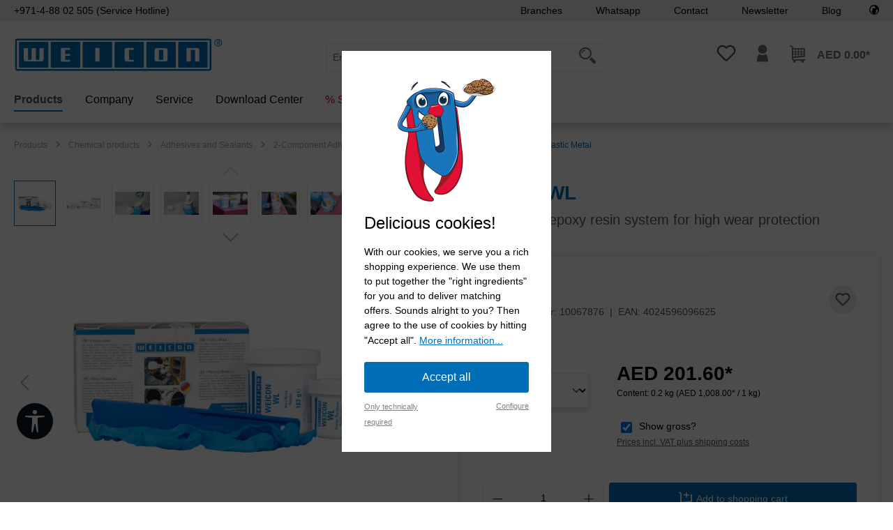

--- FILE ---
content_type: text/html; charset=UTF-8
request_url: https://www.weicon.ae/weicon-wl-ceramic-filled-epoxy-resin-system-for-high-wear-protection/10067876
body_size: 78006
content:
<!DOCTYPE html>
<html lang="en-PK"
      itemscope="itemscope"
      itemtype="https://schema.org/WebPage">


    
                            
    <head>
                
        
    	                            <meta charset="utf-8">
            
                            <meta name="viewport"
                      content="width=device-width, initial-scale=1, shrink-to-fit=no">
            
                                <meta name="author"
                      content="">
                <meta name="robots"
                      content="index,follow">
                <meta name="revisit-after"
                      content="15 days">
                <meta name="keywords"
                      content="">
                <meta name="description"
                      content="The WEICON WL epoxy resin system is used to coat surfaces that are subject to stresses. It has a high adhesive strength, especially on stainless steel. It is liquid, sprayable, spreadable (can be applied with a brush), self-levelling, retains residual el…">
            

            <meta name="google-site-verification" content="4wMgGxJq9HjBFhWlOdZUZAXIkoSHPJ-vNJv4XVsboZY"/>
    
                <meta property="og:type"
          content="product">
    <meta property="og:site_name"
          content="WEICON ">
    <meta property="og:url"
          content="https://www.weicon.ae/weicon-wl-ceramic-filled-epoxy-resin-system-for-high-wear-protection/10067876">
    <meta property="og:title"
          content="WEICON WL | Ceramic-filled epoxy resin system for high wear protection | 10067876">

    <meta property="og:description"
          content="The WEICON WL epoxy resin system is used to coat surfaces that are subject to stresses. It has a high adhesive strength, especially on stainless steel. It is liquid, sprayable, spreadable (can be applied with a brush), self-levelling, retains residual el…">
    <meta property="og:image"
          content="https://www.weicon.ae/media/c7/d0/40/1704882862/PA_10380002_WEICON_WL_200g.jpg?ts=1767838930">

            <meta property="product:brand"
              content="WEICON">
    
            <meta property="product:price:amount"
          content="201.6">
    <meta property="product:price:currency"
          content="AED">
    <meta property="product:product_link"
          content="https://www.weicon.ae/weicon-wl-ceramic-filled-epoxy-resin-system-for-high-wear-protection/10067876">

    <meta name="twitter:card"
          content="product">
    <meta name="twitter:site"
          content="WEICON ">
    <meta name="twitter:title"
          content="WEICON WL | Ceramic-filled epoxy resin system for high wear protection | 10067876">
    <meta name="twitter:description"
          content="The WEICON WL epoxy resin system is used to coat surfaces that are subject to stresses. It has a high adhesive strength, especially on stainless steel. It is liquid, sprayable, spreadable (can be applied with a brush), self-levelling, retains residual el…">
    <meta name="twitter:image"
          content="https://www.weicon.ae/media/c7/d0/40/1704882862/PA_10380002_WEICON_WL_200g.jpg?ts=1767838930">

                            <meta itemprop="copyrightHolder"
                      content="WEICON ">
                <meta itemprop="copyrightYear"
                      content="">
                <meta itemprop="isFamilyFriendly"
                      content="false">
                <meta itemprop="image"
                      content="https://www.weicon.ae/media/2e/97/85/1705399726/logo_weicon_rgb_(6).svg?ts=1705399727">
            
                                            <meta name="theme-color"
                      content="#fff">
                            
                                                

    
	
	
		
		<!-- Copyright (c) 2000-2020 etracker GmbH. All rights reserved. -->
		<!-- This material may not be reproduced, displayed, modified or distributed -->
		<!-- without the express prior written permission of the copyright holder. -->
		<!-- etracker tracklet 5.0 -->
		<script type="text/javascript" charset="UTF-8">
			            	var et_pagename = "WEICON WL | Ceramic-filled epoxy resin system for high wear protection | 10067876";
            
			_etr = {
                debugMode: false            };

			
					</script>

		<script id="_etLoader" type="text/javascript" charset="UTF-8"
				data-plugin-version="Shopware6_3.1.7"
				
				data-block-cookies="true"
				data-secure-code="irK9j9"
				src="//code.etracker.com/code/e.js" async>

		</script>

		<script>
            window.addEventListener('load', function () {
                window.$etracker = etCommerce;
            });
		</script>

		
	
	                        		<script type="text/javascript" charset="UTF-8">
            let product = {
                id: '10067876',
                name: 'WEICON WL | Ceramic-filled epoxy resin system for high wear protection',
                category: ['Home','Products','Chemical products','Adhesives and Sealants'],
                price: '201.6',
                currency: 'AED'
            };
            window.addEventListener('load', function () {
                etCommerce.sendEvent('viewProduct', product);
            });
		</script>
	
    <script>
        function etrackerWishlistRemove(productId) {
            const hiddenInput = document.getElementById('etracker-wishlist-product-' + productId);
            if (hiddenInput && hiddenInput.value) {
                const productInfo = JSON.parse(hiddenInput.value) || false
                etCommerce.sendEvent('removeFromWatchlist', productInfo, 1);
            }
        }
    </script>



                    <link rel="icon" href="https://www.weicon.ae/media/e0/92/b1/1705399727/favicon_(53).png?ts=1705399727">
        
                                <link rel="apple-touch-icon"
                  href="https://www.weicon.ae/media/e0/92/b1/1705399727/favicon_(53).png?ts=1705399727">
                    
            
    
    <link rel="canonical" href="https://www.weicon.ae/weicon-wl-ceramic-filled-epoxy-resin-system-for-high-wear-protection/10067876">

            
    
                <title itemprop="name">WEICON WL | Ceramic-filled epoxy resin system for high wear protection | 10067876</title>
        

                                                                                    <link rel="stylesheet"
                      href="https://www.weicon.ae/theme/df3b0f39f81938e940a730900a8495df/css/all.css?1767606192">
                                    

            <link rel="stylesheet" href="https://cdnjs.cloudflare.com/ajax/libs/font-awesome/5.15.4/css/all.min.css" crossorigin="anonymous"/>
    
            <link rel="stylesheet" href="https://www.weicon.ae/bundles/moorlfoundation/storefront/css/animate.css?1765786715">
    
    
            <style>
            :root {
                --moorl-advanced-search-width: 600px;
            }
        </style>
    
                            
        <style type="text/css">
            .avency-notice-box__icon .icon {
                color: #ffffff;
                font-size: 18px;
                width: 1em;
                height: 1em;
            }

            .avency-notice-box__icon .icon  svg {
                top: 0.1rem;
            }
            
            .avency-notice-box {
                background: #f19401;
                padding-top: 5px;
                padding-bottom: 5px;
            }
        </style>
    

    <script type="text/javascript">
                window.COOKIE_ACCEPT_RELOAD = 0;
            </script>

                    
    <script>
        window.features = {"V6_5_0_0":true,"v6.5.0.0":true,"V6_6_0_0":true,"v6.6.0.0":true,"V6_7_0_0":false,"v6.7.0.0":false,"V6_8_0_0":false,"v6.8.0.0":false,"ADDRESS_SELECTION_REWORK":false,"address.selection.rework":false,"DISABLE_VUE_COMPAT":false,"disable.vue.compat":false,"ACCESSIBILITY_TWEAKS":false,"accessibility.tweaks":false,"ADMIN_VITE":false,"admin.vite":false,"TELEMETRY_METRICS":false,"telemetry.metrics":false,"PERFORMANCE_TWEAKS":false,"performance.tweaks":false,"CACHE_REWORK":false,"cache.rework":false,"SSO":false,"sso":false,"FEATURE_SWAGCMSEXTENSIONS_1":true,"feature.swagcmsextensions.1":true,"FEATURE_SWAGCMSEXTENSIONS_2":true,"feature.swagcmsextensions.2":true,"FEATURE_SWAGCMSEXTENSIONS_8":true,"feature.swagcmsextensions.8":true,"FEATURE_SWAGCMSEXTENSIONS_63":true,"feature.swagcmsextensions.63":true,"RULE_BUILDER":true,"rule.builder":true,"FLOW_BUILDER":true,"flow.builder":true,"ADVANCED_SEARCH":true,"advanced.search":true,"RETURNS_MANAGEMENT":true,"returns.management":true,"TEXT_GENERATOR":true,"text.generator":true,"CHECKOUT_SWEETENER":true,"checkout.sweetener":true,"IMAGE_CLASSIFICATION":true,"image.classification":true,"PROPERTY_EXTRACTOR":true,"property.extractor":true,"REVIEW_SUMMARY":true,"review.summary":true,"REVIEW_TRANSLATOR":true,"review.translator":true,"CONTENT_GENERATOR":true,"content.generator":true,"EXPORT_ASSISTANT":true,"export.assistant":true,"QUICK_ORDER":true,"quick.order":true,"EMPLOYEE_MANAGEMENT":true,"employee.management":true,"QUOTE_MANAGEMENT":true,"quote.management":true,"CAPTCHA":true,"captcha":true,"NATURAL_LANGUAGE_SEARCH":true,"natural.language.search":true,"IMAGE_UPLOAD_SEARCH":true,"image.upload.search":true,"ORDER_APPROVAL":true,"order.approval":true,"SPATIAL_CMS_ELEMENT":true,"spatial.cms.element":true,"SHOPPING_LISTS":true,"shopping.lists":true,"TEXT_TO_IMAGE_GENERATION":true,"text.to.image.generation":true,"SPATIAL_SCENE_EDITOR":false,"spatial.scene.editor":false};
    </script>
        
                                                        
            <script>
            window.dataLayer = window.dataLayer || [];
            function gtag() { dataLayer.push(arguments); }

            (() => {
                const analyticsStorageEnabled = document.cookie.split(';').some((item) => item.trim().includes('google-analytics-enabled=1'));
                const adsEnabled = document.cookie.split(';').some((item) => item.trim().includes('google-ads-enabled=1'));

                // Always set a default consent for consent mode v2
                gtag('consent', 'default', {
                    'ad_user_data': adsEnabled ? 'granted' : 'denied',
                    'ad_storage': adsEnabled ? 'granted' : 'denied',
                    'ad_personalization': adsEnabled ? 'granted' : 'denied',
                    'analytics_storage': analyticsStorageEnabled ? 'granted' : 'denied'
                });
            })();
        </script>
    

    <!-- Shopware Analytics -->
    <script>
        window.shopwareAnalytics = {
            trackingId: '',
            merchantConsent: true,
            debug: false,
            storefrontController: 'Product',
            storefrontAction: 'index',
            storefrontRoute: 'frontend.detail.page',
            storefrontCmsPageType:  'product_detail' ,
        };
    </script>
    <!-- End Shopware Analytics -->
        

            
    

    <script>
        window.weiconImperActive = false;
        window.weiconImperKey = '';
        window.microsoftClarityActive = false;
        window.microsoftClarityKey = '';
    </script>

                                
            

    
                
                                    <script>
                    window.useDefaultCookieConsent = true;
                </script>
                    
                                                <script>
                window.activeNavigationId = 'cedb0f1d9cba94cdb32f8ee05c8485e3';
                window.router = {
                    'frontend.cart.offcanvas': '/checkout/offcanvas',
                    'frontend.cookie.offcanvas': '/cookie/offcanvas',
                    'frontend.checkout.finish.page': '/checkout/finish',
                    'frontend.checkout.info': '/widgets/checkout/info',
                    'frontend.menu.offcanvas': '/widgets/menu/offcanvas',
                    'frontend.cms.page': '/widgets/cms',
                    'frontend.cms.navigation.page': '/widgets/cms/navigation',
                    'frontend.account.addressbook': '/widgets/account/address-book',
                    'frontend.country.country-data': '/country/country-state-data',
                    'frontend.app-system.generate-token': '/app-system/Placeholder/generate-token',
                    };
                window.salesChannelId = '6c91683a09044312a46b8fd8205d6333';
            </script>
        

        
    <script>
        window.router['widgets.swag.cmsExtensions.quickview'] = '/swag/cms-extensions/quickview';
        window.router['widgets.swag.cmsExtensions.quickview.variant'] = '/swag/cms-extensions/quickview/variant';
    </script>


    
    

    <script>
        window.router['frontend.shopware_analytics.customer.data'] = '/storefront/script/shopware-analytics-customer'
    </script>


    <script>
        window.router['frontend.product.review.translate'] = '/translate-review';
    </script>

                                <script>
                
                window.breakpoints = {"xs":0,"sm":576,"md":768,"lg":992,"xl":1200,"xxl":1400};
            </script>
        
                                    <script>
                    window.customerLoggedInState = 0;

                    window.wishlistEnabled = 1;
                </script>
                    
                    <script src="https://www.weicon.ae/bundles/vdctsimpleevents/assets/jquery-3.5.1.min.js?1765786715"></script>

                            <script>
                window.themeAssetsPublicPath = 'https://www.weicon.ae/theme/3f54f45bae4345f59c7e8ea029051380/assets/';
            </script>
        
                        
    <script>
        window.validationMessages = {"required":"Input should not be empty.","email":"Invalid email address. Email addresses must use the format \"user@example.com\".","confirmation":"Confirmation field does not match.","minLength":"Input is too short."};
    </script>
        
                                                            <script>
                        window.themeJsPublicPath = 'https://www.weicon.ae/theme/df3b0f39f81938e940a730900a8495df/js/';
                    </script>
                                            <script type="text/javascript" src="https://www.weicon.ae/theme/df3b0f39f81938e940a730900a8495df/js/storefront/storefront.js?1767606192" defer></script>
                                            <script type="text/javascript" src="https://www.weicon.ae/theme/df3b0f39f81938e940a730900a8495df/js/icorp-cms-extend-parallax-box/icorp-cms-extend-parallax-box.js?1767606192" defer></script>
                                            <script type="text/javascript" src="https://www.weicon.ae/theme/df3b0f39f81938e940a730900a8495df/js/avency-shopware-cms/avency-shopware-cms.js?1767606192" defer></script>
                                            <script type="text/javascript" src="https://www.weicon.ae/theme/df3b0f39f81938e940a730900a8495df/js/avency-shopware-theme-configuration/avency-shopware-theme-configuration.js?1767606192" defer></script>
                                            <script type="text/javascript" src="https://www.weicon.ae/theme/df3b0f39f81938e940a730900a8495df/js/moorl-foundation/moorl-foundation.js?1767606192" defer></script>
                                            <script type="text/javascript" src="https://www.weicon.ae/theme/df3b0f39f81938e940a730900a8495df/js/swag-cms-extensions/swag-cms-extensions.js?1767606192" defer></script>
                                            <script type="text/javascript" src="https://www.weicon.ae/theme/df3b0f39f81938e940a730900a8495df/js/digi1-cms-element-flippingcard/digi1-cms-element-flippingcard.js?1767606192" defer></script>
                                            <script type="text/javascript" src="https://www.weicon.ae/theme/df3b0f39f81938e940a730900a8495df/js/avency-weicon-base/avency-weicon-base.js?1767606192" defer></script>
                                            <script type="text/javascript" src="https://www.weicon.ae/theme/df3b0f39f81938e940a730900a8495df/js/cogi-etracker/cogi-etracker.js?1767606192" defer></script>
                                            <script type="text/javascript" src="https://www.weicon.ae/theme/df3b0f39f81938e940a730900a8495df/js/avency-weicon-cms/avency-weicon-cms.js?1767606192" defer></script>
                                            <script type="text/javascript" src="https://www.weicon.ae/theme/df3b0f39f81938e940a730900a8495df/js/moorl-product-video/moorl-product-video.js?1767606192" defer></script>
                                            <script type="text/javascript" src="https://www.weicon.ae/theme/df3b0f39f81938e940a730900a8495df/js/moorl-magazine/moorl-magazine.js?1767606192" defer></script>
                                            <script type="text/javascript" src="https://www.weicon.ae/theme/df3b0f39f81938e940a730900a8495df/js/nimbits-article-questions-next/nimbits-article-questions-next.js?1767606192" defer></script>
                                            <script type="text/javascript" src="https://www.weicon.ae/theme/df3b0f39f81938e940a730900a8495df/js/shop-studio-pixel-your-shop/shop-studio-pixel-your-shop.js?1767606192" defer></script>
                                            <script type="text/javascript" src="https://www.weicon.ae/theme/df3b0f39f81938e940a730900a8495df/js/vdct-simple-events/vdct-simple-events.js?1767606192" defer></script>
                                            <script type="text/javascript" src="https://www.weicon.ae/theme/df3b0f39f81938e940a730900a8495df/js/acris-store-locator-c-s/acris-store-locator-c-s.js?1767606192" defer></script>
                                            <script type="text/javascript" src="https://www.weicon.ae/theme/df3b0f39f81938e940a730900a8495df/js/stripe-shopware-payment/stripe-shopware-payment.js?1767606192" defer></script>
                                            <script type="text/javascript" src="https://www.weicon.ae/theme/df3b0f39f81938e940a730900a8495df/js/swag-pay-pal/swag-pay-pal.js?1767606192" defer></script>
                                            <script type="text/javascript" src="https://www.weicon.ae/theme/df3b0f39f81938e940a730900a8495df/js/c108-interactive-side-element/c108-interactive-side-element.js?1767606192" defer></script>
                                            <script type="text/javascript" src="https://www.weicon.ae/theme/df3b0f39f81938e940a730900a8495df/js/neti-next-modal/neti-next-modal.js?1767606192" defer></script>
                                            <script type="text/javascript" src="https://www.weicon.ae/theme/df3b0f39f81938e940a730900a8495df/js/subscription/subscription.js?1767606192" defer></script>
                                            <script type="text/javascript" src="https://www.weicon.ae/theme/df3b0f39f81938e940a730900a8495df/js/checkout-sweetener/checkout-sweetener.js?1767606192" defer></script>
                                            <script type="text/javascript" src="https://www.weicon.ae/theme/df3b0f39f81938e940a730900a8495df/js/text-translator/text-translator.js?1767606192" defer></script>
                                            <script type="text/javascript" src="https://www.weicon.ae/theme/df3b0f39f81938e940a730900a8495df/js/employee-management/employee-management.js?1767606192" defer></script>
                                            <script type="text/javascript" src="https://www.weicon.ae/theme/df3b0f39f81938e940a730900a8495df/js/quick-order/quick-order.js?1767606192" defer></script>
                                            <script type="text/javascript" src="https://www.weicon.ae/theme/df3b0f39f81938e940a730900a8495df/js/advanced-search/advanced-search.js?1767606192" defer></script>
                                            <script type="text/javascript" src="https://www.weicon.ae/theme/df3b0f39f81938e940a730900a8495df/js/captcha/captcha.js?1767606192" defer></script>
                                            <script type="text/javascript" src="https://www.weicon.ae/theme/df3b0f39f81938e940a730900a8495df/js/quote-management/quote-management.js?1767606192" defer></script>
                                            <script type="text/javascript" src="https://www.weicon.ae/theme/df3b0f39f81938e940a730900a8495df/js/a-i-search/a-i-search.js?1767606192" defer></script>
                                            <script type="text/javascript" src="https://www.weicon.ae/theme/df3b0f39f81938e940a730900a8495df/js/spatial-cms-element/spatial-cms-element.js?1767606192" defer></script>
                                            <script type="text/javascript" src="https://www.weicon.ae/theme/df3b0f39f81938e940a730900a8495df/js/order-approval/order-approval.js?1767606192" defer></script>
                                            <script type="text/javascript" src="https://www.weicon.ae/theme/df3b0f39f81938e940a730900a8495df/js/shopping-list/shopping-list.js?1767606192" defer></script>
                                            <script type="text/javascript" src="https://www.weicon.ae/theme/df3b0f39f81938e940a730900a8495df/js/jkweb-shopware-cookie-accept-plugin/jkweb-shopware-cookie-accept-plugin.js?1767606192" defer></script>
                                            <script type="text/javascript" src="https://www.weicon.ae/theme/df3b0f39f81938e940a730900a8495df/js/dmits-vat-check/dmits-vat-check.js?1767606192" defer></script>
                                            <script type="text/javascript" src="https://www.weicon.ae/theme/df3b0f39f81938e940a730900a8495df/js/swag-analytics/swag-analytics.js?1767606192" defer></script>
                                            <script type="text/javascript" src="https://www.weicon.ae/theme/df3b0f39f81938e940a730900a8495df/js/tcinn-a11y-toolbar-app/tcinn-a11y-toolbar-app.js?1767606192" defer></script>
                                            <script type="text/javascript" src="https://www.weicon.ae/theme/df3b0f39f81938e940a730900a8495df/js/avency-weicon-shop-theme/avency-weicon-shop-theme.js?1767606192" defer></script>
                                                        

    
    
        </head>

    <body class="is-ctl-product is-act-index">

            
                
    
    
            <div id="page-top" class="skip-to-content bg-primary-subtle text-primary-emphasis overflow-hidden" tabindex="-1">
            <div class="container skip-to-content-container d-flex justify-content-center visually-hidden-focusable">
                                                                                        <a href="#content-main" class="skip-to-content-link d-inline-flex text-decoration-underline m-1 p-2 fw-bold gap-2">
                                Skip to main content
                            </a>
                                            
                                                                        <a href="#header-main-search-input" class="skip-to-content-link d-inline-flex text-decoration-underline m-1 p-2 fw-bold gap-2 d-none d-sm-block">
                                Skip to search
                            </a>
                                            
                                                                        <a href="#main-navigation-menu" class="skip-to-content-link d-inline-flex text-decoration-underline m-1 p-2 fw-bold gap-2 d-none d-lg-block">
                                Skip to main navigation
                            </a>
                                                                        </div>
        </div>
        
    
        
                                    <noscript class="noscript-main">
                
    <div role="alert"
         aria-live="polite"
                  class="alert alert-info alert-has-icon">
                                                                        
                                                                                                                                                                    <span class="icon icon-info" aria-hidden="true">
                                        <svg xmlns="http://www.w3.org/2000/svg" xmlns:xlink="http://www.w3.org/1999/xlink" width="24" height="24" viewBox="0 0 24 24"><defs><path d="M12 7c.5523 0 1 .4477 1 1s-.4477 1-1 1-1-.4477-1-1 .4477-1 1-1zm1 9c0 .5523-.4477 1-1 1s-1-.4477-1-1v-5c0-.5523.4477-1 1-1s1 .4477 1 1v5zm11-4c0 6.6274-5.3726 12-12 12S0 18.6274 0 12 5.3726 0 12 0s12 5.3726 12 12zM12 2C6.4772 2 2 6.4772 2 12s4.4772 10 10 10 10-4.4772 10-10S17.5228 2 12 2z" id="icons-default-info" /></defs><use xlink:href="#icons-default-info" fill="#758CA3" fill-rule="evenodd" /></svg>
                    </span>
    
                                                        
                                    
                    <div class="alert-content-container">
                                                    
                                                        <div class="alert-content">                                                    To be able to use the full range of Shopware 6, we recommend activating Javascript in your browser.
                                                                </div>                
                                                                </div>
            </div>
            </noscript>
        

            
    
                                                    
        
                                    
        
                        
    
                                                                                                                                                                        
        
            
                    
    
                <header class="header-main">
                                            
    
                
    <div class="container-fluid p-0">
                        
    <div class="top-bar">

                <div class="container">
            <div class="row">
                <div class="col-6 col-lg-4 top-bar-hotline-container">
                    <div class="top-bar-nav-item">
                        <a class="top-bar-hotline" href="tel:+4925193220">
                            <i class="top-bar-hotline-icon "></i>
                            +971-4-88 02 505 (Service Hotline)
                        </a>
                    </div>
                </div>

                <div class="col-12 col-md-6 col-lg-8">
                    <nav class="top-bar-nav">
                                                <div class="top-bar-nav-item top-bar-menu visible-xl">
                                                                                                                                        <a class="top-bar-list-item dropdown-item" href="/store-locator/partner"
                                                                                   >
                                            Branches
                                        </a>
                                                                                                                                                <a class="top-bar-list-item dropdown-item" href="/service/our-service/whatsapp-service/"
                                                                                   >
                                            Whatsapp
                                        </a>
                                                                                                                                                <a class="top-bar-list-item dropdown-item" href="/contact"
                                                                                   >
                                            Contact
                                        </a>
                                                                                                                                                <a class="top-bar-list-item dropdown-item" href="/newsletter"
                                                                                   >
                                            Newsletter
                                        </a>
                                                                                                                                                <a class="top-bar-list-item dropdown-item" href="https://blog.weicon.de/?lang=en"
                                           target="_blank"                                        >
                                            Blog
                                        </a>
                                                                                                                        </div>

                                                <div class="top-bar-nav-item top-bar-menu hidden-xl">
                                                            <div class="service-menu dropdown">
                                    <button class="btn dropdown-toggle top-bar-nav-btn"
                                            type="button"
                                            id="serviceMenuDropdown-left"
                                            data-bs-toggle="dropdown"
                                            aria-haspopup="true"
                                            aria-expanded="false">
                                        <span class="top-bar-nav-text">Service/help</span>
                                    </button>
                                                                            <div class="dropdown-menu dropdown-menu-right"
                                             aria-labelledby="serviceMenuDropdown-left">
                                                                                                                                                                                                        <a class="top-bar-list-item dropdown-item" href="/store-locator/partner"
                                                                                                                      title="Branches">
                                                            Branches
                                                        </a>
                                                                                                                                                                                                                <a class="top-bar-list-item dropdown-item" href="/service/our-service/whatsapp-service/"
                                                                                                                      title="Whatsapp">
                                                            Whatsapp
                                                        </a>
                                                                                                                                                                                                                <a class="top-bar-list-item dropdown-item" href="/contact"
                                                                                                                      title="Contact">
                                                            Contact
                                                        </a>
                                                                                                                                                                                                                <a class="top-bar-list-item dropdown-item" href="/newsletter"
                                                                                                                      title="Newsletter">
                                                            Newsletter
                                                        </a>
                                                                                                                                                                                                                <a class="top-bar-list-item dropdown-item" href="https://blog.weicon.de/?lang=en"
                                                           target="_blank"                                                           title="Blog">
                                                            Blog
                                                        </a>
                                                                                                                                                                                        </div>
                                                                    </div>
                                                    </div>

                                                    
        
                                                        
    
                        
                        

                        
                                                                                                        
                        
                        
                        
                        <div class="top-bar-nav top-bar-location-shop">
                            <div class="top-bar-nav-item">
                                <a class="top-bar-list-item" href="https://www.weicon.com" aria-label="Select your Location">
                                    <i class="icomoon-weicon-weltkugel"></i>
                                </a>
                            </div>
                        </div>
                    </nav>
                </div>
            </div>
        </div>
    </div>
    
        <div class="container header">
                <div class="row align-items-center header-row">
                                <div class="col-12 col-lg-auto header-logo-col pb-sm-2 my-3 m-lg-0">
                        <div class="header-logo-main text-center">
                    <a class="header-logo-main-link"
               href="/"
               title="Go to homepage">
                                    <picture class="header-logo-picture d-block m-auto">
                                                                            
                                                                            
                                                                                    <img src="https://www.weicon.ae/media/2e/97/85/1705399726/logo_weicon_rgb_%286%29.svg?ts=1705399727"
                                     alt="Go to homepage"
                                     class="img-fluid header-logo-main-img">
                                                                        </picture>
                            </a>
            </div>
                </div>
            

                
                    <div class="col-12 order-2 col-md order-md-1 header-search-col">
        <div class="row">
            <div class="col-md-auto d-none d-md-block d-lg-none">
                                                                    <div class="nav-main-toggle">
                                                                            <button
                                            class="btn nav-main-toggle-btn header-actions-btn"
                                            type="button"
                                            data-off-canvas-menu="true"
                                            aria-label="Menu"
                                        >
                                                                                                                                                                                                            <span class="icon icon-stack">
                                        <svg xmlns="http://www.w3.org/2000/svg" xmlns:xlink="http://www.w3.org/1999/xlink" width="24" height="24" viewBox="0 0 24 24"><defs><path d="M3 13c-.5523 0-1-.4477-1-1s.4477-1 1-1h18c.5523 0 1 .4477 1 1s-.4477 1-1 1H3zm0-7c-.5523 0-1-.4477-1-1s.4477-1 1-1h18c.5523 0 1 .4477 1 1s-.4477 1-1 1H3zm0 14c-.5523 0-1-.4477-1-1s.4477-1 1-1h18c.5523 0 1 .4477 1 1s-.4477 1-1 1H3z" id="icons-default-stack" /></defs><use xlink:href="#icons-default-stack" fill="#758CA3" fill-rule="evenodd" /></svg>
                    </span>
    
                                                                                        </button>
                                                                    </div>
                            
                            </div>
            <div class="col">
                
            <div class="header-search">
            <form action="/search"
                  method="get"
                  data-search-widget="true"
                  data-search-widget-options="{&quot;searchWidgetMinChars&quot;:2}"
                  data-url="/suggest?search="
                  class="header-search-form">
                                                    <div class="input-group">
                                                                            <input type="search"
                                   id="header-main-search-input"
                                   name="search"
                                   class="form-control header-search-input"
                                   autocomplete="off"
                                   autocapitalize="off"
                                   placeholder="Enter search term..."
                                   aria-label="Enter search term..."
                                   value=""
                            >
                        
                                                                            <div class="input-group-append">
                                <button type="submit"
                                        class="btn header-search-btn"
                                        aria-label="Search">
                                                                        <span class="header-search-icon header-icon icomoon-weicon-suche"></span>
                                </button>
                            </div>
                        
                                                                                                            <button class="btn header-close-btn js-search-close-btn d-none"
                                        type="button"
                                        aria-label="Close the dropdown search">
                                    <span class="header-close-icon">
                                                                                                                                                        <span class="icon icon-x">
                                        <svg xmlns="http://www.w3.org/2000/svg" xmlns:xlink="http://www.w3.org/1999/xlink" width="24" height="24" viewBox="0 0 24 24"><defs><path d="m10.5858 12-7.293-7.2929c-.3904-.3905-.3904-1.0237 0-1.4142.3906-.3905 1.0238-.3905 1.4143 0L12 10.5858l7.2929-7.293c.3905-.3904 1.0237-.3904 1.4142 0 .3905.3906.3905 1.0238 0 1.4143L13.4142 12l7.293 7.2929c.3904.3905.3904 1.0237 0 1.4142-.3906.3905-1.0238.3905-1.4143 0L12 13.4142l-7.2929 7.293c-.3905.3904-1.0237.3904-1.4142 0-.3905-.3906-.3905-1.0238 0-1.4143L10.5858 12z" id="icons-default-x" /></defs><use xlink:href="#icons-default-x" fill="#758CA3" fill-rule="evenodd" /></svg>
                    </span>
    
                                        </span>
                                </button>
                            
                                            </div>
                            </form>
        </div>

            </div>
        </div>
    </div>

                    <div class="col-12 order-1 col-md-auto order-md-2 header-actions-col">
        <div class="row g-0">
                                            <div class="col d-md-none">
                    <div class="menu-button">
                                                                                            <button
                                            class="btn nav-main-toggle-btn header-actions-btn"
                                            type="button"
                                            data-off-canvas-menu="true"
                                            aria-label="Menu"
                                        >
                                                                                                                                                                                                            <span class="icon icon-stack">
                                        <svg xmlns="http://www.w3.org/2000/svg" xmlns:xlink="http://www.w3.org/1999/xlink" width="24" height="24" viewBox="0 0 24 24"><use xlink:href="#icons-default-stack" fill="#758CA3" fill-rule="evenodd" /></svg>
                    </span>
    
                                                                                        </button>
                                    
                                            </div>
                </div>
            
                                    
                                                                                <div class="col-auto">
                                    <div class="header-wishlist">
                                        <a class="btn header-wishlist-btn header-actions-btn"
                                           href="/wishlist"
                                           title="Wishlist"
                                           aria-label="Wishlist">
                                                
            <span class="header-wishlist-icon">
                                                                                                                            <span class="icon icon-heart">
                                        <svg xmlns="http://www.w3.org/2000/svg" xmlns:xlink="http://www.w3.org/1999/xlink" width="24" height="24" viewBox="0 0 24 24"><defs><path d="M20.0139 12.2998c1.8224-1.8224 1.8224-4.7772 0-6.5996-1.8225-1.8225-4.7772-1.8225-6.5997 0L12 7.1144l-1.4142-1.4142c-1.8225-1.8225-4.7772-1.8225-6.5997 0-1.8224 1.8224-1.8224 4.7772 0 6.5996l7.519 7.519a.7.7 0 0 0 .9899 0l7.5189-7.519zm1.4142 1.4142-7.519 7.519c-1.0543 1.0544-2.7639 1.0544-3.8183 0L2.572 13.714c-2.6035-2.6035-2.6035-6.8245 0-9.428 2.6035-2.6035 6.8246-2.6035 9.4281 0 2.6035-2.6035 6.8246-2.6035 9.428 0 2.6036 2.6035 2.6036 6.8245 0 9.428z" id="icons-default-heart" /></defs><use xlink:href="#icons-default-heart" fill="#758CA3" fill-rule="evenodd" /></svg>
                    </span>
    
            </span>
    
    
    
    <span class="badge bg-primary header-wishlist-badge"
          id="wishlist-basket"
          data-wishlist-storage="true"
          data-wishlist-storage-options="{&quot;listPath&quot;:&quot;\/wishlist\/list&quot;,&quot;mergePath&quot;:&quot;\/wishlist\/merge&quot;,&quot;pageletPath&quot;:&quot;\/wishlist\/merge\/pagelet&quot;}"
          data-wishlist-widget="true"
          data-wishlist-widget-options="{&quot;showCounter&quot;:true}"
    ></span>
                                        </a>
                                    </div>
                                </div>
                            
                            
                                                <div class="col-auto">
                        <div class="account-menu">
                                <div class="dropdown">
            <button class="btn account-menu-btn header-actions-btn"
            type="button"
            id="accountWidget"
            data-offcanvas-account-menu="true"
            data-bs-toggle="dropdown"
            aria-haspopup="true"
            aria-expanded="false"
            aria-label="Your account"
            title="Your account">
                <span class="icomoon-weicon-account header-icon"></span>
    </button>

                    <div class="dropdown-menu dropdown-menu-end account-menu-dropdown js-account-menu-dropdown"
                 aria-labelledby="accountWidget">
                

        
            <div class="offcanvas-header">
                <button class="btn btn-light offcanvas-close js-offcanvas-close">
                                                                                                                                            <span class="icon icon-x icon-sm">
                                        <svg xmlns="http://www.w3.org/2000/svg" xmlns:xlink="http://www.w3.org/1999/xlink" width="24" height="24" viewBox="0 0 24 24"><use xlink:href="#icons-default-x" fill="#758CA3" fill-rule="evenodd" /></svg>
                    </span>
    
            
                            Close menu
            </button>
        </div>
    
            <div class="offcanvas-body">
                <div class="account-menu">
                                                <div class="dropdown-header account-menu-header">
                    Your account
                </div>
                    
    
                                    <div class="account-menu-login">
                                            <a href="/account/login"
                           title="Log in"
                           class="btn btn-primary account-menu-login-button">
                            Log in
                        </a>
                    
                                            <div class="account-menu-register">
                            or
                            <a href="/account/login"
                               title="Sign up">
                                sign up
                            </a>
                        </div>
                                    </div>
                    
                    <div class="account-menu-links">
                    <div class="header-account-menu">
        <div class="card account-menu-inner">
                                                    
    
                                                <nav class="list-group list-group-flush account-aside-list-group">
                                                                                                            <a href="/account"
                                   title="Overview"
                                   class="list-group-item list-group-item-action account-aside-item"
                                   >
                                    Overview
                                </a>
                            
                                                                <a href="/account/profile"
                                   title="Your profile"
                                   class="list-group-item list-group-item-action account-aside-item"
                                   >
                                    Your profile
                                </a>
                            

                
                
                                                            <a href="/account/address"
                                   title="Addresses"
                                   class="list-group-item list-group-item-action account-aside-item"
                                   >
                                    Addresses
                                </a>
                            
                                                                                                                        <a href="/account/payment"
                                   title="Payment methods"
                                   class="list-group-item list-group-item-action account-aside-item"
                                   >
                                    Payment methods
                                </a>
                                                            
                                                            <a href="/account/order"
                                   title="Orders"
                                   class="list-group-item list-group-item-action account-aside-item"
                                   >
                                    Orders
                                </a>
                                                    

        

                

                

            

    
                        </nav>
                            
                                                </div>
    </div>
            </div>
            </div>
        </div>
                </div>
            </div>
                        </div>
                    </div>
                            
                                                                            <div class="col-auto">
                                <div
                                    class="header-cart"
                                    data-off-canvas-cart="true"
                                >
                                    <a
                                        class="btn header-cart-btn header-actions-btn"
                                        href="/checkout/cart"
                                        data-cart-widget="true"
                                        title="Shopping cart"
                                        aria-labelledby="cart-widget-aria-label"
                                        aria-haspopup="true"
                                    >
                                                <span class="header-cart-icon header-icon icomoon-weicon-cart"></span>
        <span class="header-cart-total">
        AED 0.00*
    </span>
                                    </a>
                                </div>
                            </div>
                        
                                    </div>
    </div>
        </div>
    
    </div>
    </div>
                </header>
            


                                            <div class="nav-main">
                                                                                            
    <div class="main-navigation"
         id="mainNavigation"
         data-flyout-menu="true">
                    <div class="container">
                                    <nav class="nav main-navigation-menu"
                        id="main-navigation-menu"
                        aria-label="Main navigation"
                        itemscope="itemscope"
                        itemtype="https://schema.org/SiteNavigationElement">
                        
                                                                            
                                                    
                                                                                            
                                            <a class="nav-link main-navigation-link active"
           href="https://www.weicon.ae/products/"
           data-flyout-menu-trigger="21278babe2d47009e94cc926bccd426a"                   >
            <div class="main-navigation-link-text">
                <span >Products</span>
            </div>
        </a>
                                                                                                
                                            <a class="nav-link main-navigation-link"
           href="https://www.weicon.ae/company/about-us/about-weicon/"
           data-flyout-menu-trigger="7356b672dacb410197013119a2183bff"                   >
            <div class="main-navigation-link-text">
                <span >Company</span>
            </div>
        </a>
                                                                                                
                                            <a class="nav-link main-navigation-link"
           href="https://www.weicon.ae/service/our-service/"
           data-flyout-menu-trigger="1dbefb00dd4949e3a0553a2bf7cec09d"                   >
            <div class="main-navigation-link-text">
                <span >Service</span>
            </div>
        </a>
                                                                                                
                                            <a class="nav-link main-navigation-link"
           href="/download-center?filterLanguages=2fbb5fe2e29a4d70aa5854ce7ce3e20b&p=1&resetId=019155ca54c576d5a0c9128583fa54de"
           data-flyout-menu-trigger="12a7d2cdfc1b4eb9a28d3618d5668b0b"                   >
            <div class="main-navigation-link-text">
                <span >Download Center</span>
            </div>
        </a>
                                                                                                
                                            <a class="nav-link main-navigation-link"
           href="https://www.weicon.ae/sale/"
                              >
            <div class="main-navigation-link-text">
                <span class="weicon-color-red">% Sale</span>
            </div>
        </a>
                                                                            </nav>
                
                                                                                                                                                                                                                                                                                                                                                                                                                                                                                                                    
                                                                        <div class="navigation-flyouts">
                                                                                                                                                                                                        <div class="navigation-flyout"
                                                     data-flyout-menu-id="21278babe2d47009e94cc926bccd426a">
                                                    <div class="container">
                                                                                                                            
            <div class="row navigation-flyout-bar">
                            <div class="col">
                    <div class="navigation-flyout-category-link">
                                                                                    <a class="nav-link"
                                   href="https://www.weicon.ae/products/"
                                   itemprop="url"
                                   title="Products">
                                                                            Show all Products
                                                                                                                                                        <span class="icon icon-arrow-right icon-primary">
                                        <svg xmlns="http://www.w3.org/2000/svg" xmlns:xlink="http://www.w3.org/1999/xlink" width="16" height="16" viewBox="0 0 16 16"><defs><path id="icons-solid-arrow-right" d="M6.7071 6.2929c-.3905-.3905-1.0237-.3905-1.4142 0-.3905.3905-.3905 1.0237 0 1.4142l3 3c.3905.3905 1.0237.3905 1.4142 0l3-3c.3905-.3905.3905-1.0237 0-1.4142-.3905-.3905-1.0237-.3905-1.4142 0L9 8.5858l-2.2929-2.293z" /></defs><use transform="rotate(-90 9 8.5)" xlink:href="#icons-solid-arrow-right" fill="#758CA3" fill-rule="evenodd" /></svg>
                    </span>
    
                                                                        </a>
                                                                        </div>
                </div>
            
                            <div class="col-auto">
                    <div class="navigation-flyout-close js-close-flyout-menu">
                                                                                                                                                                                                    <span class="icon icon-x">
                                        <svg xmlns="http://www.w3.org/2000/svg" xmlns:xlink="http://www.w3.org/1999/xlink" width="24" height="24" viewBox="0 0 24 24"><use xlink:href="#icons-default-x" fill="#758CA3" fill-rule="evenodd" /></svg>
                    </span>
    
                                                                            </div>
                </div>
                    </div>
    
            <div class="row navigation-flyout-content">
                                        <div class="col">
                    <div class="navigation-flyout-categories">
                                                                            
                    
                
        <div class="row navigation-flyout-categories is-level-0 g-0">
                                            
                            <div class="col-2 navigation-flyout-col">
                                                                                                                <a class="nav-item nav-link navigation-flyout-link is-level-0 active"
                               href="https://www.weicon.ae/products/chemical-products/"
                               itemprop="url"
                                                              title="Chemical products">
                                <span itemprop="name">Chemical products</span>
                            </a>
                                            
            
                    
                                                                                                                    
        
                
        <div class="navigation-flyout-categories is-level-1 g-0">
                                            
                            <div class="navigation-flyout-col">
                                                                                                                <a class="nav-item nav-link navigation-flyout-link is-level-1 active"
                               href="https://www.weicon.ae/products/chemical-products/adhesives-and-sealants/"
                               itemprop="url"
                                                              title="Adhesives and Sealants">
                                <span itemprop="name">Adhesives and Sealants</span>
                            </a>
                                            
            
                    
                                                                                                                    
        
                
        <div class="navigation-flyout-categories is-level-2 g-0">
            </div>
                                            
            
                                    </div>
                                                        
                            <div class="navigation-flyout-col">
                                                                                                                <a class="nav-item nav-link navigation-flyout-link is-level-1"
                               href="https://www.weicon.ae/products/chemical-products/technical-sprays/"
                               itemprop="url"
                                                              title="Technical Sprays">
                                <span itemprop="name">Technical Sprays</span>
                            </a>
                                            
            
                    
                                                                                                                    
        
                
        <div class="navigation-flyout-categories is-level-2 g-0">
            </div>
                                            
            
                                    </div>
                                                        
                            <div class="navigation-flyout-col">
                                                                                                                <a class="nav-item nav-link navigation-flyout-link is-level-1"
                               href="https://www.weicon.ae/products/chemical-products/technical-liquids/"
                               itemprop="url"
                                                              title="Technical Liquids">
                                <span itemprop="name">Technical Liquids</span>
                            </a>
                                            
            
                    
                                                                                                                    
        
                
        <div class="navigation-flyout-categories is-level-2 g-0">
            </div>
                                            
            
                                    </div>
                                                        
                            <div class="navigation-flyout-col">
                                                                                                                <a class="nav-item nav-link navigation-flyout-link is-level-1"
                               href="https://www.weicon.ae/products/chemical-products/assembly-pastes/"
                               itemprop="url"
                                                              title="Assembly Pastes">
                                <span itemprop="name">Assembly Pastes</span>
                            </a>
                                            
            
                    
                                                                                                                    
        
                
        <div class="navigation-flyout-categories is-level-2 g-0">
            </div>
                                            
            
                                    </div>
                                                        
                            <div class="navigation-flyout-col">
                                                                                                                <a class="nav-item nav-link navigation-flyout-link is-level-1"
                               href="https://www.weicon.ae/products/chemical-products/high-performance-greases/"
                               itemprop="url"
                                                              title="High-Performance Greases">
                                <span itemprop="name">High-Performance Greases</span>
                            </a>
                                            
            
                    
                                                                                                                    
        
                
        <div class="navigation-flyout-categories is-level-2 g-0">
            </div>
                                            
            
                                    </div>
                                                        
                            <div class="navigation-flyout-col">
                                                                                                                <a class="nav-item nav-link navigation-flyout-link is-level-1"
                               href="https://www.weicon.ae/products/chemical-products/green-tube/"
                               itemprop="url"
                                                              title="Green Tube">
                                <span itemprop="name">Green Tube</span>
                            </a>
                                            
            
                    
                                                                                                                    
        
                
        <div class="navigation-flyout-categories is-level-2 g-0">
            </div>
                                            
            
                                    </div>
                                                        
                            <div class="navigation-flyout-col">
                                                                                                                <a class="nav-item nav-link navigation-flyout-link is-level-1"
                               href="https://www.weicon.ae/products/chemical-products/accessories-and-processing-aids/"
                               itemprop="url"
                                                              title="Accessories and Processing Aids">
                                <span itemprop="name">Accessories and Processing Aids</span>
                            </a>
                                            
            
                    
                                                                                                                    
        
                
        <div class="navigation-flyout-categories is-level-2 g-0">
            </div>
                                            
            
                                    </div>
                                                        
                            <div class="navigation-flyout-col">
                                                                                                                <a class="nav-item nav-link navigation-flyout-link is-level-1"
                               href="https://www.weicon.ae/products/chemical-products/sets/"
                               itemprop="url"
                                                              title="Sets">
                                <span itemprop="name">Sets</span>
                            </a>
                                            
            
                    
                                                                                                                    
        
                
        <div class="navigation-flyout-categories is-level-2 g-0">
            </div>
                                            
            
                                    </div>
                        </div>
                                            
            
                                    </div>
                                                        
                            <div class="col-2 navigation-flyout-col">
                                                                                                                <a class="nav-item nav-link navigation-flyout-link is-level-0"
                               href="https://www.weicon.ae/products/weicon-tools/"
                               itemprop="url"
                                                              title="WEICON TOOLS">
                                <span itemprop="name">WEICON TOOLS</span>
                            </a>
                                            
            
                    
                                                                                                                    
        
                
        <div class="navigation-flyout-categories is-level-1 g-0">
                                            
                            <div class="navigation-flyout-col">
                                                                                                                <a class="nav-item nav-link navigation-flyout-link is-level-1"
                               href="https://www.weicon.ae/products/weicon-tools/cable-strippers/"
                               itemprop="url"
                                                              title="Cable Strippers">
                                <span itemprop="name">Cable Strippers</span>
                            </a>
                                            
            
                    
                                                                                                                    
        
                
        <div class="navigation-flyout-categories is-level-2 g-0">
            </div>
                                            
            
                                    </div>
                                                        
                            <div class="navigation-flyout-col">
                                                                                                                <a class="nav-item nav-link navigation-flyout-link is-level-1"
                               href="https://www.weicon.ae/products/weicon-tools/wire-strippers/"
                               itemprop="url"
                                                              title="Wire Strippers">
                                <span itemprop="name">Wire Strippers</span>
                            </a>
                                            
            
                    
                                                                                                                    
        
                
        <div class="navigation-flyout-categories is-level-2 g-0">
            </div>
                                            
            
                                    </div>
                                                        
                            <div class="navigation-flyout-col">
                                                                                                                <a class="nav-item nav-link navigation-flyout-link is-level-1"
                               href="https://www.weicon.ae/products/weicon-tools/stripping-tools/"
                               itemprop="url"
                                                              title="Stripping Tools">
                                <span itemprop="name">Stripping Tools</span>
                            </a>
                                            
            
                    
                                                                                                                    
        
                
        <div class="navigation-flyout-categories is-level-2 g-0">
            </div>
                                            
            
                                    </div>
                                                        
                            <div class="navigation-flyout-col">
                                                                                                                <a class="nav-item nav-link navigation-flyout-link is-level-1"
                               href="https://www.weicon.ae/products/weicon-tools/multi-purpose-strippers/"
                               itemprop="url"
                                                              title="Multi Purpose Strippers">
                                <span itemprop="name">Multi Purpose Strippers</span>
                            </a>
                                            
            
                    
                                                                                                                    
        
                
        <div class="navigation-flyout-categories is-level-2 g-0">
            </div>
                                            
            
                                    </div>
                                                        
                            <div class="navigation-flyout-col">
                                                                                                                <a class="nav-item nav-link navigation-flyout-link is-level-1"
                               href="https://www.weicon.ae/products/weicon-tools/tools-for-the-solar-industry/"
                               itemprop="url"
                                                              title="Tools for the Solar Industry">
                                <span itemprop="name">Tools for the Solar Industry</span>
                            </a>
                                            
            
                    
                                                                                                                    
        
                
        <div class="navigation-flyout-categories is-level-2 g-0">
            </div>
                                            
            
                                    </div>
                                                        
                            <div class="navigation-flyout-col">
                                                                                                                <a class="nav-item nav-link navigation-flyout-link is-level-1"
                               href="https://www.weicon.ae/products/weicon-tools/crimping-tools/"
                               itemprop="url"
                                                              title="Crimping tools">
                                <span itemprop="name">Crimping tools</span>
                            </a>
                                            
            
                    
                                                                                                                    
        
                
        <div class="navigation-flyout-categories is-level-2 g-0">
            </div>
                                            
            
                                    </div>
                                                        
                            <div class="navigation-flyout-col">
                                                                                                                <a class="nav-item nav-link navigation-flyout-link is-level-1"
                               href="https://www.weicon.ae/products/weicon-tools/green-line/"
                               itemprop="url"
                                                              title="Green Line">
                                <span itemprop="name">Green Line</span>
                            </a>
                                            
            
                    
                                                                                                                    
        
                
        <div class="navigation-flyout-categories is-level-2 g-0">
            </div>
                                            
            
                                    </div>
                                                        
                            <div class="navigation-flyout-col">
                                                                                                                <a class="nav-item nav-link navigation-flyout-link is-level-1"
                               href="https://www.weicon.ae/products/weicon-tools/special-tools/"
                               itemprop="url"
                                                              title="Special Tools">
                                <span itemprop="name">Special Tools</span>
                            </a>
                                            
            
                    
                                                                                                                    
        
                
        <div class="navigation-flyout-categories is-level-2 g-0">
            </div>
                                            
            
                                    </div>
                                                        
                            <div class="navigation-flyout-col">
                                                                                                                <a class="nav-item nav-link navigation-flyout-link is-level-1"
                               href="https://www.weicon.ae/products/weicon-tools/sets/"
                               itemprop="url"
                                                              title="Sets">
                                <span itemprop="name">Sets</span>
                            </a>
                                            
            
                    
                                                                                                                    
        
                
        <div class="navigation-flyout-categories is-level-2 g-0">
            </div>
                                            
            
                                    </div>
                                                        
                            <div class="navigation-flyout-col">
                                                                                                                <a class="nav-item nav-link navigation-flyout-link is-level-1"
                               href="https://www.weicon.ae/products/weicon-tools/related-products/"
                               itemprop="url"
                                                              title="Related products">
                                <span itemprop="name">Related products</span>
                            </a>
                                            
            
                    
                                                                                                                    
        
                
        <div class="navigation-flyout-categories is-level-2 g-0">
            </div>
                                            
            
                                    </div>
                        </div>
                                            
            
                                    </div>
                                                        
                            <div class="col-2 navigation-flyout-col">
                                                                                                                <a class="nav-item nav-link navigation-flyout-link is-level-0 active"
                               href="https://www.weicon.ae/products/epoxy-solutions/"
                               itemprop="url"
                                                              title="Epoxy Solutions">
                                <span itemprop="name">Epoxy Solutions</span>
                            </a>
                                            
            
                    
                                                                                                                    
        
                
        <div class="navigation-flyout-categories is-level-1 g-0">
                                            
                            <div class="navigation-flyout-col">
                                                                                                                <a class="nav-item nav-link navigation-flyout-link is-level-1"
                               href="https://www.weicon.ae/products/epoxy-solutions/epoxy-solutions/"
                               itemprop="url"
                                                              title="Epoxy Solutions">
                                <span itemprop="name">Epoxy Solutions</span>
                            </a>
                                            
            
                    
                                                                                                                    
        
                
        <div class="navigation-flyout-categories is-level-2 g-0">
            </div>
                                            
            
                                    </div>
                                                        
                            <div class="navigation-flyout-col">
                                                                                                                <a class="nav-item nav-link navigation-flyout-link is-level-1"
                               href="https://www.weicon.ae/products/epoxy-solutions/customised-solutions/"
                               itemprop="url"
                                                              title="Customised Solutions">
                                <span itemprop="name">Customised Solutions</span>
                            </a>
                                            
            
                    
                                                                                                                    
        
                
        <div class="navigation-flyout-categories is-level-2 g-0">
            </div>
                                            
            
                                    </div>
                                                        
                            <div class="navigation-flyout-col">
                                                                                                                <a class="nav-item nav-link navigation-flyout-link is-level-1"
                               href="https://www.weicon.ae/products/epoxy-solutions/weicon-production/"
                               itemprop="url"
                                                              title="WEICON Production">
                                <span itemprop="name">WEICON Production</span>
                            </a>
                                            
            
                    
                                                                                                                    
        
                
        <div class="navigation-flyout-categories is-level-2 g-0">
            </div>
                                            
            
                                    </div>
                                                        
                            <div class="navigation-flyout-col">
                                                                                                                <a class="nav-item nav-link navigation-flyout-link is-level-1"
                               href="https://www.weicon.ae/products/epoxy-solutions/what-are-epoxy-resin-systems/"
                               itemprop="url"
                                                              title="What are epoxy resin systems?">
                                <span itemprop="name">What are epoxy resin systems?</span>
                            </a>
                                            
            
                    
                                                                                                                    
        
                
        <div class="navigation-flyout-categories is-level-2 g-0">
            </div>
                                            
            
                                    </div>
                                                        
                            <div class="navigation-flyout-col">
                                                                                                                <a class="nav-item nav-link navigation-flyout-link is-level-1 active"
                               href="https://www.weicon.ae/products/epoxy-solutions/coating-and-repair-systems/"
                               itemprop="url"
                                                              title="Coating and 
repair systems">
                                <span itemprop="name">Coating and 
repair systems</span>
                            </a>
                                            
            
                    
                                                                                                                    
        
                
        <div class="navigation-flyout-categories is-level-2 g-0">
            </div>
                                            
            
                                    </div>
                                                        
                            <div class="navigation-flyout-col">
                                                                                                                <a class="nav-item nav-link navigation-flyout-link is-level-1"
                               href="https://www.weicon.ae/products/epoxy-solutions/epoxy-resin-adhesives/"
                               itemprop="url"
                                                              title="Epoxy resin adhesives">
                                <span itemprop="name">Epoxy resin adhesives</span>
                            </a>
                                            
            
                    
                                                                                                                    
        
                
        <div class="navigation-flyout-categories is-level-2 g-0">
            </div>
                                            
            
                                    </div>
                                                        
                            <div class="navigation-flyout-col">
                                                                                                                <a class="nav-item nav-link navigation-flyout-link is-level-1"
                               href="https://www.weicon.ae/products/epoxy-solutions/urethane/"
                               itemprop="url"
                                                              title="Urethane">
                                <span itemprop="name">Urethane</span>
                            </a>
                                            
            
                    
                                                                                                                    
        
                
        <div class="navigation-flyout-categories is-level-2 g-0">
            </div>
                                            
            
                                    </div>
                                                        
                            <div class="navigation-flyout-col">
                                                                                                                <a class="nav-item nav-link navigation-flyout-link is-level-1"
                               href="https://www.weicon.ae/products/epoxy-solutions/repair-sticks/"
                               itemprop="url"
                                                              title="Repair-Sticks">
                                <span itemprop="name">Repair-Sticks</span>
                            </a>
                                            
            
                    
                                                                                                                    
        
                
        <div class="navigation-flyout-categories is-level-2 g-0">
            </div>
                                            
            
                                    </div>
                        </div>
                                            
            
                                    </div>
                                                        
                            <div class="col-2 navigation-flyout-col">
                                                                                                                <a class="nav-item nav-link navigation-flyout-link is-level-0"
                               href="https://www.weicon.ae/products/application-areas/"
                               itemprop="url"
                                                              title="Application Areas">
                                <span itemprop="name">Application Areas</span>
                            </a>
                                            
            
                    
                                                                                                                    
        
                
        <div class="navigation-flyout-categories is-level-1 g-0">
                                            
                            <div class="navigation-flyout-col">
                                                                                                                <a class="nav-item nav-link navigation-flyout-link is-level-1"
                               href="https://www.weicon.ae/products/application-areas/agricultural-technology/"
                               itemprop="url"
                                                              title="Agricultural Technology">
                                <span itemprop="name">Agricultural Technology</span>
                            </a>
                                            
            
                    
                                                                                                                    
        
                
        <div class="navigation-flyout-categories is-level-2 g-0">
            </div>
                                            
            
                                    </div>
                                                        
                            <div class="navigation-flyout-col">
                                                                                                                <a class="nav-item nav-link navigation-flyout-link is-level-1"
                               href="https://www.weicon.ae/products/application-areas/automotive-and-transport/"
                               itemprop="url"
                                                              title="Automotive and Transport">
                                <span itemprop="name">Automotive and Transport</span>
                            </a>
                                            
            
                    
                                                                                                                    
        
                
        <div class="navigation-flyout-categories is-level-2 g-0">
            </div>
                                            
            
                                    </div>
                                                        
                            <div class="navigation-flyout-col">
                                                                                                                <a class="nav-item nav-link navigation-flyout-link is-level-1"
                               href="https://www.weicon.ae/products/application-areas/stainless-steel/"
                               itemprop="url"
                                                              title="Stainless Steel">
                                <span itemprop="name">Stainless Steel</span>
                            </a>
                                            
            
                    
                                                                                                                    
        
                
        <div class="navigation-flyout-categories is-level-2 g-0">
            </div>
                                            
            
                                    </div>
                                                        
                            <div class="navigation-flyout-col">
                                                                                                                <a class="nav-item nav-link navigation-flyout-link is-level-1"
                               href="https://www.weicon.ae/products/application-areas/energy/"
                               itemprop="url"
                                                              title="Energy">
                                <span itemprop="name">Energy</span>
                            </a>
                                            
            
                    
                                                                                                                    
        
                
        <div class="navigation-flyout-categories is-level-2 g-0">
            </div>
                                            
            
                                    </div>
                                                        
                            <div class="navigation-flyout-col">
                                                                                                                <a class="nav-item nav-link navigation-flyout-link is-level-1"
                               href="https://www.weicon.ae/products/application-areas/rubber-and-plastic-industry/"
                               itemprop="url"
                                                              title="Rubber and plastic industry">
                                <span itemprop="name">Rubber and plastic industry</span>
                            </a>
                                            
            
                    
                                                                                                                    
        
                
        <div class="navigation-flyout-categories is-level-2 g-0">
            </div>
                                            
            
                                    </div>
                                                        
                            <div class="navigation-flyout-col">
                                                                                                                <a class="nav-item nav-link navigation-flyout-link is-level-1"
                               href="https://www.weicon.ae/products/application-areas/hydraulic-and-pneumatic/"
                               itemprop="url"
                                                              title="Hydraulic and pneumatic">
                                <span itemprop="name">Hydraulic and pneumatic</span>
                            </a>
                                            
            
                    
                                                                                                                    
        
                
        <div class="navigation-flyout-categories is-level-2 g-0">
            </div>
                                            
            
                                    </div>
                                                        
                            <div class="navigation-flyout-col">
                                                                                                                <a class="nav-item nav-link navigation-flyout-link is-level-1"
                               href="https://www.weicon.ae/products/application-areas/food-pharma-and-cosmetics/"
                               itemprop="url"
                                                              title="Food, Pharma and Cosmetics">
                                <span itemprop="name">Food, Pharma and Cosmetics</span>
                            </a>
                                            
            
                    
                                                                                                                    
        
                
        <div class="navigation-flyout-categories is-level-2 g-0">
            </div>
                                            
            
                                    </div>
                                                        
                            <div class="navigation-flyout-col">
                                                                                                                <a class="nav-item nav-link navigation-flyout-link is-level-1"
                               href="https://www.weicon.ae/products/application-areas/mechanical-engineering/"
                               itemprop="url"
                                                              title="Mechanical Engineering">
                                <span itemprop="name">Mechanical Engineering</span>
                            </a>
                                            
            
                    
                                                                                                                    
        
                
        <div class="navigation-flyout-categories is-level-2 g-0">
            </div>
                                            
            
                                    </div>
                                                        
                            <div class="navigation-flyout-col">
                                                                                                                <a class="nav-item nav-link navigation-flyout-link is-level-1"
                               href="https://www.weicon.ae/products/application-areas/maintenance/"
                               itemprop="url"
                                                              title="Maintenance">
                                <span itemprop="name">Maintenance</span>
                            </a>
                                            
            
                    
                                                                                                                    
        
                
        <div class="navigation-flyout-categories is-level-2 g-0">
            </div>
                                            
            
                                    </div>
                                                        
                            <div class="navigation-flyout-col">
                                                                                                                <a class="nav-item nav-link navigation-flyout-link is-level-1"
                               href="https://www.weicon.ae/products/application-areas/oil-and-gas/"
                               itemprop="url"
                                                              title="Oil and Gas">
                                <span itemprop="name">Oil and Gas</span>
                            </a>
                                            
            
                    
                                                                                                                    
        
                
        <div class="navigation-flyout-categories is-level-2 g-0">
            </div>
                                            
            
                                    </div>
                                                        
                            <div class="navigation-flyout-col">
                                                                                                                <a class="nav-item nav-link navigation-flyout-link is-level-1"
                               href="https://www.weicon.ae/products/application-areas/maritime-industry/"
                               itemprop="url"
                                                              title="Maritime industry">
                                <span itemprop="name">Maritime industry</span>
                            </a>
                                            
            
                    
                                                                                                                    
        
                
        <div class="navigation-flyout-categories is-level-2 g-0">
            </div>
                                            
            
                                    </div>
                                                        
                            <div class="navigation-flyout-col">
                                                                                                                <a class="nav-item nav-link navigation-flyout-link is-level-1"
                               href="https://www.weicon.ae/products/application-areas/mould-making/"
                               itemprop="url"
                                                              title="Mould-making">
                                <span itemprop="name">Mould-making</span>
                            </a>
                                            
            
                    
                                                                                                                    
        
                
        <div class="navigation-flyout-categories is-level-2 g-0">
            </div>
                                            
            
                                    </div>
                                                        
                            <div class="navigation-flyout-col">
                                                                                                                <a class="nav-item nav-link navigation-flyout-link is-level-1"
                               href="https://www.weicon.ae/products/application-areas/building-trades/"
                               itemprop="url"
                                                              title="Building Trades">
                                <span itemprop="name">Building Trades</span>
                            </a>
                                            
            
                    
                                                                                                                    
        
                
        <div class="navigation-flyout-categories is-level-2 g-0">
            </div>
                                            
            
                                    </div>
                                                        
                            <div class="navigation-flyout-col">
                                                                                                                <a class="nav-item nav-link navigation-flyout-link is-level-1"
                               href="https://www.weicon.ae/products/application-areas/mining/"
                               itemprop="url"
                                                              title="Mining">
                                <span itemprop="name">Mining</span>
                            </a>
                                            
            
                    
                                                                                                                    
        
                
        <div class="navigation-flyout-categories is-level-2 g-0">
            </div>
                                            
            
                                    </div>
                                                        
                            <div class="navigation-flyout-col">
                                                                                                                <a class="nav-item nav-link navigation-flyout-link is-level-1"
                               href="https://www.weicon.ae/products/application-areas/electrical-installation/"
                               itemprop="url"
                                                              title="Electrical Installation">
                                <span itemprop="name">Electrical Installation</span>
                            </a>
                                            
            
                    
                                                                                                                    
        
                
        <div class="navigation-flyout-categories is-level-2 g-0">
            </div>
                                            
            
                                    </div>
                        </div>
                                            
            
                                    </div>
                                                        
                            <div class="col-2 navigation-flyout-col">
                                                                                                                <a class="nav-item nav-link navigation-flyout-link is-level-0"
                               href="https://www.weicon.ae/products/product-solutions/"
                               itemprop="url"
                                                              title="Product solutions">
                                <span itemprop="name">Product solutions</span>
                            </a>
                                            
            
                    
                                                                                                                    
        
                
        <div class="navigation-flyout-categories is-level-1 g-0">
                                            
                            <div class="navigation-flyout-col">
                                                                                                                <a class="nav-item nav-link navigation-flyout-link is-level-1"
                               href="https://www.weicon.ae/products/product-solutions/how-do-i-find-the-right-adhesive/"
                               itemprop="url"
                                                              title="How do I find the right adhesive?">
                                <span itemprop="name">How do I find the right adhesive?</span>
                            </a>
                                            
            
                    
                                                                                                                    
        
                
        <div class="navigation-flyout-categories is-level-2 g-0">
            </div>
                                            
            
                                    </div>
                                                        
                            <div class="navigation-flyout-col">
                                                                                                                <a class="nav-item nav-link navigation-flyout-link is-level-1"
                               href="https://www.weicon.ae/products/product-solutions/adhesives-for-special-requirements/"
                               itemprop="url"
                                                              title="Adhesives for special requirements">
                                <span itemprop="name">Adhesives for special requirements</span>
                            </a>
                                            
            
                    
                                                                                                                    
        
                
        <div class="navigation-flyout-categories is-level-2 g-0">
            </div>
                                            
            
                                    </div>
                                                        
                            <div class="navigation-flyout-col">
                                                                                                                <a class="nav-item nav-link navigation-flyout-link is-level-1"
                               href="https://www.weicon.ae/products/product-solutions/what-do-i-have-to-consider-before-bonding/"
                               itemprop="url"
                                                              title="What do I have to consider before bonding?">
                                <span itemprop="name">What do I have to consider before bonding?</span>
                            </a>
                                            
            
                    
                                                                                                                    
        
                
        <div class="navigation-flyout-categories is-level-2 g-0">
            </div>
                                            
            
                                    </div>
                                                        
                            <div class="navigation-flyout-col">
                                                                                                                <a class="nav-item nav-link navigation-flyout-link is-level-1"
                               href="https://www.weicon.ae/products/product-solutions/adhesives-in-everyday-life/"
                               itemprop="url"
                                                              title="Adhesives in everyday life">
                                <span itemprop="name">Adhesives in everyday life</span>
                            </a>
                                            
            
                    
                                                                                                                    
        
                
        <div class="navigation-flyout-categories is-level-2 g-0">
            </div>
                                            
            
                                    </div>
                                                        
                            <div class="navigation-flyout-col">
                                                                                                                <a class="nav-item nav-link navigation-flyout-link is-level-1"
                               href="https://www.weicon.ae/products/product-solutions/cable-stripping-in-everyday-life/"
                               itemprop="url"
                                                              title="Cable stripping in everyday life">
                                <span itemprop="name">Cable stripping in everyday life</span>
                            </a>
                                            
            
                    
                                                                                                                    
        
                
        <div class="navigation-flyout-categories is-level-2 g-0">
            </div>
                                            
            
                                    </div>
                                                        
                            <div class="navigation-flyout-col">
                                                                                                                <a class="nav-item nav-link navigation-flyout-link is-level-1"
                               href="https://www.weicon.ae/products/product-solutions/why-is-it-better-to-repair-instead-of-buying-something-new/"
                               itemprop="url"
                                                              title="Why is it better to repair instead of buying something new? ">
                                <span itemprop="name">Why is it better to repair instead of buying something new? </span>
                            </a>
                                            
            
                    
                                                                                                                    
        
                
        <div class="navigation-flyout-categories is-level-2 g-0">
            </div>
                                            
            
                                    </div>
                                                        
                            <div class="navigation-flyout-col">
                                                                                                                <a class="nav-item nav-link navigation-flyout-link is-level-1"
                               href="https://www.weicon.ae/products/product-solutions/how-do-i-remove-rust/"
                               itemprop="url"
                                                              title="How do I remove rust?">
                                <span itemprop="name">How do I remove rust?</span>
                            </a>
                                            
            
                    
                                                                                                                    
        
                
        <div class="navigation-flyout-categories is-level-2 g-0">
            </div>
                                            
            
                                    </div>
                                                        
                            <div class="navigation-flyout-col">
                                                                                                                <a class="nav-item nav-link navigation-flyout-link is-level-1"
                               href="https://www.weicon.ae/products/product-solutions/what-can-contact-adhesives-do/"
                               itemprop="url"
                                                              title="What can contact adhesives do?">
                                <span itemprop="name">What can contact adhesives do?</span>
                            </a>
                                            
            
                    
                                                                                                                    
        
                
        <div class="navigation-flyout-categories is-level-2 g-0">
            </div>
                                            
            
                                    </div>
                                                        
                            <div class="navigation-flyout-col">
                                                                                                                <a class="nav-item nav-link navigation-flyout-link is-level-1"
                               href="https://www.weicon.ae/products/product-solutions/adhesive-dispensing-system/"
                               itemprop="url"
                                                              title="Adhesive dispensing system">
                                <span itemprop="name">Adhesive dispensing system</span>
                            </a>
                                            
            
                    
                                                                                                                    
        
                
        <div class="navigation-flyout-categories is-level-2 g-0">
            </div>
                                            
            
                                    </div>
                                                        
                            <div class="navigation-flyout-col">
                                                                                                                <a class="nav-item nav-link navigation-flyout-link is-level-1"
                               href="https://www.weicon.ae/products/product-solutions/multifunctional-sprays/"
                               itemprop="url"
                                                              title="Multifunctional Sprays">
                                <span itemprop="name">Multifunctional Sprays</span>
                            </a>
                                            
            
                    
                                                                                                                    
        
                
        <div class="navigation-flyout-categories is-level-2 g-0">
            </div>
                                            
            
                                    </div>
                        </div>
                                            
            
                                    </div>
                                                        
                            <div class="col-2 navigation-flyout-col">
                                                                                                                <a class="nav-item nav-link navigation-flyout-link is-level-0"
                               href="https://www.weicon.ae/products/new-products/"
                               itemprop="url"
                                                              title="New Products">
                                <span itemprop="name">New Products</span>
                            </a>
                                            
            
                    
                                                                                                                    
        
                
        <div class="navigation-flyout-categories is-level-1 g-0">
            </div>
                                            
            
                                    </div>
                        </div>
                        
                                    </div>
                </div>
            
    
                                                    
            </div>
                                                                                                                </div>
                                                </div>
                                                                                                                                                                                                                                                            <div class="navigation-flyout"
                                                     data-flyout-menu-id="7356b672dacb410197013119a2183bff">
                                                    <div class="container">
                                                                                                                            
            <div class="row navigation-flyout-bar">
                            <div class="col">
                    <div class="navigation-flyout-category-link">
                                                                                                </div>
                </div>
            
                            <div class="col-auto">
                    <div class="navigation-flyout-close js-close-flyout-menu">
                                                                                                                                                                                                    <span class="icon icon-x">
                                        <svg xmlns="http://www.w3.org/2000/svg" xmlns:xlink="http://www.w3.org/1999/xlink" width="24" height="24" viewBox="0 0 24 24"><use xlink:href="#icons-default-x" fill="#758CA3" fill-rule="evenodd" /></svg>
                    </span>
    
                                                                            </div>
                </div>
                    </div>
    
            <div class="row navigation-flyout-content">
                                        <div class="col">
                    <div class="navigation-flyout-categories">
                                                                            
                    
                
        <div class="row navigation-flyout-categories is-level-0 g-0">
                                            
                            <div class="col-2 navigation-flyout-col">
                                                                                                                <a class="nav-item nav-link navigation-flyout-link is-level-0"
                               href="https://www.weicon.ae/company/about-us/about-weicon/"
                               itemprop="url"
                                                              title="About us">
                                <span itemprop="name">About us</span>
                            </a>
                                            
            
                    
                                                                                                                    
        
                
        <div class="navigation-flyout-categories is-level-1 g-0">
                                            
                            <div class="navigation-flyout-col">
                                                                                                                <a class="nav-item nav-link navigation-flyout-link is-level-1"
                               href="https://www.weicon.ae/company/about-us/about-weicon/"
                               itemprop="url"
                                                              title="About WEICON">
                                <span itemprop="name">About WEICON</span>
                            </a>
                                            
            
                    
                                                                                                                    
        
                
        <div class="navigation-flyout-categories is-level-2 g-0">
            </div>
                                            
            
                                    </div>
                                                        
                            <div class="navigation-flyout-col">
                                                                                                                <a class="nav-item nav-link navigation-flyout-link is-level-1"
                               href="https://www.weicon.ae/company/about-us/about-weicon-tools/"
                               itemprop="url"
                                                              title="About WEICON TOOLS">
                                <span itemprop="name">About WEICON TOOLS</span>
                            </a>
                                            
            
                    
                                                                                                                    
        
                
        <div class="navigation-flyout-categories is-level-2 g-0">
            </div>
                                            
            
                                    </div>
                                                        
                            <div class="navigation-flyout-col">
                                                                                                                <a class="nav-item nav-link navigation-flyout-link is-level-1"
                               href="/store-locator"
                               itemprop="url"
                                                              title="Branches">
                                <span itemprop="name">Branches</span>
                            </a>
                                            
            
                    
                                                                                                                    
        
                
        <div class="navigation-flyout-categories is-level-2 g-0">
            </div>
                                            
            
                                    </div>
                                                        
                            <div class="navigation-flyout-col">
                                                                                                                <a class="nav-item nav-link navigation-flyout-link is-level-1"
                               href="https://www.weicon.ae/company/about-us/company-guideline/"
                               itemprop="url"
                                                              title="Company Guideline">
                                <span itemprop="name">Company Guideline</span>
                            </a>
                                            
            
                    
                                                                                                                    
        
                
        <div class="navigation-flyout-categories is-level-2 g-0">
            </div>
                                            
            
                                    </div>
                                                        
                            <div class="navigation-flyout-col">
                                                                                                                <a class="nav-item nav-link navigation-flyout-link is-level-1"
                               href="https://www.weicon.ae/company/about-us/history/"
                               itemprop="url"
                                                              title="History">
                                <span itemprop="name">History</span>
                            </a>
                                            
            
                    
                                                                                                                    
        
                
        <div class="navigation-flyout-categories is-level-2 g-0">
            </div>
                                            
            
                                    </div>
                                                        
                            <div class="navigation-flyout-col">
                                                                                                                <a class="nav-item nav-link navigation-flyout-link is-level-1"
                               href="https://www.weicon.ae/company/about-us/awards-and-certifications/"
                               itemprop="url"
                                                              title="Awards and Certifications">
                                <span itemprop="name">Awards and Certifications</span>
                            </a>
                                            
            
                    
                                                                                                                    
        
                
        <div class="navigation-flyout-categories is-level-2 g-0">
            </div>
                                            
            
                                    </div>
                                                        
                            <div class="navigation-flyout-col">
                                                                                                                <a class="nav-item nav-link navigation-flyout-link is-level-1"
                               href="https://www.weicon.ae/company/about-us/sustainability-at-weicon/"
                               itemprop="url"
                                                              title="Sustainability at WEICON">
                                <span itemprop="name">Sustainability at WEICON</span>
                            </a>
                                            
            
                    
                                                                                                                    
        
                
        <div class="navigation-flyout-categories is-level-2 g-0">
            </div>
                                            
            
                                    </div>
                        </div>
                                            
            
                                    </div>
                                                        
                            <div class="col-2 navigation-flyout-col">
                                                                                                                <a class="nav-item nav-link navigation-flyout-link is-level-0"
                               href="/company/career/carrer-international/"
                               itemprop="url"
                                                              title="Career">
                                <span itemprop="name">Career</span>
                            </a>
                                            
            
                    
                                                                                                                    
        
                
        <div class="navigation-flyout-categories is-level-1 g-0">
                                            
                            <div class="navigation-flyout-col">
                                                                                                                <a class="nav-item nav-link navigation-flyout-link is-level-1"
                               href="https://www.weicon.ae/company/career/career-international/"
                               itemprop="url"
                                                              title="Career International ">
                                <span itemprop="name">Career International </span>
                            </a>
                                            
            
                    
                                                                                                                    
        
                
        <div class="navigation-flyout-categories is-level-2 g-0">
            </div>
                                            
            
                                    </div>
                        </div>
                                            
            
                                    </div>
                                                        
                            <div class="col-2 navigation-flyout-col">
                                                                                                                <a class="nav-item nav-link navigation-flyout-link is-level-0"
                               href="https://www.weicon.ae/company/press/"
                               itemprop="url"
                                                              title="Press">
                                <span itemprop="name">Press</span>
                            </a>
                                            
            
                    
                                                                                                                    
        
                
        <div class="navigation-flyout-categories is-level-1 g-0">
                                            
                            <div class="navigation-flyout-col">
                                                                                                                <a class="nav-item nav-link navigation-flyout-link is-level-1"
                               href="https://www.weicon.ae/company/press/press-releases/"
                               itemprop="url"
                                                              title="Press Releases">
                                <span itemprop="name">Press Releases</span>
                            </a>
                                            
            
                    
                                                                                                                    
        
                
        <div class="navigation-flyout-categories is-level-2 g-0">
            </div>
                                            
            
                                    </div>
                        </div>
                                            
            
                                    </div>
                                                        
                            <div class="col-2 navigation-flyout-col">
                                                                                                                <a class="nav-item nav-link navigation-flyout-link is-level-0"
                               href="https://www.weicon.ae/company/exhibitions/"
                               itemprop="url"
                                                              title="Exhibitions">
                                <span itemprop="name">Exhibitions</span>
                            </a>
                                            
            
                    
                                                                                                                    
        
                
        <div class="navigation-flyout-categories is-level-1 g-0">
            </div>
                                            
            
                                    </div>
                        </div>
                        
                                    </div>
                </div>
            
    
                                                    
            </div>
                                                                                                                </div>
                                                </div>
                                                                                                                                                                                                                                                            <div class="navigation-flyout"
                                                     data-flyout-menu-id="1dbefb00dd4949e3a0553a2bf7cec09d">
                                                    <div class="container">
                                                                                                                            
            <div class="row navigation-flyout-bar">
                            <div class="col">
                    <div class="navigation-flyout-category-link">
                                                                                                </div>
                </div>
            
                            <div class="col-auto">
                    <div class="navigation-flyout-close js-close-flyout-menu">
                                                                                                                                                                                                    <span class="icon icon-x">
                                        <svg xmlns="http://www.w3.org/2000/svg" xmlns:xlink="http://www.w3.org/1999/xlink" width="24" height="24" viewBox="0 0 24 24"><use xlink:href="#icons-default-x" fill="#758CA3" fill-rule="evenodd" /></svg>
                    </span>
    
                                                                            </div>
                </div>
                    </div>
    
            <div class="row navigation-flyout-content">
                                        <div class="col">
                    <div class="navigation-flyout-categories">
                                                                            
                    
                
        <div class="row navigation-flyout-categories is-level-0 g-0">
                                            
                            <div class="col-2 navigation-flyout-col">
                                                                                                                <a class="nav-item nav-link navigation-flyout-link is-level-0"
                               href="https://www.weicon.ae/service/our-service/"
                               itemprop="url"
                                                              title="Our Service">
                                <span itemprop="name">Our Service</span>
                            </a>
                                            
            
                    
                                                                                                                    
        
                
        <div class="navigation-flyout-categories is-level-1 g-0">
                                            
                            <div class="navigation-flyout-col">
                                                                                                                <a class="nav-item nav-link navigation-flyout-link is-level-1"
                               href="https://www.weicon.ae/service/our-service/further-training-and-support/"
                               itemprop="url"
                                                              title="Further training and support">
                                <span itemprop="name">Further training and support</span>
                            </a>
                                            
            
                    
                                                                                                                    
        
                
        <div class="navigation-flyout-categories is-level-2 g-0">
            </div>
                                            
            
                                    </div>
                                                        
                            <div class="navigation-flyout-col">
                                                                                                                <a class="nav-item nav-link navigation-flyout-link is-level-1"
                               href="https://www.weicon.ae/service/our-service/weicon-product-finder/"
                               itemprop="url"
                                                              title="WEICON Product Finder">
                                <span itemprop="name">WEICON Product Finder</span>
                            </a>
                                            
            
                    
                                                                                                                    
        
                
        <div class="navigation-flyout-categories is-level-2 g-0">
            </div>
                                            
            
                                    </div>
                                                        
                            <div class="navigation-flyout-col">
                                                                                                                <a class="nav-item nav-link navigation-flyout-link is-level-1"
                               href="https://www.weicon.ae/service/our-service/whatsapp-service/"
                               itemprop="url"
                                                              title="WhatsApp Service">
                                <span itemprop="name">WhatsApp Service</span>
                            </a>
                                            
            
                    
                                                                                                                    
        
                
        <div class="navigation-flyout-categories is-level-2 g-0">
            </div>
                                            
            
                                    </div>
                                                        
                            <div class="navigation-flyout-col">
                                                                                                                <a class="nav-item nav-link navigation-flyout-link is-level-1"
                               href="https://www.weicon.ae/newsletter"
                               itemprop="url"
                                                              title="Newsletter">
                                <span itemprop="name">Newsletter</span>
                            </a>
                                            
            
                    
                                                                                                                    
        
                
        <div class="navigation-flyout-categories is-level-2 g-0">
            </div>
                                            
            
                                    </div>
                                                        
                            <div class="navigation-flyout-col">
                                                                                                                <a class="nav-item nav-link navigation-flyout-link is-level-1"
                               href="https://www.weicon.ae/become-a-content-creator"
                               itemprop="url"
                                                              title="Become a content creator">
                                <span itemprop="name">Become a content creator</span>
                            </a>
                                            
            
                    
                                                                                                                    
        
                
        <div class="navigation-flyout-categories is-level-2 g-0">
            </div>
                                            
            
                                    </div>
                        </div>
                                            
            
                                    </div>
                        </div>
                        
                                    </div>
                </div>
            
    
                                                    
            </div>
                                                                                                                </div>
                                                </div>
                                                                                                                                                                                                                                                            <div class="navigation-flyout"
                                                     data-flyout-menu-id="12a7d2cdfc1b4eb9a28d3618d5668b0b">
                                                    <div class="container">
                                                                                                                            
            <div class="row navigation-flyout-bar">
                            <div class="col">
                    <div class="navigation-flyout-category-link">
                                                                                                </div>
                </div>
            
                            <div class="col-auto">
                    <div class="navigation-flyout-close js-close-flyout-menu">
                                                                                                                                                                                                    <span class="icon icon-x">
                                        <svg xmlns="http://www.w3.org/2000/svg" xmlns:xlink="http://www.w3.org/1999/xlink" width="24" height="24" viewBox="0 0 24 24"><use xlink:href="#icons-default-x" fill="#758CA3" fill-rule="evenodd" /></svg>
                    </span>
    
                                                                            </div>
                </div>
                    </div>
    
            <div class="row navigation-flyout-content">
                                        <div class="col">
                    <div class="navigation-flyout-categories">
                                                                            
                    
                
        <div class="row navigation-flyout-categories is-level-0 g-0">
                                            
                            <div class="col-2 navigation-flyout-col">
                                                                                                                <a class="nav-item nav-link navigation-flyout-link is-level-0"
                               href="/download-center?filterLanguages=2fbb5fe2e29a4d70aa5854ce7ce3e20b&amp;filterTypes=technicalDataSheet&amp;p=1&amp;resetId=019155ca54c576d5a0c9128583fa54de"
                               itemprop="url"
                                                              title="Technical Data Sheet">
                                <span itemprop="name">Technical Data Sheet</span>
                            </a>
                                            
            
                    
                                                                                                                    
        
                
        <div class="navigation-flyout-categories is-level-1 g-0">
            </div>
                                            
            
                                    </div>
                                                        
                            <div class="col-2 navigation-flyout-col">
                                                                                                                <a class="nav-item nav-link navigation-flyout-link is-level-0"
                               href="/download-center?filterLanguages=2fbb5fe2e29a4d70aa5854ce7ce3e20b&amp;filterTypes=safetyDataSheet&amp;p=1&amp;resetId=019155ca54c576d5a0c9128583fa54de"
                               itemprop="url"
                                                              title="Safety Data Sheet">
                                <span itemprop="name">Safety Data Sheet</span>
                            </a>
                                            
            
                    
                                                                                                                    
        
                
        <div class="navigation-flyout-categories is-level-1 g-0">
            </div>
                                            
            
                                    </div>
                                                        
                            <div class="col-2 navigation-flyout-col">
                                                                                                                <a class="nav-item nav-link navigation-flyout-link is-level-0"
                               href="/download-center?filterLanguages=2fbb5fe2e29a4d70aa5854ce7ce3e20b&amp;filterTypes=flyer&amp;p=1&amp;resetId=019155ca54c576d5a0c9128583fa54de"
                               itemprop="url"
                                                              title="Flyer">
                                <span itemprop="name">Flyer</span>
                            </a>
                                            
            
                    
                                                                                                                    
        
                
        <div class="navigation-flyout-categories is-level-1 g-0">
            </div>
                                            
            
                                    </div>
                                                        
                            <div class="col-2 navigation-flyout-col">
                                                                                                                <a class="nav-item nav-link navigation-flyout-link is-level-0"
                               href="/download-center?filterLanguages=2fbb5fe2e29a4d70aa5854ce7ce3e20b&amp;filterTypes=video&amp;p=1&amp;resetId=019155ca54c576d5a0c9128583fa54de"
                               itemprop="url"
                                                              title="Video">
                                <span itemprop="name">Video</span>
                            </a>
                                            
            
                    
                                                                                                                    
        
                
        <div class="navigation-flyout-categories is-level-1 g-0">
            </div>
                                            
            
                                    </div>
                        </div>
                        
                                    </div>
                </div>
            
    
                                                    
            </div>
                                                                                                                </div>
                                                </div>
                                                                                                                                                                                                                                                                </div>
                                                                                        </div>
            </div>
                                    </div>
            

        
                                                            <div class="d-none js-navigation-offcanvas-initial-content">
                                                                            

        
            <div class="offcanvas-header">
                <button class="btn btn-light offcanvas-close js-offcanvas-close">
                                                                                                                                            <span class="icon icon-x icon-sm">
                                        <svg xmlns="http://www.w3.org/2000/svg" xmlns:xlink="http://www.w3.org/1999/xlink" width="24" height="24" viewBox="0 0 24 24"><use xlink:href="#icons-default-x" fill="#758CA3" fill-rule="evenodd" /></svg>
                    </span>
    
            
                            Close menu
            </button>
        </div>
    
            <div class="offcanvas-body">
                        <nav class="nav navigation-offcanvas-actions">
                                
    
                
                                
                        </nav>
    
                <div class="navigation-offcanvas-container"></div>
            </div>
                                                </div>
                                    
                    <main class="content-main" id="content-main">
                                        
    
                    <div class="container-main">
                    
                    <div class="cms-breadcrumb container">
                    
                    
        
                                    
                    <nav aria-label="breadcrumb">
                                                    <ol class="breadcrumb"
                    itemscope
                    itemtype="https://schema.org/BreadcrumbList">
                                                                                            
                                                    <li class="breadcrumb-item"
                                                                itemprop="itemListElement"
                                itemscope
                                itemtype="https://schema.org/ListItem">
                                                                    <a href="https://www.weicon.ae/products/"
                                       class="breadcrumb-link "
                                       title="Products"
                                                                              itemprop="item">
                                        <link itemprop="url"
                                              href="https://www.weicon.ae/products/">
                                        <span class="breadcrumb-title" itemprop="name">Products</span>
                                    </a>
                                                                <meta itemprop="position" content="1">
                            </li>
                        
                                                                                    <div class="breadcrumb-placeholder">
                                                                                                                                                    <span class="icon icon-arrow-medium-right icon-fluid" aria-hidden="true">
                                        <svg xmlns="http://www.w3.org/2000/svg" xmlns:xlink="http://www.w3.org/1999/xlink" width="16" height="16" viewBox="0 0 16 16"><defs><path id="icons-solid-arrow-medium-right" d="M4.7071 5.2929c-.3905-.3905-1.0237-.3905-1.4142 0-.3905.3905-.3905 1.0237 0 1.4142l4 4c.3905.3905 1.0237.3905 1.4142 0l4-4c.3905-.3905.3905-1.0237 0-1.4142-.3905-.3905-1.0237-.3905-1.4142 0L8 8.5858l-3.2929-3.293z" /></defs><use transform="rotate(-90 8 8)" xlink:href="#icons-solid-arrow-medium-right" fill="#758CA3" fill-rule="evenodd" /></svg>
                    </span>
    
                                    </div>
                                                                                                                                                
                                                    <li class="breadcrumb-item"
                                                                itemprop="itemListElement"
                                itemscope
                                itemtype="https://schema.org/ListItem">
                                                                    <a href="https://www.weicon.ae/products/chemical-products/"
                                       class="breadcrumb-link "
                                       title="Chemical products"
                                                                              itemprop="item">
                                        <link itemprop="url"
                                              href="https://www.weicon.ae/products/chemical-products/">
                                        <span class="breadcrumb-title" itemprop="name">Chemical products</span>
                                    </a>
                                                                <meta itemprop="position" content="2">
                            </li>
                        
                                                                                    <div class="breadcrumb-placeholder">
                                                                                                                                                    <span class="icon icon-arrow-medium-right icon-fluid" aria-hidden="true">
                                        <svg xmlns="http://www.w3.org/2000/svg" xmlns:xlink="http://www.w3.org/1999/xlink" width="16" height="16" viewBox="0 0 16 16"><use transform="rotate(-90 8 8)" xlink:href="#icons-solid-arrow-medium-right" fill="#758CA3" fill-rule="evenodd" /></svg>
                    </span>
    
                                    </div>
                                                                                                                                                
                                                    <li class="breadcrumb-item"
                                                                itemprop="itemListElement"
                                itemscope
                                itemtype="https://schema.org/ListItem">
                                                                    <a href="https://www.weicon.ae/products/chemical-products/adhesives-and-sealants/"
                                       class="breadcrumb-link "
                                       title="Adhesives and Sealants"
                                                                              itemprop="item">
                                        <link itemprop="url"
                                              href="https://www.weicon.ae/products/chemical-products/adhesives-and-sealants/">
                                        <span class="breadcrumb-title" itemprop="name">Adhesives and Sealants</span>
                                    </a>
                                                                <meta itemprop="position" content="3">
                            </li>
                        
                                                                                    <div class="breadcrumb-placeholder">
                                                                                                                                                    <span class="icon icon-arrow-medium-right icon-fluid" aria-hidden="true">
                                        <svg xmlns="http://www.w3.org/2000/svg" xmlns:xlink="http://www.w3.org/1999/xlink" width="16" height="16" viewBox="0 0 16 16"><use transform="rotate(-90 8 8)" xlink:href="#icons-solid-arrow-medium-right" fill="#758CA3" fill-rule="evenodd" /></svg>
                    </span>
    
                                    </div>
                                                                                                                                                
                                                    <li class="breadcrumb-item"
                                                                itemprop="itemListElement"
                                itemscope
                                itemtype="https://schema.org/ListItem">
                                                                    <a href="https://www.weicon.ae/products/chemical-products/adhesives-and-sealants/2-component-adhesives-and-sealants/"
                                       class="breadcrumb-link "
                                       title="2-Component Adhesives and Sealants"
                                                                              itemprop="item">
                                        <link itemprop="url"
                                              href="https://www.weicon.ae/products/chemical-products/adhesives-and-sealants/2-component-adhesives-and-sealants/">
                                        <span class="breadcrumb-title" itemprop="name">2-Component Adhesives and Sealants</span>
                                    </a>
                                                                <meta itemprop="position" content="4">
                            </li>
                        
                                                                                    <div class="breadcrumb-placeholder">
                                                                                                                                                    <span class="icon icon-arrow-medium-right icon-fluid" aria-hidden="true">
                                        <svg xmlns="http://www.w3.org/2000/svg" xmlns:xlink="http://www.w3.org/1999/xlink" width="16" height="16" viewBox="0 0 16 16"><use transform="rotate(-90 8 8)" xlink:href="#icons-solid-arrow-medium-right" fill="#758CA3" fill-rule="evenodd" /></svg>
                    </span>
    
                                    </div>
                                                                                                                                                
                                                    <li class="breadcrumb-item"
                                                                itemprop="itemListElement"
                                itemscope
                                itemtype="https://schema.org/ListItem">
                                                                    <a href="https://www.weicon.ae/products/chemical-products/adhesives-and-sealants/2-component-adhesives-and-sealants/epoxy-resin-systems/"
                                       class="breadcrumb-link "
                                       title="Epoxy Resin Systems"
                                                                              itemprop="item">
                                        <link itemprop="url"
                                              href="https://www.weicon.ae/products/chemical-products/adhesives-and-sealants/2-component-adhesives-and-sealants/epoxy-resin-systems/">
                                        <span class="breadcrumb-title" itemprop="name">Epoxy Resin Systems</span>
                                    </a>
                                                                <meta itemprop="position" content="5">
                            </li>
                        
                                                                                    <div class="breadcrumb-placeholder">
                                                                                                                                                    <span class="icon icon-arrow-medium-right icon-fluid" aria-hidden="true">
                                        <svg xmlns="http://www.w3.org/2000/svg" xmlns:xlink="http://www.w3.org/1999/xlink" width="16" height="16" viewBox="0 0 16 16"><use transform="rotate(-90 8 8)" xlink:href="#icons-solid-arrow-medium-right" fill="#758CA3" fill-rule="evenodd" /></svg>
                    </span>
    
                                    </div>
                                                                                                                                                
                                                    <li class="breadcrumb-item"
                                aria-current="page"                                itemprop="itemListElement"
                                itemscope
                                itemtype="https://schema.org/ListItem">
                                                                    <a href="https://www.weicon.ae/products/chemical-products/adhesives-and-sealants/2-component-adhesives-and-sealants/epoxy-resin-systems/plastic-metal/"
                                       class="breadcrumb-link  is-active"
                                       title="Plastic Metal"
                                                                              itemprop="item">
                                        <link itemprop="url"
                                              href="https://www.weicon.ae/products/chemical-products/adhesives-and-sealants/2-component-adhesives-and-sealants/epoxy-resin-systems/plastic-metal/">
                                        <span class="breadcrumb-title" itemprop="name">Plastic Metal</span>
                                    </a>
                                                                <meta itemprop="position" content="6">
                            </li>
                        
                                                                                                                </ol>
            
                            </nav>
                            </div>
            

    <div class="container">

        
        
    </div>


                                            <div class="cms-page" itemscope itemtype="https://schema.org/Product">
                                            
            <div class="cms-sections">
                                            
            
            
            
                                        
                                    
                    
                        
                                                                            
                        <div class="cms-section  pos-0 cms-section-default"
                     style="">

                            
    
            

                
    
                
                <section class="cms-section-default boxed">
                                        
            
                
                
    
    
    
    
            
    
                
            
    <div
        class="cms-block z-1 pos-0 cms-block-gallery-buybox position-relative"
            >
                            
                    <div class="cms-block-container"
                 style="padding: 20px 0 0 0;">
                    
                        <div class="cms-block-container-row row cms-row ">
                                    
    <div class="col-lg-6 product-detail-media" data-cms-element-id="0194b6511dd37a5d876428498bec3f73">
                                                    
                                                                                                                                                                                                    
                                                                                                    
                
        
            
    
    
                
    
    
    <div class="cms-element-image-gallery">
                        
                
            
                                        
            
            
                
    
                                        
    
    <a href="#content-after-target-0194b6511dd37a5d8764284899b320f5" class="skip-target visually-hidden-focusable overflow-hidden">
        Skip image gallery
    </a>
                
                <div class="row gallery-slider-row is-loading js-gallery-zoom-modal-container"
                                            data-magnifier="true"
                                                                data-magnifier-options='{"keepAspectRatioOnZoom":true}'
                                                                data-gallery-slider="true"
                        data-gallery-slider-options='{&quot;slider&quot;:{&quot;navPosition&quot;:&quot;bottom&quot;,&quot;speed&quot;:500,&quot;gutter&quot;:5,&quot;controls&quot;:true,&quot;autoHeight&quot;:false,&quot;startIndex&quot;:1},&quot;thumbnailSlider&quot;:{&quot;items&quot;:5,&quot;slideBy&quot;:4,&quot;controls&quot;:true,&quot;startIndex&quot;:1,&quot;ariaLive&quot;:false,&quot;responsive&quot;:{&quot;xs&quot;:{&quot;enabled&quot;:false,&quot;controls&quot;:false},&quot;sm&quot;:{&quot;enabled&quot;:false,&quot;controls&quot;:false},&quot;md&quot;:{&quot;axis&quot;:&quot;vertical&quot;},&quot;lg&quot;:{&quot;axis&quot;:&quot;vertical&quot;},&quot;xl&quot;:{&quot;axis&quot;:&quot;vertical&quot;},&quot;xxl&quot;:{&quot;axis&quot;:&quot;vertical&quot;}}},&quot;mpv&quot;:{&quot;autoPlay&quot;:true,&quot;autoPause&quot;:true}}'
                                         role="region"
                     aria-label="Image gallery containing 9 items"
                     tabindex="0"
                >
                                            <div class="gallery-slider-col col order-1 order-md-2"
                             data-zoom-modal="true">
                                                        <div class="base-slider gallery-slider">
                                                                                                                                                                                                        <div class="gallery-slider-container"
                                                     data-gallery-slider-container="true">
                                                                                                                                                                                                                                                                <div class="gallery-slider-item-container">
                                                                    <div class="gallery-slider-item is-contain js-magnifier-container"
                                                                         style="min-height: 430px"                                                                        >
                                                                        
                                                                                                                                                                                                                                                                                                            
                                                                                                                                                                                                                                                    
                                                                                                                                                                                                                                                    
                                                                                                                                                                                                                                                    
                                                                                
                    
                        
                        
    
    
    
                    
                                        
            
                                                                            
        
                
                    
            <img src="https://www.weicon.ae/media/c7/d0/40/1704882862/PA_10380002_WEICON_WL_200g.jpg?ts=1767838930"                             srcset="https://www.weicon.ae/thumbnail/c7/d0/40/1704882862/PA_10380002_WEICON_WL_200g_800x800.jpg?ts=1767838909 800w, https://www.weicon.ae/thumbnail/c7/d0/40/1704882862/PA_10380002_WEICON_WL_200g_400x400.jpg?ts=1767838909 400w, https://www.weicon.ae/thumbnail/c7/d0/40/1704882862/PA_10380002_WEICON_WL_200g_280x280.jpg?ts=1767838909 280w, https://www.weicon.ae/thumbnail/c7/d0/40/1704882862/PA_10380002_WEICON_WL_200g_1920x1920.jpg?ts=1767838909 1920w"                                 sizes="(min-width: 1200px) 454px, (min-width: 992px) 400px, (min-width: 768px) 331px, (min-width: 576px) 767px, (min-width: 0px) 575px, 34vw"
                                         class="img-fluid gallery-slider-image magnifier-image js-magnifier-image" alt="" data-full-image="https://www.weicon.ae/media/c7/d0/40/1704882862/PA_10380002_WEICON_WL_200g.jpg?ts=1767838930" tabindex="0" data-object-fit="contain" itemprop="image" fetchpriority="high" loading="eager"        />
                                                                                                                                                                                                                            </div>
                                                                </div>
                                                            
                                                                                                                                                                                                                        <div class="gallery-slider-item-container">
                                                                    <div class="gallery-slider-item is-contain js-magnifier-container"
                                                                         style="min-height: 430px"                                                                        >
                                                                        
                                                                                                                                                                                                                                                                                                            
                                                                                                                                                                                                                                                    
                                                                                                                                                                                                                                                    
                                                                                
                                                                                
                    
                        
                        
    
    
    
                    
                                        
            
                                                                            
        
                
                    
            <img src="https://www.weicon.ae/media/1d/bb/23/1704882865/PG_10067882_WEICON_WL.jpg?ts=1767838941"                             srcset="https://www.weicon.ae/thumbnail/1d/bb/23/1704882865/PG_10067882_WEICON_WL_800x800.jpg?ts=1767838911 800w, https://www.weicon.ae/thumbnail/1d/bb/23/1704882865/PG_10067882_WEICON_WL_400x400.jpg?ts=1767838911 400w, https://www.weicon.ae/thumbnail/1d/bb/23/1704882865/PG_10067882_WEICON_WL_280x280.jpg?ts=1767838911 280w, https://www.weicon.ae/thumbnail/1d/bb/23/1704882865/PG_10067882_WEICON_WL_1920x1920.jpg?ts=1767838911 1920w"                                 sizes="(min-width: 1200px) 454px, (min-width: 992px) 400px, (min-width: 768px) 331px, (min-width: 576px) 767px, (min-width: 0px) 575px, 34vw"
                                         class="img-fluid gallery-slider-image magnifier-image js-magnifier-image" alt="" data-full-image="https://www.weicon.ae/media/1d/bb/23/1704882865/PG_10067882_WEICON_WL.jpg?ts=1767838941" tabindex="0" data-object-fit="contain" itemprop="image" loading="eager"        />
                                                                                                                                                                                                                            </div>
                                                                </div>
                                                            
                                                                                                                                                                                                                        <div class="gallery-slider-item-container">
                                                                    <div class="gallery-slider-item is-contain js-magnifier-container"
                                                                         style="min-height: 430px"                                                                        >
                                                                        
                                                                                                                                                                                                                                                                                                            
                                                                                                                                                                                                                                                    
                                                                                                                                                                                                                                                    
                                                                                
                                                                                
                    
                        
                        
    
    
    
                    
                                        
            
                                                                            
        
                
                    
            <img src="https://www.weicon.ae/media/32/95/16/1713753916/AWB_10380005_WEICON_WL_Labor_03.jpg?ts=1767838941"                             srcset="https://www.weicon.ae/thumbnail/32/95/16/1713753916/AWB_10380005_WEICON_WL_Labor_03_800x800.jpg?ts=1767838914 800w, https://www.weicon.ae/thumbnail/32/95/16/1713753916/AWB_10380005_WEICON_WL_Labor_03_400x400.jpg?ts=1767838914 400w, https://www.weicon.ae/thumbnail/32/95/16/1713753916/AWB_10380005_WEICON_WL_Labor_03_280x280.jpg?ts=1767838914 280w, https://www.weicon.ae/thumbnail/32/95/16/1713753916/AWB_10380005_WEICON_WL_Labor_03_1920x1920.jpg?ts=1767838914 1920w"                                 sizes="(min-width: 1200px) 454px, (min-width: 992px) 400px, (min-width: 768px) 331px, (min-width: 576px) 767px, (min-width: 0px) 575px, 34vw"
                                         class="img-fluid gallery-slider-image magnifier-image js-magnifier-image" alt="" data-full-image="https://www.weicon.ae/media/32/95/16/1713753916/AWB_10380005_WEICON_WL_Labor_03.jpg?ts=1767838941" tabindex="0" data-object-fit="contain" itemprop="image" loading="eager"        />
                                                                                                                                                                                                                            </div>
                                                                </div>
                                                            
                                                                                                                                                                                                                        <div class="gallery-slider-item-container">
                                                                    <div class="gallery-slider-item is-contain js-magnifier-container"
                                                                         style="min-height: 430px"                                                                        >
                                                                        
                                                                                                                                                                                                                                                                                                            
                                                                                                                                                                                                                                                    
                                                                                                                                                                                                                                                    
                                                                                
                                                                                
                    
                        
                        
    
    
    
                    
                                        
            
                                                                            
        
                
                    
            <img src="https://www.weicon.ae/media/1b/9b/22/1713753919/AWB_10380005_WEICON_WL_Labor_05.jpg?ts=1767838941"                             srcset="https://www.weicon.ae/thumbnail/1b/9b/22/1713753919/AWB_10380005_WEICON_WL_Labor_05_800x800.jpg?ts=1767838916 800w, https://www.weicon.ae/thumbnail/1b/9b/22/1713753919/AWB_10380005_WEICON_WL_Labor_05_400x400.jpg?ts=1767838916 400w, https://www.weicon.ae/thumbnail/1b/9b/22/1713753919/AWB_10380005_WEICON_WL_Labor_05_280x280.jpg?ts=1767838916 280w, https://www.weicon.ae/thumbnail/1b/9b/22/1713753919/AWB_10380005_WEICON_WL_Labor_05_1920x1920.jpg?ts=1767838916 1920w"                                 sizes="(min-width: 1200px) 454px, (min-width: 992px) 400px, (min-width: 768px) 331px, (min-width: 576px) 767px, (min-width: 0px) 575px, 34vw"
                                         class="img-fluid gallery-slider-image magnifier-image js-magnifier-image" alt="" data-full-image="https://www.weicon.ae/media/1b/9b/22/1713753919/AWB_10380005_WEICON_WL_Labor_05.jpg?ts=1767838941" tabindex="0" data-object-fit="contain" itemprop="image" loading="eager"        />
                                                                                                                                                                                                                            </div>
                                                                </div>
                                                            
                                                                                                                                                                                                                        <div class="gallery-slider-item-container">
                                                                    <div class="gallery-slider-item is-contain js-magnifier-container"
                                                                         style="min-height: 430px"                                                                        >
                                                                        
                                                                                                                                                                                                                                                                                                            
                                                                                                                                                                                                                                                    
                                                                                                                                                                                                                                                    
                                                                                
                                                                                
                    
                        
                        
    
    
    
                    
                                        
            
                                                                            
        
                
                    
            <img src="https://www.weicon.ae/media/54/bb/d6/1735349581/AWB_10380005_WEICON_WL_Wrmetauscher_01.jpg?ts=1767838941"                             srcset="https://www.weicon.ae/thumbnail/54/bb/d6/1735349581/AWB_10380005_WEICON_WL_Wrmetauscher_01_800x800.jpg?ts=1767838919 800w, https://www.weicon.ae/thumbnail/54/bb/d6/1735349581/AWB_10380005_WEICON_WL_Wrmetauscher_01_400x400.jpg?ts=1767838919 400w, https://www.weicon.ae/thumbnail/54/bb/d6/1735349581/AWB_10380005_WEICON_WL_Wrmetauscher_01_280x280.jpg?ts=1767838919 280w, https://www.weicon.ae/thumbnail/54/bb/d6/1735349581/AWB_10380005_WEICON_WL_Wrmetauscher_01_1920x1920.jpg?ts=1767838919 1920w"                                 sizes="(min-width: 1200px) 454px, (min-width: 992px) 400px, (min-width: 768px) 331px, (min-width: 576px) 767px, (min-width: 0px) 575px, 34vw"
                                         class="img-fluid gallery-slider-image magnifier-image js-magnifier-image" alt="" data-full-image="https://www.weicon.ae/media/54/bb/d6/1735349581/AWB_10380005_WEICON_WL_Wrmetauscher_01.jpg?ts=1767838941" tabindex="0" data-object-fit="contain" itemprop="image" loading="eager"        />
                                                                                                                                                                                                                            </div>
                                                                </div>
                                                            
                                                                                                                                                                                                                        <div class="gallery-slider-item-container">
                                                                    <div class="gallery-slider-item is-contain js-magnifier-container"
                                                                         style="min-height: 430px"                                                                        >
                                                                        
                                                                                                                                                                                                                                                                                                            
                                                                                                                                                                                                                                                    
                                                                                                                                                                                                                                                    
                                                                                
                                                                                
                    
                        
                        
    
    
    
                    
                                        
            
                                                                            
        
                
                    
            <img src="https://www.weicon.ae/media/3e/c3/fb/1735349583/AWB_10380005_WEICON_WL_Wrmetauscher_02.jpg?ts=1767838941"                             srcset="https://www.weicon.ae/thumbnail/3e/c3/fb/1735349583/AWB_10380005_WEICON_WL_Wrmetauscher_02_800x800.jpg?ts=1767838921 800w, https://www.weicon.ae/thumbnail/3e/c3/fb/1735349583/AWB_10380005_WEICON_WL_Wrmetauscher_02_400x400.jpg?ts=1767838921 400w, https://www.weicon.ae/thumbnail/3e/c3/fb/1735349583/AWB_10380005_WEICON_WL_Wrmetauscher_02_280x280.jpg?ts=1767838921 280w, https://www.weicon.ae/thumbnail/3e/c3/fb/1735349583/AWB_10380005_WEICON_WL_Wrmetauscher_02_1920x1920.jpg?ts=1767838921 1920w"                                 sizes="(min-width: 1200px) 454px, (min-width: 992px) 400px, (min-width: 768px) 331px, (min-width: 576px) 767px, (min-width: 0px) 575px, 34vw"
                                         class="img-fluid gallery-slider-image magnifier-image js-magnifier-image" alt="" data-full-image="https://www.weicon.ae/media/3e/c3/fb/1735349583/AWB_10380005_WEICON_WL_Wrmetauscher_02.jpg?ts=1767838941" tabindex="0" data-object-fit="contain" itemprop="image" loading="eager"        />
                                                                                                                                                                                                                            </div>
                                                                </div>
                                                            
                                                                                                                                                                                                                        <div class="gallery-slider-item-container">
                                                                    <div class="gallery-slider-item is-contain js-magnifier-container"
                                                                         style="min-height: 430px"                                                                        >
                                                                        
                                                                                                                                                                                                                                                                                                            
                                                                                                                                                                                                                                                    
                                                                                                                                                                                                                                                    
                                                                                
                                                                                
                    
                        
                        
    
    
    
                    
                                        
            
                                                                            
        
                
                    
            <img src="https://www.weicon.ae/media/54/d2/16/1735349585/AWB_10380005_WEICON_WL_Wrmetauscher_04.jpg?ts=1767838941"                             srcset="https://www.weicon.ae/thumbnail/54/d2/16/1735349585/AWB_10380005_WEICON_WL_Wrmetauscher_04_800x800.jpg?ts=1767838925 800w, https://www.weicon.ae/thumbnail/54/d2/16/1735349585/AWB_10380005_WEICON_WL_Wrmetauscher_04_400x400.jpg?ts=1767838925 400w, https://www.weicon.ae/thumbnail/54/d2/16/1735349585/AWB_10380005_WEICON_WL_Wrmetauscher_04_280x280.jpg?ts=1767838925 280w, https://www.weicon.ae/thumbnail/54/d2/16/1735349585/AWB_10380005_WEICON_WL_Wrmetauscher_04_1920x1920.jpg?ts=1767838925 1920w"                                 sizes="(min-width: 1200px) 454px, (min-width: 992px) 400px, (min-width: 768px) 331px, (min-width: 576px) 767px, (min-width: 0px) 575px, 34vw"
                                         class="img-fluid gallery-slider-image magnifier-image js-magnifier-image" alt="" data-full-image="https://www.weicon.ae/media/54/d2/16/1735349585/AWB_10380005_WEICON_WL_Wrmetauscher_04.jpg?ts=1767838941" tabindex="0" data-object-fit="contain" itemprop="image" loading="eager"        />
                                                                                                                                                                                                                            </div>
                                                                </div>
                                                            
                                                                                                                                                                                                                        <div class="gallery-slider-item-container">
                                                                    <div class="gallery-slider-item is-contain js-magnifier-container"
                                                                         style="min-height: 430px"                                                                        >
                                                                        
                                                                                                                                                                                                                                                                                                            
                                                                                                                                                                                                                                                    
                                                                                                                                                                                                                                                    
                                                                                
                                                                                
                    
                        
                        
    
    
    
                    
                                        
            
                                                                            
        
                
                    
            <img src="https://www.weicon.ae/media/b0/52/11/1735349587/AWB_10380005_WEICON_WL_Wrmetauscher_08.jpg?ts=1767838941"                             srcset="https://www.weicon.ae/thumbnail/b0/52/11/1735349587/AWB_10380005_WEICON_WL_Wrmetauscher_08_800x800.jpg?ts=1767838927 800w, https://www.weicon.ae/thumbnail/b0/52/11/1735349587/AWB_10380005_WEICON_WL_Wrmetauscher_08_400x400.jpg?ts=1767838927 400w, https://www.weicon.ae/thumbnail/b0/52/11/1735349587/AWB_10380005_WEICON_WL_Wrmetauscher_08_280x280.jpg?ts=1767838927 280w, https://www.weicon.ae/thumbnail/b0/52/11/1735349587/AWB_10380005_WEICON_WL_Wrmetauscher_08_1920x1920.jpg?ts=1767838927 1920w"                                 sizes="(min-width: 1200px) 454px, (min-width: 992px) 400px, (min-width: 768px) 331px, (min-width: 576px) 767px, (min-width: 0px) 575px, 34vw"
                                         class="img-fluid gallery-slider-image magnifier-image js-magnifier-image" alt="" data-full-image="https://www.weicon.ae/media/b0/52/11/1735349587/AWB_10380005_WEICON_WL_Wrmetauscher_08.jpg?ts=1767838941" tabindex="0" data-object-fit="contain" itemprop="image" loading="eager"        />
                                                                                                                                                                                                                            </div>
                                                                </div>
                                                            
                                                                                                                                                                                                                        <div class="gallery-slider-item-container">
                                                                    <div class="gallery-slider-item is-contain js-magnifier-container"
                                                                         style="min-height: 430px"                                                                        >
                                                                        
                                                                                                                                                                                                                                                                                                            
                                                                                                                                                                                                                                                    
                                                                                                                                                                                                                                                    
                                                                                
                                                                                
                    
                        
                        
    
    
    
                    
                                        
            
                                                                            
        
                
                    
            <img src="https://www.weicon.ae/media/e3/b7/1b/1735349590/AWB_10380005_WEICON_WL_Wrmetauscher_10.jpg?ts=1767838941"                             srcset="https://www.weicon.ae/thumbnail/e3/b7/1b/1735349590/AWB_10380005_WEICON_WL_Wrmetauscher_10_800x800.jpg?ts=1767838930 800w, https://www.weicon.ae/thumbnail/e3/b7/1b/1735349590/AWB_10380005_WEICON_WL_Wrmetauscher_10_400x400.jpg?ts=1767838930 400w, https://www.weicon.ae/thumbnail/e3/b7/1b/1735349590/AWB_10380005_WEICON_WL_Wrmetauscher_10_280x280.jpg?ts=1767838930 280w, https://www.weicon.ae/thumbnail/e3/b7/1b/1735349590/AWB_10380005_WEICON_WL_Wrmetauscher_10_1920x1920.jpg?ts=1767838930 1920w"                                 sizes="(min-width: 1200px) 454px, (min-width: 992px) 400px, (min-width: 768px) 331px, (min-width: 576px) 767px, (min-width: 0px) 575px, 34vw"
                                         class="img-fluid gallery-slider-image magnifier-image js-magnifier-image" alt="" data-full-image="https://www.weicon.ae/media/e3/b7/1b/1735349590/AWB_10380005_WEICON_WL_Wrmetauscher_10.jpg?ts=1767838941" tabindex="0" data-object-fit="contain" itemprop="image" loading="eager"        />
                                                                                                                                                                                                                            </div>
                                                                </div>
                                                            
                                                                                                                                                                        </div>
                                            
                                                                                                                                                <div class="gallery-slider-controls"
                                                         data-gallery-slider-controls="true">
                                                                                                                                                                                    <button class="base-slider-controls-prev gallery-slider-controls-prev is-nav-prev-inside"
                                                                        aria-label="Previous">
                                                                                                                                                                                                                                                            <span class="icon icon-arrow-head-left">
                                        <svg xmlns="http://www.w3.org/2000/svg" xmlns:xlink="http://www.w3.org/1999/xlink" width="24" height="24" viewBox="0 0 24 24"><defs><path id="icons-default-arrow-head-left" d="m12.5 7.9142 10.2929 10.293c.3905.3904 1.0237.3904 1.4142 0 .3905-.3906.3905-1.0238 0-1.4143l-11-11c-.3905-.3905-1.0237-.3905-1.4142 0l-11 11c-.3905.3905-.3905 1.0237 0 1.4142.3905.3905 1.0237.3905 1.4142 0L12.5 7.9142z" /></defs><use transform="matrix(0 1 1 0 .5 -.5)" xlink:href="#icons-default-arrow-head-left" fill="#758CA3" fill-rule="evenodd" /></svg>
                    </span>
    
                                                                                                                                        </button>
                                                            
                                                                                                                            <button class="base-slider-controls-next gallery-slider-controls-next is-nav-next-inside"
                                                                        aria-label="Next">
                                                                                                                                                                                                                                                            <span class="icon icon-arrow-head-right">
                                        <svg xmlns="http://www.w3.org/2000/svg" xmlns:xlink="http://www.w3.org/1999/xlink" width="24" height="24" viewBox="0 0 24 24"><defs><path id="icons-default-arrow-head-right" d="m11.5 7.9142 10.2929 10.293c.3905.3904 1.0237.3904 1.4142 0 .3905-.3906.3905-1.0238 0-1.4143l-11-11c-.3905-.3905-1.0237-.3905-1.4142 0l-11 11c-.3905.3905-.3905 1.0237 0 1.4142.3905.3905 1.0237.3905 1.4142 0L11.5 7.9142z" /></defs><use transform="rotate(90 11.5 12)" xlink:href="#icons-default-arrow-head-right" fill="#758CA3" fill-rule="evenodd" /></svg>
                    </span>
    
                                                                                                                                        </button>
                                                                                                                                                                        </div>
                                                                                                                                                                                                        
                                                                                                            <div class="base-slider-dots  hide-dots">
                                                                                                                                                                                                        <button
                                                            class="base-slider-dot"
                                                            data-nav-dot="1"
                                                            aria-label="Show image 1 of 9"
                                                            tabindex="-1">
                                                        </button>
                                                                                                                                                                                                                <button
                                                            class="base-slider-dot"
                                                            data-nav-dot="2"
                                                            aria-label="Show image 2 of 9"
                                                            tabindex="-1">
                                                        </button>
                                                                                                                                                                                                                <button
                                                            class="base-slider-dot"
                                                            data-nav-dot="3"
                                                            aria-label="Show image 3 of 9"
                                                            tabindex="-1">
                                                        </button>
                                                                                                                                                                                                                <button
                                                            class="base-slider-dot"
                                                            data-nav-dot="4"
                                                            aria-label="Show image 4 of 9"
                                                            tabindex="-1">
                                                        </button>
                                                                                                                                                                                                                <button
                                                            class="base-slider-dot"
                                                            data-nav-dot="5"
                                                            aria-label="Show image 5 of 9"
                                                            tabindex="-1">
                                                        </button>
                                                                                                                                                                                                                <button
                                                            class="base-slider-dot"
                                                            data-nav-dot="6"
                                                            aria-label="Show image 6 of 9"
                                                            tabindex="-1">
                                                        </button>
                                                                                                                                                                                                                <button
                                                            class="base-slider-dot"
                                                            data-nav-dot="7"
                                                            aria-label="Show image 7 of 9"
                                                            tabindex="-1">
                                                        </button>
                                                                                                                                                                                                                <button
                                                            class="base-slider-dot"
                                                            data-nav-dot="8"
                                                            aria-label="Show image 8 of 9"
                                                            tabindex="-1">
                                                        </button>
                                                                                                                                                                                                                <button
                                                            class="base-slider-dot"
                                                            data-nav-dot="9"
                                                            aria-label="Show image 9 of 9"
                                                            tabindex="-1">
                                                        </button>
                                                                                                                                                                                        </div>
                                                                                                </div>
                        </div>
                    
                                                                        <div class="gallery-slider-thumbnails-col col-0 col-md-auto order-2 order-md-1 is-left">
                                <div class="gallery-slider-thumbnails-container">
                                                                            <div class="gallery-slider-thumbnails"
                                             data-gallery-slider-thumbnails="true">
                                                                                                                                                                                                        <div class="gallery-slider-thumbnails-item">
                                                                                                                                        <div class="gallery-slider-thumbnails-item-inner">
                                                                    
                                                                                                                                                                                                                                                                                            
                                                                                                                                                                                                                                        
                                                                            
                    
                        
                        
    
    
    
                    
                
        
                
                    
            <img src="https://www.weicon.ae/media/c7/d0/40/1704882862/PA_10380002_WEICON_WL_200g.jpg?ts=1767838930"                             srcset="https://www.weicon.ae/thumbnail/c7/d0/40/1704882862/PA_10380002_WEICON_WL_200g_800x800.jpg?ts=1767838909 800w, https://www.weicon.ae/thumbnail/c7/d0/40/1704882862/PA_10380002_WEICON_WL_200g_400x400.jpg?ts=1767838909 400w, https://www.weicon.ae/thumbnail/c7/d0/40/1704882862/PA_10380002_WEICON_WL_200g_280x280.jpg?ts=1767838909 280w, https://www.weicon.ae/thumbnail/c7/d0/40/1704882862/PA_10380002_WEICON_WL_200g_1920x1920.jpg?ts=1767838909 1920w"                                 sizes="200px"
                                         class="gallery-slider-thumbnails-image" itemprop="image" loading="eager"        />
                                                                                                                                                                                                                </div>
                                                            
                                                            </div>
                                                                                                                                                                                                                <div class="gallery-slider-thumbnails-item">
                                                                                                                                        <div class="gallery-slider-thumbnails-item-inner">
                                                                    
                                                                                                                                                                                                                                                                                            
                                                                                                                                                                                                                                        
                                                                            
                    
                        
                        
    
    
    
                    
                
        
                
                    
            <img src="https://www.weicon.ae/media/1d/bb/23/1704882865/PG_10067882_WEICON_WL.jpg?ts=1767838941"                             srcset="https://www.weicon.ae/thumbnail/1d/bb/23/1704882865/PG_10067882_WEICON_WL_800x800.jpg?ts=1767838911 800w, https://www.weicon.ae/thumbnail/1d/bb/23/1704882865/PG_10067882_WEICON_WL_400x400.jpg?ts=1767838911 400w, https://www.weicon.ae/thumbnail/1d/bb/23/1704882865/PG_10067882_WEICON_WL_280x280.jpg?ts=1767838911 280w, https://www.weicon.ae/thumbnail/1d/bb/23/1704882865/PG_10067882_WEICON_WL_1920x1920.jpg?ts=1767838911 1920w"                                 sizes="200px"
                                         class="gallery-slider-thumbnails-image" itemprop="image" loading="eager"        />
                                                                                                                                                                                                                </div>
                                                            
                                                            </div>
                                                                                                                                                                                                                <div class="gallery-slider-thumbnails-item">
                                                                                                                                        <div class="gallery-slider-thumbnails-item-inner">
                                                                    
                                                                                                                                                                                                                                                                                            
                                                                                                                                                                                                                                        
                                                                            
                    
                        
                        
    
    
    
                    
                
        
                
                    
            <img src="https://www.weicon.ae/media/32/95/16/1713753916/AWB_10380005_WEICON_WL_Labor_03.jpg?ts=1767838941"                             srcset="https://www.weicon.ae/thumbnail/32/95/16/1713753916/AWB_10380005_WEICON_WL_Labor_03_800x800.jpg?ts=1767838914 800w, https://www.weicon.ae/thumbnail/32/95/16/1713753916/AWB_10380005_WEICON_WL_Labor_03_400x400.jpg?ts=1767838914 400w, https://www.weicon.ae/thumbnail/32/95/16/1713753916/AWB_10380005_WEICON_WL_Labor_03_280x280.jpg?ts=1767838914 280w, https://www.weicon.ae/thumbnail/32/95/16/1713753916/AWB_10380005_WEICON_WL_Labor_03_1920x1920.jpg?ts=1767838914 1920w"                                 sizes="200px"
                                         class="gallery-slider-thumbnails-image" itemprop="image" loading="eager"        />
                                                                                                                                                                                                                </div>
                                                            
                                                            </div>
                                                                                                                                                                                                                <div class="gallery-slider-thumbnails-item">
                                                                                                                                        <div class="gallery-slider-thumbnails-item-inner">
                                                                    
                                                                                                                                                                                                                                                                                            
                                                                                                                                                                                                                                        
                                                                            
                    
                        
                        
    
    
    
                    
                
        
                
                    
            <img src="https://www.weicon.ae/media/1b/9b/22/1713753919/AWB_10380005_WEICON_WL_Labor_05.jpg?ts=1767838941"                             srcset="https://www.weicon.ae/thumbnail/1b/9b/22/1713753919/AWB_10380005_WEICON_WL_Labor_05_800x800.jpg?ts=1767838916 800w, https://www.weicon.ae/thumbnail/1b/9b/22/1713753919/AWB_10380005_WEICON_WL_Labor_05_400x400.jpg?ts=1767838916 400w, https://www.weicon.ae/thumbnail/1b/9b/22/1713753919/AWB_10380005_WEICON_WL_Labor_05_280x280.jpg?ts=1767838916 280w, https://www.weicon.ae/thumbnail/1b/9b/22/1713753919/AWB_10380005_WEICON_WL_Labor_05_1920x1920.jpg?ts=1767838916 1920w"                                 sizes="200px"
                                         class="gallery-slider-thumbnails-image" itemprop="image" loading="eager"        />
                                                                                                                                                                                                                </div>
                                                            
                                                            </div>
                                                                                                                                                                                                                <div class="gallery-slider-thumbnails-item">
                                                                                                                                        <div class="gallery-slider-thumbnails-item-inner">
                                                                    
                                                                                                                                                                                                                                                                                            
                                                                                                                                                                                                                                        
                                                                            
                    
                        
                        
    
    
    
                    
                
        
                
                    
            <img src="https://www.weicon.ae/media/54/bb/d6/1735349581/AWB_10380005_WEICON_WL_Wrmetauscher_01.jpg?ts=1767838941"                             srcset="https://www.weicon.ae/thumbnail/54/bb/d6/1735349581/AWB_10380005_WEICON_WL_Wrmetauscher_01_800x800.jpg?ts=1767838919 800w, https://www.weicon.ae/thumbnail/54/bb/d6/1735349581/AWB_10380005_WEICON_WL_Wrmetauscher_01_400x400.jpg?ts=1767838919 400w, https://www.weicon.ae/thumbnail/54/bb/d6/1735349581/AWB_10380005_WEICON_WL_Wrmetauscher_01_280x280.jpg?ts=1767838919 280w, https://www.weicon.ae/thumbnail/54/bb/d6/1735349581/AWB_10380005_WEICON_WL_Wrmetauscher_01_1920x1920.jpg?ts=1767838919 1920w"                                 sizes="200px"
                                         class="gallery-slider-thumbnails-image" itemprop="image" loading="eager"        />
                                                                                                                                                                                                                </div>
                                                            
                                                            </div>
                                                                                                                                                                                                                <div class="gallery-slider-thumbnails-item">
                                                                                                                                        <div class="gallery-slider-thumbnails-item-inner">
                                                                    
                                                                                                                                                                                                                                                                                            
                                                                                                                                                                                                                                        
                                                                            
                    
                        
                        
    
    
    
                    
                
        
                
                    
            <img src="https://www.weicon.ae/media/3e/c3/fb/1735349583/AWB_10380005_WEICON_WL_Wrmetauscher_02.jpg?ts=1767838941"                             srcset="https://www.weicon.ae/thumbnail/3e/c3/fb/1735349583/AWB_10380005_WEICON_WL_Wrmetauscher_02_800x800.jpg?ts=1767838921 800w, https://www.weicon.ae/thumbnail/3e/c3/fb/1735349583/AWB_10380005_WEICON_WL_Wrmetauscher_02_400x400.jpg?ts=1767838921 400w, https://www.weicon.ae/thumbnail/3e/c3/fb/1735349583/AWB_10380005_WEICON_WL_Wrmetauscher_02_280x280.jpg?ts=1767838921 280w, https://www.weicon.ae/thumbnail/3e/c3/fb/1735349583/AWB_10380005_WEICON_WL_Wrmetauscher_02_1920x1920.jpg?ts=1767838921 1920w"                                 sizes="200px"
                                         class="gallery-slider-thumbnails-image" itemprop="image" loading="eager"        />
                                                                                                                                                                                                                </div>
                                                            
                                                            </div>
                                                                                                                                                                                                                <div class="gallery-slider-thumbnails-item">
                                                                                                                                        <div class="gallery-slider-thumbnails-item-inner">
                                                                    
                                                                                                                                                                                                                                                                                            
                                                                                                                                                                                                                                        
                                                                            
                    
                        
                        
    
    
    
                    
                
        
                
                    
            <img src="https://www.weicon.ae/media/54/d2/16/1735349585/AWB_10380005_WEICON_WL_Wrmetauscher_04.jpg?ts=1767838941"                             srcset="https://www.weicon.ae/thumbnail/54/d2/16/1735349585/AWB_10380005_WEICON_WL_Wrmetauscher_04_800x800.jpg?ts=1767838925 800w, https://www.weicon.ae/thumbnail/54/d2/16/1735349585/AWB_10380005_WEICON_WL_Wrmetauscher_04_400x400.jpg?ts=1767838925 400w, https://www.weicon.ae/thumbnail/54/d2/16/1735349585/AWB_10380005_WEICON_WL_Wrmetauscher_04_280x280.jpg?ts=1767838925 280w, https://www.weicon.ae/thumbnail/54/d2/16/1735349585/AWB_10380005_WEICON_WL_Wrmetauscher_04_1920x1920.jpg?ts=1767838925 1920w"                                 sizes="200px"
                                         class="gallery-slider-thumbnails-image" itemprop="image" loading="eager"        />
                                                                                                                                                                                                                </div>
                                                            
                                                            </div>
                                                                                                                                                                                                                <div class="gallery-slider-thumbnails-item">
                                                                                                                                        <div class="gallery-slider-thumbnails-item-inner">
                                                                    
                                                                                                                                                                                                                                                                                            
                                                                                                                                                                                                                                        
                                                                            
                    
                        
                        
    
    
    
                    
                
        
                
                    
            <img src="https://www.weicon.ae/media/b0/52/11/1735349587/AWB_10380005_WEICON_WL_Wrmetauscher_08.jpg?ts=1767838941"                             srcset="https://www.weicon.ae/thumbnail/b0/52/11/1735349587/AWB_10380005_WEICON_WL_Wrmetauscher_08_800x800.jpg?ts=1767838927 800w, https://www.weicon.ae/thumbnail/b0/52/11/1735349587/AWB_10380005_WEICON_WL_Wrmetauscher_08_400x400.jpg?ts=1767838927 400w, https://www.weicon.ae/thumbnail/b0/52/11/1735349587/AWB_10380005_WEICON_WL_Wrmetauscher_08_280x280.jpg?ts=1767838927 280w, https://www.weicon.ae/thumbnail/b0/52/11/1735349587/AWB_10380005_WEICON_WL_Wrmetauscher_08_1920x1920.jpg?ts=1767838927 1920w"                                 sizes="200px"
                                         class="gallery-slider-thumbnails-image" itemprop="image" loading="eager"        />
                                                                                                                                                                                                                </div>
                                                            
                                                            </div>
                                                                                                                                                                                                                <div class="gallery-slider-thumbnails-item">
                                                                                                                                        <div class="gallery-slider-thumbnails-item-inner">
                                                                    
                                                                                                                                                                                                                                                                                            
                                                                                                                                                                                                                                        
                                                                            
                    
                        
                        
    
    
    
                    
                
        
                
                    
            <img src="https://www.weicon.ae/media/e3/b7/1b/1735349590/AWB_10380005_WEICON_WL_Wrmetauscher_10.jpg?ts=1767838941"                             srcset="https://www.weicon.ae/thumbnail/e3/b7/1b/1735349590/AWB_10380005_WEICON_WL_Wrmetauscher_10_800x800.jpg?ts=1767838930 800w, https://www.weicon.ae/thumbnail/e3/b7/1b/1735349590/AWB_10380005_WEICON_WL_Wrmetauscher_10_400x400.jpg?ts=1767838930 400w, https://www.weicon.ae/thumbnail/e3/b7/1b/1735349590/AWB_10380005_WEICON_WL_Wrmetauscher_10_280x280.jpg?ts=1767838930 280w, https://www.weicon.ae/thumbnail/e3/b7/1b/1735349590/AWB_10380005_WEICON_WL_Wrmetauscher_10_1920x1920.jpg?ts=1767838930 1920w"                                 sizes="200px"
                                         class="gallery-slider-thumbnails-image" itemprop="image" loading="eager"        />
                                                                                                                                                                                                                </div>
                                                            
                                                            </div>
                                                                                                                                                                                        </div>
                                    
                                                                            <div data-thumbnail-slider-controls="true" class="gallery-slider-thumbnails-controls">
                                                                                            <button
                                                    class="base-slider-controls-prev gallery-slider-thumbnails-controls-prev"
                                                    aria-label="Previous"
                                                >
                                                                                                                                                                                                                                                                                        <span class="icon icon-arrow-head-up">
                                        <svg xmlns="http://www.w3.org/2000/svg" xmlns:xlink="http://www.w3.org/1999/xlink" width="24" height="24" viewBox="0 0 24 24"><defs><path id="icons-default-arrow-head-up" d="m12 7.4142 10.2929 10.293c.3905.3904 1.0237.3904 1.4142 0 .3905-.3906.3905-1.0238 0-1.4143l-11-11c-.3905-.3905-1.0237-.3905-1.4142 0l-11 11c-.3905.3905-.3905 1.0237 0 1.4142.3905.3905 1.0237.3905 1.4142 0L12 7.4142z" /></defs><use xlink:href="#icons-default-arrow-head-up" fill="#758CA3" fill-rule="evenodd" /></svg>
                    </span>
    
                                                                                                                                                                </button>
                                            
                                                                                            <button
                                                    class="base-slider-controls-next gallery-slider-thumbnails-controls-next"
                                                    aria-label="Next"
                                                >
                                                                                                                                                                                                                                                                                        <span class="icon icon-arrow-head-down">
                                        <svg xmlns="http://www.w3.org/2000/svg" xmlns:xlink="http://www.w3.org/1999/xlink" width="24" height="24" viewBox="0 0 24 24"><defs><path id="icons-default-arrow-head-down" d="m12 7.4142 10.2929 10.293c.3905.3904 1.0237.3904 1.4142 0 .3905-.3906.3905-1.0238 0-1.4143l-11-11c-.3905-.3905-1.0237-.3905-1.4142 0l-11 11c-.3905.3905-.3905 1.0237 0 1.4142.3905.3905 1.0237.3905 1.4142 0L12 7.4142z" /></defs><use transform="matrix(1 0 0 -1 0 23)" xlink:href="#icons-default-arrow-head-down" fill="#758CA3" fill-rule="evenodd" /></svg>
                    </span>
    
                                                                                                                                                                </button>
                                                                                    </div>
                                                                    </div>
                            </div>
                                            
                                                                        <div class="zoom-modal-wrapper">
                                                                    <div class="modal is-fullscreen zoom-modal js-zoom-modal"
                                         data-bs-backdrop="false"
                                         data-image-zoom-modal="true"
                                         tabindex="-1"
                                         role="dialog"
                                         aria-modal="true"
                                         aria-hidden="true"
                                         aria-label="Image gallery containing %total% items">
                                                                                    <div class="modal-dialog">
                                                                                                    <div class="modal-content" data-modal-gallery-slider="true" data-gallery-slider-options='{&quot;baseSliderWrapperClass&quot;:&quot;modal-body&quot;}' >
                                                                                                                    <button type="button"
                                                                    class="btn-close close"
                                                                    data-bs-dismiss="modal"
                                                                    aria-label="Close">
                                                                                                                                                                                            </button>
                                                        
                                                                                                                    <div class="modal-body">

                                                                                                                                    <div class="zoom-modal-actions btn-group"
                                                                         role="group"
                                                                         aria-label="zoom actions">

                                                                                                                                                    <button class="btn btn-light image-zoom-btn js-image-zoom-out">
                                                                                                                                                                                                                                                                                    <span class="icon icon-minus-circle">
                                        <svg xmlns="http://www.w3.org/2000/svg" xmlns:xlink="http://www.w3.org/1999/xlink" width="24" height="24" viewBox="0 0 24 24"><defs><path d="M24 12c0 6.6274-5.3726 12-12 12S0 18.6274 0 12 5.3726 0 12 0s12 5.3726 12 12zM12 2C6.4772 2 2 6.4772 2 12s4.4772 10 10 10 10-4.4772 10-10S17.5228 2 12 2zM7 13c-.5523 0-1-.4477-1-1s.4477-1 1-1h10c.5523 0 1 .4477 1 1s-.4477 1-1 1H7z" id="icons-default-minus-circle" /></defs><use xlink:href="#icons-default-minus-circle" fill="#758CA3" fill-rule="evenodd" /></svg>
                    </span>
    
                                                                                                                                                                </button>
                                                                        
                                                                                                                                                    <button class="btn btn-light image-zoom-btn js-image-zoom-reset">
                                                                                                                                                                                                                                                                                    <span class="icon icon-screen-minimize">
                                        <svg xmlns="http://www.w3.org/2000/svg" xmlns:xlink="http://www.w3.org/1999/xlink" width="24" height="24" viewBox="0 0 24 24"><defs><path d="M18.4142 7H22c.5523 0 1 .4477 1 1s-.4477 1-1 1h-6c-.5523 0-1-.4477-1-1V2c0-.5523.4477-1 1-1s1 .4477 1 1v3.5858l5.2929-5.293c.3905-.3904 1.0237-.3904 1.4142 0 .3905.3906.3905 1.0238 0 1.4143L18.4142 7zM17 18.4142V22c0 .5523-.4477 1-1 1s-1-.4477-1-1v-6c0-.5523.4477-1 1-1h6c.5523 0 1 .4477 1 1s-.4477 1-1 1h-3.5858l5.293 5.2929c.3904.3905.3904 1.0237 0 1.4142-.3906.3905-1.0238.3905-1.4143 0L17 18.4142zM7 5.5858V2c0-.5523.4477-1 1-1s1 .4477 1 1v6c0 .5523-.4477 1-1 1H2c-.5523 0-1-.4477-1-1s.4477-1 1-1h3.5858L.2928 1.7071C-.0975 1.3166-.0975.6834.2929.293c.3906-.3905 1.0238-.3905 1.4143 0L7 5.5858zM5.5858 17H2c-.5523 0-1-.4477-1-1s.4477-1 1-1h6c.5523 0 1 .4477 1 1v6c0 .5523-.4477 1-1 1s-1-.4477-1-1v-3.5858l-5.2929 5.293c-.3905.3904-1.0237.3904-1.4142 0-.3905-.3906-.3905-1.0238 0-1.4143L5.5858 17z" id="icons-default-screen-minimize" /></defs><use xlink:href="#icons-default-screen-minimize" fill="#758CA3" fill-rule="evenodd" /></svg>
                    </span>
    
                                                                                                                                                                </button>
                                                                        
                                                                                                                                                    <button class="btn btn-light image-zoom-btn js-image-zoom-in">
                                                                                                                                                                                                                                                                                    <span class="icon icon-plus-circle">
                                        <svg xmlns="http://www.w3.org/2000/svg" xmlns:xlink="http://www.w3.org/1999/xlink" width="24" height="24" viewBox="0 0 24 24"><defs><path d="M11 11V7c0-.5523.4477-1 1-1s1 .4477 1 1v4h4c.5523 0 1 .4477 1 1s-.4477 1-1 1h-4v4c0 .5523-.4477 1-1 1s-1-.4477-1-1v-4H7c-.5523 0-1-.4477-1-1s.4477-1 1-1h4zm1-9C6.4772 2 2 6.4772 2 12s4.4772 10 10 10 10-4.4772 10-10S17.5228 2 12 2zm12 10c0 6.6274-5.3726 12-12 12S0 18.6274 0 12 5.3726 0 12 0s12 5.3726 12 12z" id="icons-default-plus-circle" /></defs><use xlink:href="#icons-default-plus-circle" fill="#758CA3" fill-rule="evenodd" /></svg>
                    </span>
    
                                                                                                                                                                </button>
                                                                                                                                            </div>
                                                                
                                                                                                                                    <div class="gallery-slider"
                                                                         data-gallery-slider-container=true>
                                                                                                                                                                                                                                                                                                                        <div class="gallery-slider-item">
                                                                                                                                                                                                            <div class="image-zoom-container"
                                                                                                 data-image-zoom="true">
                                                                                                
                                                                                                                                                                                                                                                                                                                                                                                                                                                                                                                            
                                                                                                            
        
            
            
    
    
    
                    
                
        
                
                    
            <img data-src="https://www.weicon.ae/media/c7/d0/40/1704882862/PA_10380002_WEICON_WL_200g.jpg?ts=1767838930"                             data-srcset="https://www.weicon.ae/media/c7/d0/40/1704882862/PA_10380002_WEICON_WL_200g.jpg?ts=1767838930 801w, https://www.weicon.ae/thumbnail/c7/d0/40/1704882862/PA_10380002_WEICON_WL_200g_800x800.jpg?ts=1767838909 800w, https://www.weicon.ae/thumbnail/c7/d0/40/1704882862/PA_10380002_WEICON_WL_200g_400x400.jpg?ts=1767838909 400w, https://www.weicon.ae/thumbnail/c7/d0/40/1704882862/PA_10380002_WEICON_WL_200g_280x280.jpg?ts=1767838909 280w, https://www.weicon.ae/thumbnail/c7/d0/40/1704882862/PA_10380002_WEICON_WL_200g_1920x1920.jpg?ts=1767838909 1920w"                                          class="gallery-slider-image js-image-zoom-element js-load-img" alt="" tabindex="0" loading="eager"        />
                                                                                                                                                                                                                                                                                                                                                                                                            </div>
                                                                                                                                                                                                                                                                                                                                                                                                                                                                            
                                                                                                </div>
                                                                                                                                                                                                                                                                                                                                <div class="gallery-slider-item">
                                                                                                                                                                                                            <div class="image-zoom-container"
                                                                                                 data-image-zoom="true">
                                                                                                
                                                                                                                                                                                                                                                                                                                                                                                                                                                                                                                            
                                                                                                            
        
            
            
    
    
    
                    
                
        
                
                    
            <img data-src="https://www.weicon.ae/media/1d/bb/23/1704882865/PG_10067882_WEICON_WL.jpg?ts=1767838941"                             data-srcset="https://www.weicon.ae/media/1d/bb/23/1704882865/PG_10067882_WEICON_WL.jpg?ts=1767838941 801w, https://www.weicon.ae/thumbnail/1d/bb/23/1704882865/PG_10067882_WEICON_WL_800x800.jpg?ts=1767838911 800w, https://www.weicon.ae/thumbnail/1d/bb/23/1704882865/PG_10067882_WEICON_WL_400x400.jpg?ts=1767838911 400w, https://www.weicon.ae/thumbnail/1d/bb/23/1704882865/PG_10067882_WEICON_WL_280x280.jpg?ts=1767838911 280w, https://www.weicon.ae/thumbnail/1d/bb/23/1704882865/PG_10067882_WEICON_WL_1920x1920.jpg?ts=1767838911 1920w"                                          class="gallery-slider-image js-image-zoom-element js-load-img" alt="" tabindex="0" loading="eager"        />
                                                                                                                                                                                                                                                                                                                                                                                                            </div>
                                                                                                                                                                                                                                                                                                                                                                                                                                                                            
                                                                                                </div>
                                                                                                                                                                                                                                                                                                                                <div class="gallery-slider-item">
                                                                                                                                                                                                            <div class="image-zoom-container"
                                                                                                 data-image-zoom="true">
                                                                                                
                                                                                                                                                                                                                                                                                                                                                                                                                                                                                                                            
                                                                                                            
        
            
            
    
    
    
                    
                
        
                
                    
            <img data-src="https://www.weicon.ae/media/32/95/16/1713753916/AWB_10380005_WEICON_WL_Labor_03.jpg?ts=1767838941"                             data-srcset="https://www.weicon.ae/media/32/95/16/1713753916/AWB_10380005_WEICON_WL_Labor_03.jpg?ts=1767838941 801w, https://www.weicon.ae/thumbnail/32/95/16/1713753916/AWB_10380005_WEICON_WL_Labor_03_800x800.jpg?ts=1767838914 800w, https://www.weicon.ae/thumbnail/32/95/16/1713753916/AWB_10380005_WEICON_WL_Labor_03_400x400.jpg?ts=1767838914 400w, https://www.weicon.ae/thumbnail/32/95/16/1713753916/AWB_10380005_WEICON_WL_Labor_03_280x280.jpg?ts=1767838914 280w, https://www.weicon.ae/thumbnail/32/95/16/1713753916/AWB_10380005_WEICON_WL_Labor_03_1920x1920.jpg?ts=1767838914 1920w"                                          class="gallery-slider-image js-image-zoom-element js-load-img" alt="" tabindex="0" loading="eager"        />
                                                                                                                                                                                                                                                                                                                                                                                                            </div>
                                                                                                                                                                                                                                                                                                                                                                                                                                                                            
                                                                                                </div>
                                                                                                                                                                                                                                                                                                                                <div class="gallery-slider-item">
                                                                                                                                                                                                            <div class="image-zoom-container"
                                                                                                 data-image-zoom="true">
                                                                                                
                                                                                                                                                                                                                                                                                                                                                                                                                                                                                                                            
                                                                                                            
        
            
            
    
    
    
                    
                
        
                
                    
            <img data-src="https://www.weicon.ae/media/1b/9b/22/1713753919/AWB_10380005_WEICON_WL_Labor_05.jpg?ts=1767838941"                             data-srcset="https://www.weicon.ae/media/1b/9b/22/1713753919/AWB_10380005_WEICON_WL_Labor_05.jpg?ts=1767838941 801w, https://www.weicon.ae/thumbnail/1b/9b/22/1713753919/AWB_10380005_WEICON_WL_Labor_05_800x800.jpg?ts=1767838916 800w, https://www.weicon.ae/thumbnail/1b/9b/22/1713753919/AWB_10380005_WEICON_WL_Labor_05_400x400.jpg?ts=1767838916 400w, https://www.weicon.ae/thumbnail/1b/9b/22/1713753919/AWB_10380005_WEICON_WL_Labor_05_280x280.jpg?ts=1767838916 280w, https://www.weicon.ae/thumbnail/1b/9b/22/1713753919/AWB_10380005_WEICON_WL_Labor_05_1920x1920.jpg?ts=1767838916 1920w"                                          class="gallery-slider-image js-image-zoom-element js-load-img" alt="" tabindex="0" loading="eager"        />
                                                                                                                                                                                                                                                                                                                                                                                                            </div>
                                                                                                                                                                                                                                                                                                                                                                                                                                                                            
                                                                                                </div>
                                                                                                                                                                                                                                                                                                                                <div class="gallery-slider-item">
                                                                                                                                                                                                            <div class="image-zoom-container"
                                                                                                 data-image-zoom="true">
                                                                                                
                                                                                                                                                                                                                                                                                                                                                                                                                                                                                                                            
                                                                                                            
        
            
            
    
    
    
                    
                
        
                
                    
            <img data-src="https://www.weicon.ae/media/54/bb/d6/1735349581/AWB_10380005_WEICON_WL_Wrmetauscher_01.jpg?ts=1767838941"                             data-srcset="https://www.weicon.ae/media/54/bb/d6/1735349581/AWB_10380005_WEICON_WL_Wrmetauscher_01.jpg?ts=1767838941 801w, https://www.weicon.ae/thumbnail/54/bb/d6/1735349581/AWB_10380005_WEICON_WL_Wrmetauscher_01_800x800.jpg?ts=1767838919 800w, https://www.weicon.ae/thumbnail/54/bb/d6/1735349581/AWB_10380005_WEICON_WL_Wrmetauscher_01_400x400.jpg?ts=1767838919 400w, https://www.weicon.ae/thumbnail/54/bb/d6/1735349581/AWB_10380005_WEICON_WL_Wrmetauscher_01_280x280.jpg?ts=1767838919 280w, https://www.weicon.ae/thumbnail/54/bb/d6/1735349581/AWB_10380005_WEICON_WL_Wrmetauscher_01_1920x1920.jpg?ts=1767838919 1920w"                                          class="gallery-slider-image js-image-zoom-element js-load-img" alt="" tabindex="0" loading="eager"        />
                                                                                                                                                                                                                                                                                                                                                                                                            </div>
                                                                                                                                                                                                                                                                                                                                                                                                                                                                            
                                                                                                </div>
                                                                                                                                                                                                                                                                                                                                <div class="gallery-slider-item">
                                                                                                                                                                                                            <div class="image-zoom-container"
                                                                                                 data-image-zoom="true">
                                                                                                
                                                                                                                                                                                                                                                                                                                                                                                                                                                                                                                            
                                                                                                            
        
            
            
    
    
    
                    
                
        
                
                    
            <img data-src="https://www.weicon.ae/media/3e/c3/fb/1735349583/AWB_10380005_WEICON_WL_Wrmetauscher_02.jpg?ts=1767838941"                             data-srcset="https://www.weicon.ae/media/3e/c3/fb/1735349583/AWB_10380005_WEICON_WL_Wrmetauscher_02.jpg?ts=1767838941 801w, https://www.weicon.ae/thumbnail/3e/c3/fb/1735349583/AWB_10380005_WEICON_WL_Wrmetauscher_02_800x800.jpg?ts=1767838921 800w, https://www.weicon.ae/thumbnail/3e/c3/fb/1735349583/AWB_10380005_WEICON_WL_Wrmetauscher_02_400x400.jpg?ts=1767838921 400w, https://www.weicon.ae/thumbnail/3e/c3/fb/1735349583/AWB_10380005_WEICON_WL_Wrmetauscher_02_280x280.jpg?ts=1767838921 280w, https://www.weicon.ae/thumbnail/3e/c3/fb/1735349583/AWB_10380005_WEICON_WL_Wrmetauscher_02_1920x1920.jpg?ts=1767838921 1920w"                                          class="gallery-slider-image js-image-zoom-element js-load-img" alt="" tabindex="0" loading="eager"        />
                                                                                                                                                                                                                                                                                                                                                                                                            </div>
                                                                                                                                                                                                                                                                                                                                                                                                                                                                            
                                                                                                </div>
                                                                                                                                                                                                                                                                                                                                <div class="gallery-slider-item">
                                                                                                                                                                                                            <div class="image-zoom-container"
                                                                                                 data-image-zoom="true">
                                                                                                
                                                                                                                                                                                                                                                                                                                                                                                                                                                                                                                            
                                                                                                            
        
            
            
    
    
    
                    
                
        
                
                    
            <img data-src="https://www.weicon.ae/media/54/d2/16/1735349585/AWB_10380005_WEICON_WL_Wrmetauscher_04.jpg?ts=1767838941"                             data-srcset="https://www.weicon.ae/media/54/d2/16/1735349585/AWB_10380005_WEICON_WL_Wrmetauscher_04.jpg?ts=1767838941 801w, https://www.weicon.ae/thumbnail/54/d2/16/1735349585/AWB_10380005_WEICON_WL_Wrmetauscher_04_800x800.jpg?ts=1767838925 800w, https://www.weicon.ae/thumbnail/54/d2/16/1735349585/AWB_10380005_WEICON_WL_Wrmetauscher_04_400x400.jpg?ts=1767838925 400w, https://www.weicon.ae/thumbnail/54/d2/16/1735349585/AWB_10380005_WEICON_WL_Wrmetauscher_04_280x280.jpg?ts=1767838925 280w, https://www.weicon.ae/thumbnail/54/d2/16/1735349585/AWB_10380005_WEICON_WL_Wrmetauscher_04_1920x1920.jpg?ts=1767838925 1920w"                                          class="gallery-slider-image js-image-zoom-element js-load-img" alt="" tabindex="0" loading="eager"        />
                                                                                                                                                                                                                                                                                                                                                                                                            </div>
                                                                                                                                                                                                                                                                                                                                                                                                                                                                            
                                                                                                </div>
                                                                                                                                                                                                                                                                                                                                <div class="gallery-slider-item">
                                                                                                                                                                                                            <div class="image-zoom-container"
                                                                                                 data-image-zoom="true">
                                                                                                
                                                                                                                                                                                                                                                                                                                                                                                                                                                                                                                            
                                                                                                            
        
            
            
    
    
    
                    
                
        
                
                    
            <img data-src="https://www.weicon.ae/media/b0/52/11/1735349587/AWB_10380005_WEICON_WL_Wrmetauscher_08.jpg?ts=1767838941"                             data-srcset="https://www.weicon.ae/media/b0/52/11/1735349587/AWB_10380005_WEICON_WL_Wrmetauscher_08.jpg?ts=1767838941 801w, https://www.weicon.ae/thumbnail/b0/52/11/1735349587/AWB_10380005_WEICON_WL_Wrmetauscher_08_800x800.jpg?ts=1767838927 800w, https://www.weicon.ae/thumbnail/b0/52/11/1735349587/AWB_10380005_WEICON_WL_Wrmetauscher_08_400x400.jpg?ts=1767838927 400w, https://www.weicon.ae/thumbnail/b0/52/11/1735349587/AWB_10380005_WEICON_WL_Wrmetauscher_08_280x280.jpg?ts=1767838927 280w, https://www.weicon.ae/thumbnail/b0/52/11/1735349587/AWB_10380005_WEICON_WL_Wrmetauscher_08_1920x1920.jpg?ts=1767838927 1920w"                                          class="gallery-slider-image js-image-zoom-element js-load-img" alt="" tabindex="0" loading="eager"        />
                                                                                                                                                                                                                                                                                                                                                                                                            </div>
                                                                                                                                                                                                                                                                                                                                                                                                                                                                            
                                                                                                </div>
                                                                                                                                                                                                                                                                                                                                <div class="gallery-slider-item">
                                                                                                                                                                                                            <div class="image-zoom-container"
                                                                                                 data-image-zoom="true">
                                                                                                
                                                                                                                                                                                                                                                                                                                                                                                                                                                                                                                            
                                                                                                            
        
            
            
    
    
    
                    
                
        
                
                    
            <img data-src="https://www.weicon.ae/media/e3/b7/1b/1735349590/AWB_10380005_WEICON_WL_Wrmetauscher_10.jpg?ts=1767838941"                             data-srcset="https://www.weicon.ae/media/e3/b7/1b/1735349590/AWB_10380005_WEICON_WL_Wrmetauscher_10.jpg?ts=1767838941 801w, https://www.weicon.ae/thumbnail/e3/b7/1b/1735349590/AWB_10380005_WEICON_WL_Wrmetauscher_10_800x800.jpg?ts=1767838930 800w, https://www.weicon.ae/thumbnail/e3/b7/1b/1735349590/AWB_10380005_WEICON_WL_Wrmetauscher_10_400x400.jpg?ts=1767838930 400w, https://www.weicon.ae/thumbnail/e3/b7/1b/1735349590/AWB_10380005_WEICON_WL_Wrmetauscher_10_280x280.jpg?ts=1767838930 280w, https://www.weicon.ae/thumbnail/e3/b7/1b/1735349590/AWB_10380005_WEICON_WL_Wrmetauscher_10_1920x1920.jpg?ts=1767838930 1920w"                                          class="gallery-slider-image js-image-zoom-element js-load-img" alt="" tabindex="0" loading="eager"        />
                                                                                                                                                                                                                                                                                                                                                                                                            </div>
                                                                                                                                                                                                                                                                                                                                                                                                                                                                            
                                                                                                </div>
                                                                                                                                                                                                                                                                                                        </div>
                                                                
                                                                                                                                                                                                            <div class="gallery-slider-controls"
                                                                             data-gallery-slider-controls="true">
                                                                                                                                                            <button class="base-slider-controls-prev gallery-slider-controls-prev"
                                                                                        aria-label="Previous">
                                                                                                                                                                                                                                                                                            <span class="icon icon-arrow-head-left">
                                        <svg xmlns="http://www.w3.org/2000/svg" xmlns:xlink="http://www.w3.org/1999/xlink" width="24" height="24" viewBox="0 0 24 24"><use transform="matrix(0 1 1 0 .5 -.5)" xlink:href="#icons-default-arrow-head-left" fill="#758CA3" fill-rule="evenodd" /></svg>
                    </span>
    
                                                                                                                                                                        </button>
                                                                            
                                                                                                                                                            <button class="base-slider-controls-next gallery-slider-controls-next"
                                                                                        aria-label="Next">
                                                                                                                                                                                                                                                                                            <span class="icon icon-arrow-head-right">
                                        <svg xmlns="http://www.w3.org/2000/svg" xmlns:xlink="http://www.w3.org/1999/xlink" width="24" height="24" viewBox="0 0 24 24"><use transform="rotate(90 11.5 12)" xlink:href="#icons-default-arrow-head-right" fill="#758CA3" fill-rule="evenodd" /></svg>
                    </span>
    
                                                                                                                                                                        </button>
                                                                                                                                                    </div>
                                                                                                                                                                                                </div>
                                                        
                                                                                                                                                                                    <div class="modal-footer">
                                                                                                                                            <div class="gallery-slider-modal-controls">
                                                                            <div data-thumbnail-slider-controls="true" class="gallery-slider-modal-thumbnails">
                                                                                <button class="base-slider-controls-prev gallery-slider-thumbnails-controls-prev"
                                                                                        aria-label="Previous">
                                                                                                                                                                                                                                                                                            <span class="icon icon-arrow-head-left">
                                        <svg xmlns="http://www.w3.org/2000/svg" xmlns:xlink="http://www.w3.org/1999/xlink" width="24" height="24" viewBox="0 0 24 24"><use transform="matrix(0 1 1 0 .5 -.5)" xlink:href="#icons-default-arrow-head-left" fill="#758CA3" fill-rule="evenodd" /></svg>
                    </span>
    
                                                                                                                                                                        </button>
                                                                                <button class="base-slider-controls-next gallery-slider-thumbnails-controls-next"
                                                                                        aria-label="Next">
                                                                                                                                                                                                                                                                                            <span class="icon icon-arrow-head-right">
                                        <svg xmlns="http://www.w3.org/2000/svg" xmlns:xlink="http://www.w3.org/1999/xlink" width="24" height="24" viewBox="0 0 24 24"><use transform="rotate(90 11.5 12)" xlink:href="#icons-default-arrow-head-right" fill="#758CA3" fill-rule="evenodd" /></svg>
                    </span>
    
                                                                                                                                                                        </button>
                                                                            </div>
                                                                        </div>
                                                                    
                                                                                                                                            <div class="gallery-slider-thumbnails"
                                                                             data-gallery-slider-thumbnails=true>
                                                                                                                                                                                                                                                                                                                                                    <div class="gallery-slider-thumbnails-item">
                                                                                                                                                                                            <div class="gallery-slider-thumbnails-item-inner">
                                                                                                    
                                                                                                                                                                                                                                                                                                                                                                                                                            
                                                                                                            
        
                        
                        
    
    
    
                    
                
        
                
                    
            <img data-src="https://www.weicon.ae/media/c7/d0/40/1704882862/PA_10380002_WEICON_WL_200g.jpg?ts=1767838930"                             data-srcset="https://www.weicon.ae/thumbnail/c7/d0/40/1704882862/PA_10380002_WEICON_WL_200g_800x800.jpg?ts=1767838909 800w, https://www.weicon.ae/thumbnail/c7/d0/40/1704882862/PA_10380002_WEICON_WL_200g_400x400.jpg?ts=1767838909 400w, https://www.weicon.ae/thumbnail/c7/d0/40/1704882862/PA_10380002_WEICON_WL_200g_280x280.jpg?ts=1767838909 280w, https://www.weicon.ae/thumbnail/c7/d0/40/1704882862/PA_10380002_WEICON_WL_200g_1920x1920.jpg?ts=1767838909 1920w"                                 sizes="200px"
                                         class="gallery-slider-thumbnails-image js-load-img" loading="eager"        />
                                                                                                                                                                                                                                                                                                                </div>
                                                                                                                                                                                    </div>
                                                                                    
                                                                                                                                                                                                                                                                            <div class="gallery-slider-thumbnails-item">
                                                                                                                                                                                            <div class="gallery-slider-thumbnails-item-inner">
                                                                                                    
                                                                                                                                                                                                                                                                                                                                                                                                                            
                                                                                                            
        
                        
                        
    
    
    
                    
                
        
                
                    
            <img data-src="https://www.weicon.ae/media/1d/bb/23/1704882865/PG_10067882_WEICON_WL.jpg?ts=1767838941"                             data-srcset="https://www.weicon.ae/thumbnail/1d/bb/23/1704882865/PG_10067882_WEICON_WL_800x800.jpg?ts=1767838911 800w, https://www.weicon.ae/thumbnail/1d/bb/23/1704882865/PG_10067882_WEICON_WL_400x400.jpg?ts=1767838911 400w, https://www.weicon.ae/thumbnail/1d/bb/23/1704882865/PG_10067882_WEICON_WL_280x280.jpg?ts=1767838911 280w, https://www.weicon.ae/thumbnail/1d/bb/23/1704882865/PG_10067882_WEICON_WL_1920x1920.jpg?ts=1767838911 1920w"                                 sizes="200px"
                                         class="gallery-slider-thumbnails-image js-load-img" loading="eager"        />
                                                                                                                                                                                                                                                                                                                </div>
                                                                                                                                                                                    </div>
                                                                                    
                                                                                                                                                                                                                                                                            <div class="gallery-slider-thumbnails-item">
                                                                                                                                                                                            <div class="gallery-slider-thumbnails-item-inner">
                                                                                                    
                                                                                                                                                                                                                                                                                                                                                                                                                            
                                                                                                            
        
                        
                        
    
    
    
                    
                
        
                
                    
            <img data-src="https://www.weicon.ae/media/32/95/16/1713753916/AWB_10380005_WEICON_WL_Labor_03.jpg?ts=1767838941"                             data-srcset="https://www.weicon.ae/thumbnail/32/95/16/1713753916/AWB_10380005_WEICON_WL_Labor_03_800x800.jpg?ts=1767838914 800w, https://www.weicon.ae/thumbnail/32/95/16/1713753916/AWB_10380005_WEICON_WL_Labor_03_400x400.jpg?ts=1767838914 400w, https://www.weicon.ae/thumbnail/32/95/16/1713753916/AWB_10380005_WEICON_WL_Labor_03_280x280.jpg?ts=1767838914 280w, https://www.weicon.ae/thumbnail/32/95/16/1713753916/AWB_10380005_WEICON_WL_Labor_03_1920x1920.jpg?ts=1767838914 1920w"                                 sizes="200px"
                                         class="gallery-slider-thumbnails-image js-load-img" loading="eager"        />
                                                                                                                                                                                                                                                                                                                </div>
                                                                                                                                                                                    </div>
                                                                                    
                                                                                                                                                                                                                                                                            <div class="gallery-slider-thumbnails-item">
                                                                                                                                                                                            <div class="gallery-slider-thumbnails-item-inner">
                                                                                                    
                                                                                                                                                                                                                                                                                                                                                                                                                            
                                                                                                            
        
                        
                        
    
    
    
                    
                
        
                
                    
            <img data-src="https://www.weicon.ae/media/1b/9b/22/1713753919/AWB_10380005_WEICON_WL_Labor_05.jpg?ts=1767838941"                             data-srcset="https://www.weicon.ae/thumbnail/1b/9b/22/1713753919/AWB_10380005_WEICON_WL_Labor_05_800x800.jpg?ts=1767838916 800w, https://www.weicon.ae/thumbnail/1b/9b/22/1713753919/AWB_10380005_WEICON_WL_Labor_05_400x400.jpg?ts=1767838916 400w, https://www.weicon.ae/thumbnail/1b/9b/22/1713753919/AWB_10380005_WEICON_WL_Labor_05_280x280.jpg?ts=1767838916 280w, https://www.weicon.ae/thumbnail/1b/9b/22/1713753919/AWB_10380005_WEICON_WL_Labor_05_1920x1920.jpg?ts=1767838916 1920w"                                 sizes="200px"
                                         class="gallery-slider-thumbnails-image js-load-img" loading="eager"        />
                                                                                                                                                                                                                                                                                                                </div>
                                                                                                                                                                                    </div>
                                                                                    
                                                                                                                                                                                                                                                                            <div class="gallery-slider-thumbnails-item">
                                                                                                                                                                                            <div class="gallery-slider-thumbnails-item-inner">
                                                                                                    
                                                                                                                                                                                                                                                                                                                                                                                                                            
                                                                                                            
        
                        
                        
    
    
    
                    
                
        
                
                    
            <img data-src="https://www.weicon.ae/media/54/bb/d6/1735349581/AWB_10380005_WEICON_WL_Wrmetauscher_01.jpg?ts=1767838941"                             data-srcset="https://www.weicon.ae/thumbnail/54/bb/d6/1735349581/AWB_10380005_WEICON_WL_Wrmetauscher_01_800x800.jpg?ts=1767838919 800w, https://www.weicon.ae/thumbnail/54/bb/d6/1735349581/AWB_10380005_WEICON_WL_Wrmetauscher_01_400x400.jpg?ts=1767838919 400w, https://www.weicon.ae/thumbnail/54/bb/d6/1735349581/AWB_10380005_WEICON_WL_Wrmetauscher_01_280x280.jpg?ts=1767838919 280w, https://www.weicon.ae/thumbnail/54/bb/d6/1735349581/AWB_10380005_WEICON_WL_Wrmetauscher_01_1920x1920.jpg?ts=1767838919 1920w"                                 sizes="200px"
                                         class="gallery-slider-thumbnails-image js-load-img" loading="eager"        />
                                                                                                                                                                                                                                                                                                                </div>
                                                                                                                                                                                    </div>
                                                                                    
                                                                                                                                                                                                                                                                            <div class="gallery-slider-thumbnails-item">
                                                                                                                                                                                            <div class="gallery-slider-thumbnails-item-inner">
                                                                                                    
                                                                                                                                                                                                                                                                                                                                                                                                                            
                                                                                                            
        
                        
                        
    
    
    
                    
                
        
                
                    
            <img data-src="https://www.weicon.ae/media/3e/c3/fb/1735349583/AWB_10380005_WEICON_WL_Wrmetauscher_02.jpg?ts=1767838941"                             data-srcset="https://www.weicon.ae/thumbnail/3e/c3/fb/1735349583/AWB_10380005_WEICON_WL_Wrmetauscher_02_800x800.jpg?ts=1767838921 800w, https://www.weicon.ae/thumbnail/3e/c3/fb/1735349583/AWB_10380005_WEICON_WL_Wrmetauscher_02_400x400.jpg?ts=1767838921 400w, https://www.weicon.ae/thumbnail/3e/c3/fb/1735349583/AWB_10380005_WEICON_WL_Wrmetauscher_02_280x280.jpg?ts=1767838921 280w, https://www.weicon.ae/thumbnail/3e/c3/fb/1735349583/AWB_10380005_WEICON_WL_Wrmetauscher_02_1920x1920.jpg?ts=1767838921 1920w"                                 sizes="200px"
                                         class="gallery-slider-thumbnails-image js-load-img" loading="eager"        />
                                                                                                                                                                                                                                                                                                                </div>
                                                                                                                                                                                    </div>
                                                                                    
                                                                                                                                                                                                                                                                            <div class="gallery-slider-thumbnails-item">
                                                                                                                                                                                            <div class="gallery-slider-thumbnails-item-inner">
                                                                                                    
                                                                                                                                                                                                                                                                                                                                                                                                                            
                                                                                                            
        
                        
                        
    
    
    
                    
                
        
                
                    
            <img data-src="https://www.weicon.ae/media/54/d2/16/1735349585/AWB_10380005_WEICON_WL_Wrmetauscher_04.jpg?ts=1767838941"                             data-srcset="https://www.weicon.ae/thumbnail/54/d2/16/1735349585/AWB_10380005_WEICON_WL_Wrmetauscher_04_800x800.jpg?ts=1767838925 800w, https://www.weicon.ae/thumbnail/54/d2/16/1735349585/AWB_10380005_WEICON_WL_Wrmetauscher_04_400x400.jpg?ts=1767838925 400w, https://www.weicon.ae/thumbnail/54/d2/16/1735349585/AWB_10380005_WEICON_WL_Wrmetauscher_04_280x280.jpg?ts=1767838925 280w, https://www.weicon.ae/thumbnail/54/d2/16/1735349585/AWB_10380005_WEICON_WL_Wrmetauscher_04_1920x1920.jpg?ts=1767838925 1920w"                                 sizes="200px"
                                         class="gallery-slider-thumbnails-image js-load-img" loading="eager"        />
                                                                                                                                                                                                                                                                                                                </div>
                                                                                                                                                                                    </div>
                                                                                    
                                                                                                                                                                                                                                                                            <div class="gallery-slider-thumbnails-item">
                                                                                                                                                                                            <div class="gallery-slider-thumbnails-item-inner">
                                                                                                    
                                                                                                                                                                                                                                                                                                                                                                                                                            
                                                                                                            
        
                        
                        
    
    
    
                    
                
        
                
                    
            <img data-src="https://www.weicon.ae/media/b0/52/11/1735349587/AWB_10380005_WEICON_WL_Wrmetauscher_08.jpg?ts=1767838941"                             data-srcset="https://www.weicon.ae/thumbnail/b0/52/11/1735349587/AWB_10380005_WEICON_WL_Wrmetauscher_08_800x800.jpg?ts=1767838927 800w, https://www.weicon.ae/thumbnail/b0/52/11/1735349587/AWB_10380005_WEICON_WL_Wrmetauscher_08_400x400.jpg?ts=1767838927 400w, https://www.weicon.ae/thumbnail/b0/52/11/1735349587/AWB_10380005_WEICON_WL_Wrmetauscher_08_280x280.jpg?ts=1767838927 280w, https://www.weicon.ae/thumbnail/b0/52/11/1735349587/AWB_10380005_WEICON_WL_Wrmetauscher_08_1920x1920.jpg?ts=1767838927 1920w"                                 sizes="200px"
                                         class="gallery-slider-thumbnails-image js-load-img" loading="eager"        />
                                                                                                                                                                                                                                                                                                                </div>
                                                                                                                                                                                    </div>
                                                                                    
                                                                                                                                                                                                                                                                            <div class="gallery-slider-thumbnails-item">
                                                                                                                                                                                            <div class="gallery-slider-thumbnails-item-inner">
                                                                                                    
                                                                                                                                                                                                                                                                                                                                                                                                                            
                                                                                                            
        
                        
                        
    
    
    
                    
                
        
                
                    
            <img data-src="https://www.weicon.ae/media/e3/b7/1b/1735349590/AWB_10380005_WEICON_WL_Wrmetauscher_10.jpg?ts=1767838941"                             data-srcset="https://www.weicon.ae/thumbnail/e3/b7/1b/1735349590/AWB_10380005_WEICON_WL_Wrmetauscher_10_800x800.jpg?ts=1767838930 800w, https://www.weicon.ae/thumbnail/e3/b7/1b/1735349590/AWB_10380005_WEICON_WL_Wrmetauscher_10_400x400.jpg?ts=1767838930 400w, https://www.weicon.ae/thumbnail/e3/b7/1b/1735349590/AWB_10380005_WEICON_WL_Wrmetauscher_10_280x280.jpg?ts=1767838930 280w, https://www.weicon.ae/thumbnail/e3/b7/1b/1735349590/AWB_10380005_WEICON_WL_Wrmetauscher_10_1920x1920.jpg?ts=1767838930 1920w"                                 sizes="200px"
                                         class="gallery-slider-thumbnails-image js-load-img" loading="eager"        />
                                                                                                                                                                                                                                                                                                                </div>
                                                                                                                                                                                    </div>
                                                                                    
                                                                                                                                                                                                                                        </div>
                                                                                                                                    </div>
                                                                                                                                                                        </div>
                                                                                            </div>
                                                                            </div>
                                                            </div>
                                                            </div>
            

                    
    </div>

            <div id="content-after-target-0194b6511dd37a5d8764284899b320f5"></div>
                
            </div>

        
    <div class="col-lg-6 product-detail-buy" data-cms-element-id="0194b6511dd37a5d8764284a0959ad4d">
                                        
    
            <div class="cms-element-buy-box"
             data-buy-box="true"
             data-buy-box-options='{&quot;elementId&quot;:&quot;0194b6511dd37a5d8764284a0959ad4d&quot;}'>

                
                
        
    <div class="mb-4">
        <div class="row d-flex align-items-start product-detail-headline">
            <div class="col product-detail-name-container">
                                                                            <h1 class="product-detail-name"
                            itemprop="name">
                            WEICON WL 
                        </h1>
                                                                                <h2 class="product-detail-subname"
                            itemprop="subname">
                             Ceramic-filled epoxy resin system for high wear protection
                        </h2>
                                                </div>
        </div>
    </div>
        <div class="product-detail-buy-0194b6511dd37a5d8764284a0959ad4d js-magnifier-zoom-image-container">
                                                        <div itemprop="brand" itemtype="https://schema.org/Brand" itemscope>
                        <meta itemprop="name" content="WEICON">
                    </div>
                            
                                                <meta itemprop="gtin13"
                          content="4024596096625">
                            
                                        
                                        
                                        
                                        
                                        
                                                
                    <div itemprop="offers"
                 itemscope
                 itemtype="https://schema.org/Offer">
                                                            <meta itemprop="url"
                              content="https://www.weicon.ae/weicon-wl-ceramic-filled-epoxy-resin-system-for-high-wear-protection/10067876">
                    
                                                                
                        <div class="d-flex justify-content-between">
        <div class="product-info-wrapper">
                                        
                                        
            <div class="product-detail-reviews mb-2">
                                    <a data-bs-toggle="tab"
                       class="product-detail-rate-link"
                        data-off-canvas-tabs="true"
                       data-remote-click="true"
                       data-remote-click-options='{&quot;selector&quot;:&quot;#review-tab-905fec44bae35add95aad9d8d7fc03bb&quot;,&quot;scrollToElement&quot;:true,&quot;excludedViewports&quot;:[&quot;XS&quot;]}'
                       href="#review-tab-905fec44bae35add95aad9d8d7fc03bb-pane"
                       aria-controls="review-tab-pane">
                        Rate article
                    </a>
                            </div>

            <div class="d-flex flex-column flex-sm-row">
                                    <div class="product-detail-ordernumber-container mb-sm-0">
                        <span class="product-detail-ordernumber-label">
                            Product number:
                        </span>

                        <meta itemprop="productID" content="905fec44bae35add95aad9d8d7fc03bb"/>
                        <span class="product-detail-ordernumber" itemprop="sku">
                            10067876
                        </span>
                    </div>
                    <meta itemprop="productID" content="905fec44bae35add95aad9d8d7fc03bb">
                
                                                    <div class="product-detail-ean-container d-none d-sm-block">
                        <span class="ms-2 me-2">|</span>
                    </div>
                    <div class="product-detail-ean-container">
                                                    <span>EAN:</span> <span>4024596096625</span>
                                            </div>
                            </div>
        </div>

                                            
        
        <div class="product-wishlist">
                                <button
                    class="product-wishlist-905fec44bae35add95aad9d8d7fc03bb product-wishlist-action-circle product-wishlist-btn btn btn-light product-wishlist-not-added product-wishlist-loading z-2"
                    title="Add to wishlist"
                    data-add-to-wishlist="true"
                    data-add-to-wishlist-options="{&quot;productId&quot;:&quot;905fec44bae35add95aad9d8d7fc03bb&quot;,&quot;router&quot;:{&quot;add&quot;:{&quot;afterLoginPath&quot;:&quot;\/wishlist\/add-after-login\/905fec44bae35add95aad9d8d7fc03bb&quot;,&quot;path&quot;:&quot;\/wishlist\/add\/905fec44bae35add95aad9d8d7fc03bb&quot;},&quot;remove&quot;:{&quot;path&quot;:&quot;\/wishlist\/remove\/905fec44bae35add95aad9d8d7fc03bb&quot;}},&quot;texts&quot;:{&quot;add&quot;:&quot;Add to wishlist&quot;,&quot;remove&quot;:&quot;Remove from wishlist&quot;}}"
                >
                                                                                                                                        <span class="icon icon-heart-fill icon-md icon-wishlist icon-wishlist-added">
                                        <svg xmlns="http://www.w3.org/2000/svg" xmlns:xlink="http://www.w3.org/1999/xlink" width="24" height="24" viewBox="0 0 24 24"><defs><path d="m21.428 13.714-7.519 7.519a2.7 2.7 0 0 1-3.818 0l-7.52-7.519A6.667 6.667 0 1 1 12 4.286a6.667 6.667 0 1 1 9.428 9.428z" id="icons-default-heart-fill" /></defs><use xlink:href="#icons-default-heart-fill" fill="#758CA3" fill-rule="evenodd" /></svg>
                    </span>
    
                                                                                                                        <span class="icon icon-heart icon-md icon-wishlist icon-wishlist-not-added">
                                        <svg xmlns="http://www.w3.org/2000/svg" xmlns:xlink="http://www.w3.org/1999/xlink" width="24" height="24" viewBox="0 0 24 24"><defs><path d="M20.0139 12.2998c1.8224-1.8224 1.8224-4.7772 0-6.5996-1.8225-1.8225-4.7772-1.8225-6.5997 0L12 7.1144l-1.4142-1.4142c-1.8225-1.8225-4.7772-1.8225-6.5997 0-1.8224 1.8224-1.8224 4.7772 0 6.5996l7.519 7.519a.7.7 0 0 0 .9899 0l7.5189-7.519zm1.4142 1.4142-7.519 7.519c-1.0543 1.0544-2.7639 1.0544-3.8183 0L2.572 13.714c-2.6035-2.6035-2.6035-6.8245 0-9.428 2.6035-2.6035 6.8246-2.6035 9.4281 0 2.6035-2.6035 6.8246-2.6035 9.428 0 2.6036 2.6035 2.6036 6.8245 0 9.428z" id="icons-default-heart" /></defs><use xlink:href="#icons-default-heart" fill="#758CA3" fill-rule="evenodd" /></svg>
                    </span>
    
                        </button>
            

        
    
    <input type="hidden" id="etracker-wishlist-product-905fec44bae35add95aad9d8d7fc03bb" value='{&quot;id&quot;:&quot;10067876&quot;,&quot;name&quot;:&quot;WEICON WL | Ceramic-filled epoxy resin system for high wear protection&quot;,&quot;category&quot;:[&quot;Home&quot;,&quot;Products&quot;,&quot;Chemical products&quot;,&quot;Adhesives and Sealants&quot;],&quot;price&quot;:&quot;201.6&quot;,&quot;currency&quot;:&quot;AED&quot;}'>
        </div>
                </div>

                            <meta itemprop="priceCurrency"
                              content="AED">
                    

                                        <div class="row d-flex align-items-center mt-3 mb-3 mt-md-5 mb-md-5" data-weicon-tax-switcher="true">
            
            <div class="col-12 col-md-8 order-1 order-md-2 mb-3 mb-md-0">
                <div class="tax-gross">
                                        
                    <div class="product-detail-price-container">
                        

            
        
                            <meta itemprop="price" content="201.6">
        
                                                        
            <p class="product-detail-price">
                AED 201.60*
            </p>

                                
        
                                                        <div class="product-detail-price-unit">
                                                                            <span class="price-unit-label">
                            Content:
                        </span>
                    
                        
                                                    <span class="price-unit-content">
                                                                0.2 kg
                            </span>
                        
                                                                                    <span class="price-unit-reference-content">
                                   (AED 1,008.00* / 1 kg)
                                </span>
                                                                        </div>
                                                            </div>
                </div>

                                    <div class="tax-net" style="display: none">
                                                
                        <div class="product-detail-price-container">
                            

            
        
                
                                                        
            <p class="product-detail-price">
                AED 192.00*
            </p>

                                
        
                                                        <div class="product-detail-price-unit">
                                                                            <span class="price-unit-label">
                            Content:
                        </span>
                    
                        
                                                    <span class="price-unit-content">
                                                                0.2 kg
                            </span>
                        
                                                                                    <span class="price-unit-reference-content">
                                   (AED 960.00* / 1 kg)
                                </span>
                                                                        </div>
                                                                </div>
                    </div>
                            </div>
    
                                        

        <div class="col-12 col-md-8 order-2 order-md-3 offset-md-4 mb-3 mb-md-0 mt-md-3">
                                        <div class="customform-check form-switch">
                    <input type="checkbox" class="form-check-input" id="netto-brutto-switcher" checked="checked">
                    <label class="form-check-label" for="netto-brutto-switcher">Show gross?</label>
                </div>
            
                                    <div class="product-detail-tax-container">
                                                                                        
                            <p class="product-detail-tax">
                                    <button class="product-detail-tax-link btn btn-link-inline"
       type="button"
       data-ajax-modal="true"
       data-text="{&quot;net&quot;:&quot;Prices excl. VAT plus shipping costs&quot;,&quot;gross&quot;:&quot;Prices incl. VAT plus shipping costs&quot;}"
       data-url="/widgets/cms/66478a9a65a44d79b93623cf3625e392">
        Prices incl. VAT plus shipping costs
    </button>
                            </p>
                        </div>
                    
        </div>

            
                    
                                    
                                <div class="col-12 col-md-4 order-4 order-md-1">
                                                    <label for="weicon-variant-switch">Variants</label>
                    <select name="lineItems[905fec44bae35add95aad9d8d7fc03bb][variant-switch]" class="form-select" id="weicon-variant-switch" data-weicon-product-switch="true">
                                                    <option value="https://www.weicon.ae/weicon-wl-ceramic-filled-epoxy-resin-system-for-high-wear-protection/10067887" >2 kg</option>
                                                    <option value="https://www.weicon.ae/weicon-wl-ceramic-filled-epoxy-resin-system-for-high-wear-protection/10067876" selected>0,2 kg</option>
                                                    <option value="https://www.weicon.ae/weicon-wl-ceramic-filled-epoxy-resin-system-for-high-wear-protection/10067882" >0,5 kg</option>
                                            </select>
                            </div>
                </div>
    
                                                            <div class="product-detail-form-container">
                            
                                        
    
        <form
        id="productDetailPageBuyProductForm"
        action="/checkout/line-item/add"
        method="post"
        class="buy-widget"
        data-add-to-cart="true">

                        
                                            <div class="row g-2 buy-widget-container">
                                <div class="col-12 col-sm-4 col-lg-12 col-xl-4 d-flex justify-content-end">
                                                                            <legend class="form-label visually-hidden">
                                        Product Quantity: Enter the desired amount or use the buttons to increase or decrease the quantity.
                                    </legend>

                                    <div id="product-detail-quantity-group-905fec44bae35add95aad9d8d7fc03bb" class="input-group product-detail-quantity-group quantity-selector-group" data-quantity-selector="true">
                                        <button type="button" class="btn btn-outline-light btn-minus js-btn-minus" aria-label="Decrease quantity">
                                                                                                                                                            <span class="icon icon-minus icon-xs">
                                        <svg xmlns="http://www.w3.org/2000/svg" xmlns:xlink="http://www.w3.org/1999/xlink" width="24" height="24" viewBox="0 0 24 24"><defs><path id="icons-default-minus" d="M3 13h18c.5523 0 1-.4477 1-1s-.4477-1-1-1H3c-.5523 0-1 .4477-1 1s.4477 1 1 1z" /></defs><use xlink:href="#icons-default-minus" fill="#758CA3" fill-rule="evenodd" /></svg>
                    </span>
    
                                            </button>
                                        <input
                                            type="number"
                                            name="lineItems[905fec44bae35add95aad9d8d7fc03bb][quantity]"
                                            class="form-control js-quantity-selector quantity-selector-group-input"
                                            min="1"
                                            max="18"
                                            step="1"
                                            value="1"
                                            aria-label="Quantity"
                                        />
                                        <button type="button" class="btn btn-outline-light btn-plus js-btn-plus" aria-label="Increase quantity">
                                                                                                                                                            <span class="icon icon-plus icon-xs">
                                        <svg xmlns="http://www.w3.org/2000/svg" xmlns:xlink="http://www.w3.org/1999/xlink" width="24" height="24" viewBox="0 0 24 24"><defs><path d="M11 11V3c0-.5523.4477-1 1-1s1 .4477 1 1v8h8c.5523 0 1 .4477 1 1s-.4477 1-1 1h-8v8c0 .5523-.4477 1-1 1s-1-.4477-1-1v-8H3c-.5523 0-1-.4477-1-1s.4477-1 1-1h8z" id="icons-default-plus" /></defs><use xlink:href="#icons-default-plus" fill="#758CA3" fill-rule="evenodd" /></svg>
                    </span>
    
                                            </button>
                                                                            </div>

                                                                                                                <div
                                            class="quantity-area-live visually-hidden"
                                            aria-live="polite"
                                            aria-atomic="true"
                                            data-aria-live-text="Quantity of %product% set to %quantity%."
                                            data-aria-live-product-name="WEICON WL | Ceramic-filled epoxy resin system for high wear protection">
                                                                                    </div>
                                                                    
                    </div>
    
                                                                    <input type="hidden"
                               name="redirectTo"
                               value="frontend.detail.page">

                        <input type="hidden"
                               name="redirectParameters"
                               data-redirect-parameters="true"
                               value="{&quot;productId&quot;:&quot;905fec44bae35add95aad9d8d7fc03bb&quot;}">
                    
                                            <input type="hidden"
                               name="lineItems[905fec44bae35add95aad9d8d7fc03bb][id]"
                               value="905fec44bae35add95aad9d8d7fc03bb">
                        <input type="hidden"
                               name="lineItems[905fec44bae35add95aad9d8d7fc03bb][type]"
                               value="product">
                        <input type="hidden"
                               name="lineItems[905fec44bae35add95aad9d8d7fc03bb][referencedId]"
                               value="905fec44bae35add95aad9d8d7fc03bb">
                        <input type="hidden"
                               name="lineItems[905fec44bae35add95aad9d8d7fc03bb][stackable]"
                               value="1">
                        <input type="hidden"
                               name="lineItems[905fec44bae35add95aad9d8d7fc03bb][removable]"
                               value="1">
                    
                                            <input type="hidden"
                               name="product-name"
                               value="WEICON WL | Ceramic-filled epoxy resin system for high wear protection">
                        <input type="hidden"
                               name="brand-name"
                               value="">
                    
                        <div class="col-12 col-sm-8 col-lg-12 col-xl-8">
                            <div class="d-grid">
                                    <button class="btn btn-primary btn-buy"
                            title="Add to shopping cart"
                            aria-label="Add to shopping cart">

                        <i class="icomoon-weicon-add-cart buy-widget-buy-icon align-middle"></i>
                        Add to shopping cart
                    </button>
                            </div>
            </div>
                </div>
                    

        
    
                                
            
            
                    
    

    <div class="col-12 col-md-8 offset-md-4 mt-2">
        <div class="product-detail-delivery-information">
                                                                
                    
    <div class="product-delivery-information">
        
                                </div>
                    </div>
    </div>
    </form>



    
                            </div>
                                                </div>
        
                            
            </div>

            </div>
                
            </div>
                    </div>
                
            </div>
            </div>

                            </section>

                </div>
            
    
                                                
            
            
            
                                        
                                    
                    
                        
                                                                            
                        <div class="cms-section  pos-1 cms-section-default"
                     style="">

                            
    
            

                
    
                
                <section class="cms-section-default full-width">
                                        
            
                
    
    
    
    
    
            
    
                
            
    <div
        class="cms-block product-description-section pos-0 cms-block-avency-template-loader position-relative"
            >
                            
                    <div class="cms-block-container"
                 style="">
                    
                        <div class="cms-block-container-row row cms-row ">
                                <div class="avency-template-loader" data-cms-element-id="0194b6569ca270c4a05193ac67bbd8d7">
            
    <div class="cms-element-avency-template-loader">
        <div class="container">
    <div class="row">
        <div class="col-12 col-md-6 mb-3 mb-md-0">
            <h5 class="pb-3">Description</h5>

            
            <div data-avency-read-more="true">
                <div class="avency-read-more"
                     itemprop="description">
                    <div class="read-more-text">
                        <p>The WEICON WL epoxy resin system is used to coat surfaces that are subject to stresses. It has a high adhesive strength, especially on stainless steel. It is liquid, sprayable, spreadable (can be applied with a brush), self-levelling, retains residual elasticity, is ceramic-filled and chemical-resistant.
Owing to its long pot life, WEICON WL can be used for applications with higher ambient temperatures or for larger surfaces. Due to the high flowability of WEICON WL, it is important to ensure a low layer thickness and to observe the layer sequence time.
WEICON WL is well suited for a system build-up in combination with other Plastic Metal types.
For example, the 2-component epoxy resin can be used as a primer when lining pump casings made of stainless steel that are subject to heavy stress. The surface coating can be used in the field of wastewater technology, on pumps, in water pumping, in mechanical and plant engineering, in apparatus engineering and in many other areas of industry.</p>
                    </div>
                </div>

                <div class="js-avency-read-more-show justify-content-center mt-3">
                    <div class="d-flex flex-column">
                                                                                                                                        <span class="icon icon-arrow-head-down icon-sm">
                                        <svg xmlns="http://www.w3.org/2000/svg" xmlns:xlink="http://www.w3.org/1999/xlink" width="24" height="24" viewBox="0 0 24 24"><defs><path id="icons-default-arrow-head-down" d="m12 7.4142 10.2929 10.293c.3905.3904 1.0237.3904 1.4142 0 .3905-.3906.3905-1.0238 0-1.4143l-11-11c-.3905-.3905-1.0237-.3905-1.4142 0l-11 11c-.3905.3905-.3905 1.0237 0 1.4142.3905.3905 1.0237.3905 1.4142 0L12 7.4142z" /></defs><use transform="matrix(1 0 0 -1 0 23)" xlink:href="#icons-default-arrow-head-down" fill="#758CA3" fill-rule="evenodd" /></svg>
                    </span>
    
                        </div>
                </div>
            </div>
        </div>
        <div class="col-12 col-md-6">
            <div class="product-detail-tabs">
                <h5 class="pb-3">Downloads</h5>
                <div class="card card-tabs">
    <div class="card-header product-detail-tab-navigation">
        <ul class="nav nav-tabs product-detail-tab-navigation-list"
            id="product-detail-wei-tabs"
            role="tablist">

            
                                        <li class="nav-item">
                    <a class="nav-link wei-tab-nav-link product-detail-tab-navigation-link active"
                       id="data-sheets-tab"
                       data-bs-toggle="tab"
                       data-off-canvas-tabs="true"
                       href="#data-sheets-tab-pane"
                       role="tab"
                       aria-controls="data-sheets-tab-pane"
                       aria-selected="true">
                        Data Sheets
                        <span class="product-detail-tab-navigation-icon">
                                                                                                                                            <span class="icon icon-arrow-medium-right">
                                        <svg xmlns="http://www.w3.org/2000/svg" xmlns:xlink="http://www.w3.org/1999/xlink" width="16" height="16" viewBox="0 0 16 16"><defs><path id="icons-solid-arrow-medium-right" d="M4.7071 5.2929c-.3905-.3905-1.0237-.3905-1.4142 0-.3905.3905-.3905 1.0237 0 1.4142l4 4c.3905.3905 1.0237.3905 1.4142 0l4-4c.3905-.3905.3905-1.0237 0-1.4142-.3905-.3905-1.0237-.3905-1.4142 0L8 8.5858l-3.2929-3.293z" /></defs><use transform="rotate(-90 8 8)" xlink:href="#icons-solid-arrow-medium-right" fill="#758CA3" fill-rule="evenodd" /></svg>
                    </span>
    
                            </span>
                    </a>
                </li>
                                                                
                            <li class="nav-item">
                    <a class="nav-link wei-tab-nav-link product-detail-tab-navigation-link"
                       id="certificates-tab"
                       data-bs-toggle="tab"
                       data-off-canvas-tabs="true"
                       href="#certificates-tab-pane"
                       role="tab"
                       aria-controls="certificates-tab-pane"
                       aria-selected="true">
                        Certificates
                        <span class="product-detail-tab-navigation-icon">
                                                                                                                                            <span class="icon icon-arrow-medium-right">
                                        <svg xmlns="http://www.w3.org/2000/svg" xmlns:xlink="http://www.w3.org/1999/xlink" width="16" height="16" viewBox="0 0 16 16"><use transform="rotate(-90 8 8)" xlink:href="#icons-solid-arrow-medium-right" fill="#758CA3" fill-rule="evenodd" /></svg>
                    </span>
    
                            </span>
                    </a>
                </li>
                            
                            <li class="nav-item">
                    <a class="nav-link wei-tab-nav-link product-detail-tab-navigation-link"
                       id="brochures-tab"
                       data-bs-toggle="tab"
                       data-off-canvas-tabs="true"
                       href="#brochures-tab-pane"
                       role="tab"
                       aria-controls="brochures-tab-pane"
                       aria-selected="true">
                        Brochures
                        <span class="product-detail-tab-navigation-icon">
                                                                                                                                            <span class="icon icon-arrow-medium-right">
                                        <svg xmlns="http://www.w3.org/2000/svg" xmlns:xlink="http://www.w3.org/1999/xlink" width="16" height="16" viewBox="0 0 16 16"><use transform="rotate(-90 8 8)" xlink:href="#icons-solid-arrow-medium-right" fill="#758CA3" fill-rule="evenodd" /></svg>
                    </span>
    
                            </span>
                    </a>
                </li>
                            
                    </ul>
    </div>

    <div class="product-detail-tabs-content card-body">
        <div class="tab-content">
                                        <div class="tab-pane fade show active"
                     id="data-sheets-tab-pane"
                     role="tabpanel"
                     aria-labelledby="data-sheets-tab">
                    

        
            <div class="offcanvas-header">
                <button class="btn btn-light offcanvas-close js-offcanvas-close">
                                                                                                                                            <span class="icon icon-x icon-sm">
                                        <svg xmlns="http://www.w3.org/2000/svg" xmlns:xlink="http://www.w3.org/1999/xlink" width="24" height="24" viewBox="0 0 24 24"><defs><path d="m10.5858 12-7.293-7.2929c-.3904-.3905-.3904-1.0237 0-1.4142.3906-.3905 1.0238-.3905 1.4143 0L12 10.5858l7.2929-7.293c.3905-.3904 1.0237-.3904 1.4142 0 .3905.3906.3905 1.0238 0 1.4143L13.4142 12l7.293 7.2929c.3904.3905.3904 1.0237 0 1.4142-.3906.3905-1.0238.3905-1.4143 0L12 13.4142l-7.2929 7.293c-.3905.3904-1.0237.3904-1.4142 0-.3905-.3906-.3905-1.0238 0-1.4143L10.5858 12z" id="icons-default-x" /></defs><use xlink:href="#icons-default-x" fill="#758CA3" fill-rule="evenodd" /></svg>
                    </span>
    
            
                            Close menu
            </button>
        </div>
    
            <div class="offcanvas-body">
                <div class="tab-pane-container">
                                                        
                                                
            <div class="d-flex align-items-center mb-2">
                <span class="wei-download-item-icon icomoon-weicon-produkt-dokument  me-2"></span>
                <a class="wei-download-item" target="_blank" href="https://media.weicon.de/fmds/447304/dld:inline">
                    <span class="wei-download-item-title">WEICON WL Technical data sheet</span>
                </a>&nbsp;<small class="text-muted">(538,45 KB)</small>
            </div>
                                                        
                                                
            <div class="d-flex align-items-center mb-2">
                <span class="wei-download-item-icon icomoon-weicon-dokument  me-2"></span>
                <a class="wei-download-item" target="_blank" href="https://media.weicon.de/fmds/481820/dld:inline">
                    <span class="wei-download-item-title">Safety Data Sheet 103801 WEICON WL Epoxy Resin</span>
                </a>&nbsp;<small class="text-muted">(257,59 KB)</small>
            </div>
                                                        
                                                
            <div class="d-flex align-items-center mb-2">
                <span class="wei-download-item-icon icomoon-weicon-dokument  me-2"></span>
                <a class="wei-download-item" target="_blank" href="https://media.weicon.de/fmds/481821/dld:inline">
                    <span class="wei-download-item-title">Safety Data Sheet 103802 WEICON WL Epoxy Hardener</span>
                </a>&nbsp;<small class="text-muted">(274,02 KB)</small>
            </div>
            </div>
        </div>
                    </div>
                                                                
                            <div class="tab-pane fade show"
                     id="certificates-tab-pane"
                     role="tabpanel"
                     aria-labelledby="certificates-tab">
                    

        
            <div class="offcanvas-header">
                <button class="btn btn-light offcanvas-close js-offcanvas-close">
                                                                                                                                            <span class="icon icon-x icon-sm">
                                        <svg xmlns="http://www.w3.org/2000/svg" xmlns:xlink="http://www.w3.org/1999/xlink" width="24" height="24" viewBox="0 0 24 24"><use xlink:href="#icons-default-x" fill="#758CA3" fill-rule="evenodd" /></svg>
                    </span>
    
            
                            Close menu
            </button>
        </div>
    
            <div class="offcanvas-body">
                <div class="tab-pane-container">
                                                        
                                                                                                            
            <div class="d-flex align-items-center mb-2">
                <span class="wei-download-item-icon icomoon-weicon-zertifikat me-2"></span>
                <a class="wei-download-item" target="_blank" href="https://media.weicon.de/fmds/493880/dld:inline">
                    <span class="wei-download-item-title">Certificate WEICON WL ABS 25-0408288-PDA</span>
                </a>&nbsp;<small class="text-muted">(1,71 MB)</small>
            </div>
            </div>
        </div>
                    </div>
                            
                            <div class="tab-pane fade show"
                     id="brochures-tab-pane"
                     role="tabpanel"
                     aria-labelledby="brochures-tab">
                    

        
            <div class="offcanvas-header">
                <button class="btn btn-light offcanvas-close js-offcanvas-close">
                                                                                                                                            <span class="icon icon-x icon-sm">
                                        <svg xmlns="http://www.w3.org/2000/svg" xmlns:xlink="http://www.w3.org/1999/xlink" width="24" height="24" viewBox="0 0 24 24"><use xlink:href="#icons-default-x" fill="#758CA3" fill-rule="evenodd" /></svg>
                    </span>
    
            
                            Close menu
            </button>
        </div>
    
            <div class="offcanvas-body">
                <div class="tab-pane-container">
                                                        
                                                                                                            
            <div class="d-flex align-items-center mb-2">
                <span class="wei-download-item-icon icomoon-weicon-dokument-2 me-2"></span>
                <a class="wei-download-item" target="_blank" href="https://media.weicon.de/fmds/376934/dld:inline">
                    <span class="wei-download-item-title">WEICON Product Overview Plastic Metal</span>
                </a>&nbsp;<small class="text-muted">(3,25 MB)</small>
            </div>
                                                        
                                                                                                            
            <div class="d-flex align-items-center mb-2">
                <span class="wei-download-item-icon icomoon-weicon-dokument-2 me-2"></span>
                <a class="wei-download-item" target="_blank" href="https://media.weicon.de/fmds/468371/dld:inline">
                    <span class="wei-download-item-title">Programme Overview 2024</span>
                </a>&nbsp;<small class="text-muted">(29,83 MB)</small>
            </div>
                                                        
                                                                                                            
            <div class="d-flex align-items-center mb-2">
                <span class="wei-download-item-icon icomoon-weicon-dokument-2 me-2"></span>
                <a class="wei-download-item" target="_blank" href="https://media.weicon.de/fmds/453133/dld:inline">
                    <span class="wei-download-item-title">WEICON Catalogue</span>
                </a>&nbsp;<small class="text-muted">(38,08 MB)</small>
            </div>
                                                        
                                                                                                            
            <div class="d-flex align-items-center mb-2">
                <span class="wei-download-item-icon icomoon-weicon-dokument-2 me-2"></span>
                <a class="wei-download-item" target="_blank" href="https://media.weicon.de/fmds/453123/dld:inline">
                    <span class="wei-download-item-title">New Products 2024</span>
                </a>&nbsp;<small class="text-muted">(6,34 MB)</small>
            </div>
            </div>
        </div>
                    </div>
                            
                    </div>
    </div>
</div>

            </div>
        </div>
    </div>
</div>
    </div>
    </div>
                    </div>
                
            </div>
            </div>

                            </section>

                </div>
            
    
                                                
            
            
            
                                        
                                    
                    
                        
                                                                            
                        <div class="cms-section  pos-2 cms-section-default"
                     style="">

                            
    
            

                
    
                
                <section class="cms-section-default boxed">
                                        
            
                
                
    
    
    
    
            
    
                
            
    <div
        class="cms-block product-information-container z-1 pos-0 cms-block-product-description-reviews position-relative"
            >
                            
                    <div class="cms-block-container"
                 style="padding: 20px 0 20px 0;">
                    
                        <div class="cms-block-container-row row cms-row ">
                            
    <div class="col-12" data-cms-element-id="0194b6511dd37a5d8764284768eda3d3">
                                                        
            <div class="product-detail-tabs cms-element-product-description-reviews">
                            <div class="card card-tabs">
                        <h5 id="review-section">Information</h5>

                                    <div class="cms-card-header card-header product-detail-tab-navigation product-description-reviews-tab-navigation">
                                                            <ul class="nav nav-tabs product-detail-tab-navigation-list"
                                    id="product-detail-tabs"
                                    role="tablist">
                                        
            <li class="nav-item">
            <a class="nav-link product-detail-tab-navigation-link active"
               id="scope-of-delivery-tab"
               data-bs-toggle="tab"
               data-off-canvas-tabs="true"
               href="#scope-of-delivery-tab-pane"
               role="tab"
               aria-controls="scope-of-delivery-tab-pane"
               aria-selected="true">
                Scope of Delivery
                <span class="product-detail-tab-navigation-icon">
                                                                                                                                    <span class="icon icon-arrow-medium-right">
                                        <svg xmlns="http://www.w3.org/2000/svg" xmlns:xlink="http://www.w3.org/1999/xlink" width="16" height="16" viewBox="0 0 16 16"><defs><path id="icons-solid-arrow-medium-right" d="M4.7071 5.2929c-.3905-.3905-1.0237-.3905-1.4142 0-.3905.3905-.3905 1.0237 0 1.4142l4 4c.3905.3905 1.0237.3905 1.4142 0l4-4c.3905-.3905.3905-1.0237 0-1.4142-.3905-.3905-1.0237-.3905-1.4142 0L8 8.5858l-3.2929-3.293z" /></defs><use transform="rotate(-90 8 8)" xlink:href="#icons-solid-arrow-medium-right" fill="#758CA3" fill-rule="evenodd" /></svg>
                    </span>
    
                    </span>
            </a>
        </li>
    
            <li class="nav-item">
            <a class="nav-link product-detail-tab-navigation-link "
               id="articlequestions-tab"
               data-bs-toggle="tab"
               data-off-canvas-tabs="true"
               href="#articlequestions-tab-pane"
               role="tab"
               aria-controls="articlequestions-tab-pane"
               aria-selected="true">
                Article Questions
                <span class="product-detail-tab-navigation-icon">
                                                                                                                                    <span class="icon icon-arrow-medium-right">
                                        <svg xmlns="http://www.w3.org/2000/svg" xmlns:xlink="http://www.w3.org/1999/xlink" width="16" height="16" viewBox="0 0 16 16"><use transform="rotate(-90 8 8)" xlink:href="#icons-solid-arrow-medium-right" fill="#758CA3" fill-rule="evenodd" /></svg>
                    </span>
    
                    </span>
            </a>
        </li>
    
                                                <li class="nav-item">
            <a class="nav-link  product-detail-tab-navigation-link review-tab"
               id="review-tab-905fec44bae35add95aad9d8d7fc03bb"
               data-bs-toggle="tab"
                data-off-canvas-tabs="true"
               href="#review-tab-905fec44bae35add95aad9d8d7fc03bb-pane"
               role="tab"
               aria-controls="review-tab-905fec44bae35add95aad9d8d7fc03bb-pane"
               aria-selected="true">
                Reviews
                <span class="product-detail-tab-navigation-icon">
                                                                                                                                    <span class="icon icon-arrow-medium-right">
                                        <svg xmlns="http://www.w3.org/2000/svg" xmlns:xlink="http://www.w3.org/1999/xlink" width="16" height="16" viewBox="0 0 16 16"><use transform="rotate(-90 8 8)" xlink:href="#icons-solid-arrow-medium-right" fill="#758CA3" fill-rule="evenodd" /></svg>
                    </span>
    
                    </span>
            </a>
        </li>
                                    </ul>
                                                    </div>
                    


                        <div class="product-detail-tabs-content card-body">
                    <div class="tab-content">
                    
            <div class="tab-pane fade show active"
             id="scope-of-delivery-tab-pane"
             role="tabpanel"
             aria-labelledby="scope-of-delivery-tab">
            

        
            <div class="offcanvas-header">
                <button class="btn btn-light offcanvas-close js-offcanvas-close">
                                                                                                                                            <span class="icon icon-x icon-sm">
                                        <svg xmlns="http://www.w3.org/2000/svg" xmlns:xlink="http://www.w3.org/1999/xlink" width="24" height="24" viewBox="0 0 24 24"><defs><path d="m10.5858 12-7.293-7.2929c-.3904-.3905-.3904-1.0237 0-1.4142.3906-.3905 1.0238-.3905 1.4143 0L12 10.5858l7.2929-7.293c.3905-.3904 1.0237-.3904 1.4142 0 .3905.3906.3905 1.0238 0 1.4143L13.4142 12l7.293 7.2929c.3904.3905.3904 1.0237 0 1.4142-.3906.3905-1.0238.3905-1.4143 0L12 13.4142l-7.2929 7.293c-.3905.3904-1.0237.3904-1.4142 0-.3905-.3906-.3905-1.0238 0-1.4143L10.5858 12z" id="icons-default-x" /></defs><use xlink:href="#icons-default-x" fill="#758CA3" fill-rule="evenodd" /></svg>
                    </span>
    
            
                            Close menu
            </button>
        </div>
    
            <div class="offcanvas-body">
                <div class="tab-pane-container">
                <ul class="list-unstyled">
                            <li>Processing Spatula </li>
                            <li> Instructions for use </li>
                            <li> Gloves </li>
                            <li> Resin &amp; Hardener</li>
                    </ul>
    </div>
        </div>
            </div>
    
            <div class="tab-pane fade show "
             id="articlequestions-tab-pane"
             role="tabpanel"
             aria-labelledby="articlequestions-tab">
            

        
            <div class="offcanvas-header">
                <button class="btn btn-light offcanvas-close js-offcanvas-close">
                                                                                                                                            <span class="icon icon-x icon-sm">
                                        <svg xmlns="http://www.w3.org/2000/svg" xmlns:xlink="http://www.w3.org/1999/xlink" width="24" height="24" viewBox="0 0 24 24"><use xlink:href="#icons-default-x" fill="#758CA3" fill-rule="evenodd" /></svg>
                    </span>
    
            
                            Close menu
            </button>
        </div>
    
            <div class="offcanvas-body">
                        <div class="product-detail-articlquestions tab-pane-container">
                            <div class="accordion" id="accordionExample">
                    <div class="card mb-3 border">
                        <div class="card-header border-bottom" id="headingOne">
                            <h2 class="mb-0">
                                <button class="btn btn-link collapsed" type="button" data-bs-toggle="collapse"
                                        data-bs-target="#collapseOne" aria-expanded="true" aria-controls="collapseOne">
                                    Ask a question
                                </button>
                            </h2>
                        </div>

                        <div id="collapseOne" class="collapse" aria-labelledby="headingOne"
                             data-parent="#accordionExample">
                            <div class="card-body p-3">
                                                                    <div class="product-detail-articlquestions-questionsform">
                                            <form class="needs-validation"
          method="post"
          data-form-csrf-handler="true"
          data-form-validation="true"
          action="/nimbits/articlequestions/request">

        <input name="nb_articlequestion_form_lineitems" type="hidden"/>

        <input name="nbaq_saleschannellanguageid" value="34af482f08e14396863c580b4e01746a" type="hidden"
               id="articleQuestionsFormSCLanguageIdHidden">
        <input name="nbaq_product_id" value="905fec44bae35add95aad9d8d7fc03bb" type="hidden"
               id="articleQuestionsFormProductIdHidden">
        <input name="nbaq_product_url" value="https://www.weicon.ae/weicon-wl-ceramic-filled-epoxy-resin-system-for-high-wear-protection/10067876"
               type="hidden" id="articleQuestionsFormProductUrlHidden">

        <div class="row">
            <div class="col">
                <div class="form-group">
                    <select name="nbaq_salutation" class="form-control" id="articleQuestionsFormSalutation">
                        <option hidden>Salutation (optional)</option>
                        <option>Mrs</option>
                        <option>Mr</option>
                        <option>Mx</option>
                    </select>
                </div>
            </div>
            <div class="col">
                <div class="form-group">
                    <input name="nbaq_company" type="text" class="form-control" id="articleQuestionsFormCompany"
                           placeholder="Company (optional)">
                </div>
            </div>
        </div>
        <div class="row">
            <div class="col">
                <div class="form-group">
                    <input name="nbaq_firstname" type="text" class="form-control" id="articleQuestionsFormForename"
                           placeholder="Name (optional)">
                </div>
            </div>
            <div class="col">
                <div class="form-group">
                    <input name="nbaq_surname" type="text" class="form-control" id="articleQuestionsFormSurname"
                           placeholder="Surname (optional)">
                </div>
            </div>
        </div>
        <div class="row">
            <div class="col">
                <div class="form-group">
                    <input name="nbaq_mail" type="email" class="form-control" id="articleQuestionsFormMail"
                           placeholder="E-Mail adress" pattern="^.+@.+\..+$" title="Please enter a valid email address."
                           required>
                    <div class="invalid-feedback">
                        Please enter a valid email address.
                    </div>
                </div>
            </div>
            <div class="col">
                <div class="form-group">
                    <input name="nbaq_tel" type="tel" class="form-control" id="articleQuestionsFormTelephone"
                           placeholder="phone number (optional)">
                </div>
            </div>
        </div>
        <div class="form-group">
            <label for="articleQuestionsFormMessage">Your question *</label>
            <textarea name="nbaq_question" class="form-control" id="articleQuestionsFormMessage" rows="3"
                      required></textarea>
            <div class="invalid-feedback">
                Please enter a valid question.
            </div>
        </div>
        <div class="form-group d-none">
            <input name="nbaq_saleschannel" type="hidden" class="form-control" id="articleQuestionsFromSaleschannel" value="WEICON Dubai">
        </div>
        <div class="custom-control custom-checkbox">
            <input type="checkbox" class="custom-control-input" id="articleQuestionsCheck" required>
            <label class="custom-control-label"
                   for="articleQuestionsCheck">I agree that my data will be processed to answer the question. I have taken note of the <a href="/information/privacy/"> Privacy Policy </a>and agree to the information described therein.*</label>
        </div>

                        
    
                                            <div class="shopware_surname_confirm">
                    <input type="text"
                   name="shopware_surname_confirm"
                   class="d-none"
                   value=""
                   tabindex="-1"
                   autocapitalize="off"
                   spellcheck="false"
                   autocorrect="off"
                                      autocomplete="new-password"
            >
            </div>
                                                    
    <div class="row g-2 basic-captcha"
         data-basic-captcha="true"
         data-basic-captcha-options="{&quot;router&quot;:&quot;\/basic-captcha&quot;,&quot;validate&quot;:&quot;\/basic-captcha-validate&quot;,&quot;captchaRefreshIconId&quot;:&quot;#form-987212792-basic-captcha-content-refresh-icon&quot;,&quot;captchaImageId&quot;:&quot;#form-987212792-basic-captcha-content-image&quot;,&quot;basicCaptchaInputId&quot;:&quot;#form-987212792-basic-captcha-input&quot;,&quot;basicCaptchaFieldId&quot;:&quot;#form-987212792-basic-captcha-field&quot;,&quot;invalidFeedbackMessage&quot;:&quot;Incorrect input. Please try again.&quot;,&quot;formId&quot;:&quot;form-987212792&quot;,&quot;preCheck&quot;:true,&quot;preCheckRoute&quot;:{&quot;path&quot;:&quot;\/basic-captcha-validate&quot;}}">
        <div class="form-group col-md-6 basic-captcha-content">
                            <div class="basic-captcha-content-code">
                    <div class="basic-captcha-content-image" id="form-987212792-basic-captcha-content-image"></div>

                                            <button type="button" class="btn btn-outline-primary basic-captcha-content-refresh-icon" id="form-987212792-basic-captcha-content-refresh-icon">
                                                                                                                                            <span class="icon icon-arrow-switch">
                                        <svg xmlns="http://www.w3.org/2000/svg" xmlns:xlink="http://www.w3.org/1999/xlink" width="24" height="24" viewBox="0 0 24 24"><defs><g id="icons-default-arrow-switch"><path d="m3.4142 3 1.293-1.2929c.3904-.3905.3904-1.0237 0-1.4142-.3906-.3905-1.0238-.3905-1.4143 0l-3 3c-.3905.3905-.3905 1.0237 0 1.4142l3 3c.3905.3905 1.0237.3905 1.4142 0 .3905-.3905.3905-1.0237 0-1.4142L3.4142 5h12.904C16.6947 5 17 4.5523 17 4s-.3053-1-.6818-1H3.4142zm17.1716 16H6.7273C6.3256 19 6 19.4477 6 20s.3256 1 .7273 1h13.8585l-1.293 1.2929c-.3904.3905-.3904 1.0237 0 1.4142.3906.3905 1.0238.3905 1.4143 0l3-3c.3905-.3905.3905-1.0237 0-1.4142l-3-3c-.3905-.3905-1.0237-.3905-1.4142 0-.3905.3905-.3905 1.0237 0 1.4142L20.5858 19z" /><path d="M6 5h11c2.2091 0 4 1.7909 4 4v3c0 .5523.4477 1 1 1s1-.4477 1-1V9c0-3.3137-2.6863-6-6-6H6c-.5523 0-1 .4477-1 1s.4477 1 1 1zm12 14H7c-2.2091 0-4-1.7909-4-4v-3c0-.5523-.4477-1-1-1s-1 .4477-1 1v3c0 3.3137 2.6863 6 6 6h11c.5523 0 1-.4477 1-1s-.4477-1-1-1z" /></g></defs><use xlink:href="#icons-default-arrow-switch" fill="#758CA3" fill-rule="evenodd" /></svg>
                    </span>
    
                            </button>
                                    </div>
            
            
                            <label class="form-label">
                    To continue, enter the characters shown above*
                </label>
            
                            <input id="form-987212792-precheck"
                       data-skip-report-validity="true"
                       type="text"
                       name="preCheck"
                       class="d-none"
                       required
                >
                            <div id="form-987212792-basic-captcha-field">
                <input id="form-987212792-basic-captcha-input"
               type="text"
               class="form-control"
               name="shopware_basic_captcha_confirm"
               required
        >
        <input type="text"
               name="formId"
               class="d-none"
               value="form-987212792"
        >

                                </div>

                    </div>
    </div>
                                                                                    

        <div class="form-group mt-2">
            Fields marked with * are mandatory.
        </div>


        <button type="submit"
                class="btn btn-primary nimbits-ask-question-button">Ask question</button>

    </form>
                                    </div>
                                                            </div>
                        </div>
                    </div>

                    <div class="card border">
                        <div class="card-header border-bottom" id="headingTwo">
                            <h2 class="mb-0">
                                <button class="btn btn-link collapsed" type="button" data-bs-toggle="collapse"
                                        data-bs-target="#collapseTwo" aria-expanded="false" aria-controls="collapseTwo">
                                    Previously asked questions
                                </button>
                            </h2>
                        </div>
                        <div id="collapseTwo" class="collapse show" aria-labelledby="headingTwo"
                             data-parent="#accordionExample">
                            <div class="card-body">

                                                                    <div class="product-detail-articlquestions-questionslist">
                                                    <div class="nb_articlequestions_empty pb-3">
            There aren&#039;t any asked questions yet.
        </div>
                                        </div>
                                                            </div>
                        </div>
                    </div>
                </div>
                    </div>
            </div>
            </div>
    
                            <div class="tab-pane fade show "
             id="review-tab-905fec44bae35add95aad9d8d7fc03bb-pane"
             role="tabpanel"
             aria-labelledby="review-tab-905fec44bae35add95aad9d8d7fc03bb">
            

        
            <div class="offcanvas-header">
                <button class="btn btn-light offcanvas-close js-offcanvas-close">
                                                                                                                                            <span class="icon icon-x icon-sm">
                                        <svg xmlns="http://www.w3.org/2000/svg" xmlns:xlink="http://www.w3.org/1999/xlink" width="24" height="24" viewBox="0 0 24 24"><use xlink:href="#icons-default-x" fill="#758CA3" fill-rule="evenodd" /></svg>
                    </span>
    
            
                            Close menu
            </button>
        </div>
    
            <div class="offcanvas-body">
            	
				
		
		        
		
				                		            
		<div class="product-detail-review tab-pane-container">
			                <div class="row product-detail-review-content js-review-container">
											<div class="col-sm-4">
															    <div class="sticky-top product-detail-review-widget">
                                    <div class="product-detail-review-info js-review-info">
                                            <p class="product-detail-review-title h5">
                            0 of 0 reviews
                        </p>
                    
                                            <div class="product-detail-review-rating"
                            >

                            
                                        
    
    
                
            <div class="product-review-rating">
            
            
                                                                
    <div class="product-review-point" aria-hidden="true">
                    <div class="point-container">
                <div class="point-rating point-blank">
                                                                                                                                    <span class="icon icon-star icon-xs">
                                        <svg xmlns="http://www.w3.org/2000/svg" xmlns:xlink="http://www.w3.org/1999/xlink" width="24" height="24" viewBox="0 0 24 24"><defs><path id="icons-solid-star" d="M6.7998 23.3169c-1.0108.4454-2.1912-.0129-2.6367-1.0237a2 2 0 0 1-.1596-1.008l.5724-5.6537L.7896 11.394c-.736-.8237-.6648-2.088.1588-2.824a2 2 0 0 1 .9093-.4633l5.554-1.2027 2.86-4.9104c.556-.9545 1.7804-1.2776 2.7349-.7217a2 2 0 0 1 .7216.7217l2.86 4.9104 5.554 1.2027c1.0796.2338 1.7652 1.2984 1.5314 2.378a2 2 0 0 1-.4633.9093l-3.7863 4.2375.5724 5.6538c.1113 1.0989-.6894 2.08-1.7883 2.1912a2 2 0 0 1-1.008-.1596L12 21.0254l-5.2002 2.2915z" /></defs><use xlink:href="#icons-solid-star" fill="#758CA3" fill-rule="evenodd" /></svg>
                    </span>
    
                    </div>
            </div>
            </div>
                                                    
    <div class="product-review-point" aria-hidden="true">
                    <div class="point-container">
                <div class="point-rating point-blank">
                                                                                                                                    <span class="icon icon-star icon-xs">
                                        <svg xmlns="http://www.w3.org/2000/svg" xmlns:xlink="http://www.w3.org/1999/xlink" width="24" height="24" viewBox="0 0 24 24"><use xlink:href="#icons-solid-star" fill="#758CA3" fill-rule="evenodd" /></svg>
                    </span>
    
                    </div>
            </div>
            </div>
                                                    
    <div class="product-review-point" aria-hidden="true">
                    <div class="point-container">
                <div class="point-rating point-blank">
                                                                                                                                    <span class="icon icon-star icon-xs">
                                        <svg xmlns="http://www.w3.org/2000/svg" xmlns:xlink="http://www.w3.org/1999/xlink" width="24" height="24" viewBox="0 0 24 24"><use xlink:href="#icons-solid-star" fill="#758CA3" fill-rule="evenodd" /></svg>
                    </span>
    
                    </div>
            </div>
            </div>
                                                    
    <div class="product-review-point" aria-hidden="true">
                    <div class="point-container">
                <div class="point-rating point-blank">
                                                                                                                                    <span class="icon icon-star icon-xs">
                                        <svg xmlns="http://www.w3.org/2000/svg" xmlns:xlink="http://www.w3.org/1999/xlink" width="24" height="24" viewBox="0 0 24 24"><use xlink:href="#icons-solid-star" fill="#758CA3" fill-rule="evenodd" /></svg>
                    </span>
    
                    </div>
            </div>
            </div>
                                                    
    <div class="product-review-point" aria-hidden="true">
                    <div class="point-container">
                <div class="point-rating point-blank">
                                                                                                                                    <span class="icon icon-star icon-xs">
                                        <svg xmlns="http://www.w3.org/2000/svg" xmlns:xlink="http://www.w3.org/1999/xlink" width="24" height="24" viewBox="0 0 24 24"><use xlink:href="#icons-solid-star" fill="#758CA3" fill-rule="evenodd" /></svg>
                    </span>
    
                    </div>
            </div>
            </div>
                                        <p class="product-review-rating-alt-text visually-hidden">
                Average rating of 0 out of 5 stars
            </p>
        </div>
    
                                                    </div>
                                    </div>
            
            
            
                                                
                    <div class="product-detail-review-teaser js-review-teaser">
                                    <p class="h4">
                                                    Leave a review!
                                            </p>
                
                                    <p>
                                                    Share your experiences with other customers.
                                            </p>
                
                                    <button class="btn btn-primary product-detail-review-teaser-btn"
                            type="button"
                            data-bs-toggle="collapse"
                            data-bs-target=".multi-collapse"
                            aria-expanded="false"
                            aria-controls="review-form review-list">
                        <span class="product-detail-review-teaser-show">
							                                Write review
                            						</span>
                        <span class="product-detail-review-teaser-hide">
							Show reviews
						</span>
                    </button>
                            </div>
            </div>
													</div>
					
					    
    <div data-review-translator="{&quot;snippets&quot;:{&quot;translateTo&quot;:&quot;Translate review to English&quot;,&quot;revertToOriginal&quot;:&quot;See original&quot;,&quot;translatedFrom&quot;:&quot;Translated from %language%&quot;,&quot;ourFeedback&quot;:&quot;Our feedback: &quot;}}" class="col">
        						<div class="col product-detail-review-main js-review-content">
																						
															<div class="collapse multi-collapse"
									 id="review-form">

                                    										<div class="product-detail-review-login">
											    <div class="card login-card mb-3">
        <div class="card-body">
                <h3 class="card-title">
        Login
    </h3>

                            <form class="login-form"
                      action="/account/login"
                      method="post"
                                                                  data-form-validation="true">
                        <input type="hidden"
           name="redirectTo"
           value="frontend.detail.page">

    <input type="hidden"
           name="redirectParameters"
           value="{&quot;productId&quot;:&quot;905fec44bae35add95aad9d8d7fc03bb&quot;,&quot;id&quot;:&quot;0194b650f961719ba9b0055d1099d93a&quot;,&quot;navigationId&quot;:&quot;cedb0f1d9cba94cdb32f8ee05c8485e3&quot;}">

                        <p class="login-form-description">
        Reviews can only be submitted while being logged in. Please enter your login details below.
        <a href="/account/login"
           title="New customer?">
            New customer?
        </a>
    </p>

                                                                
                                            <div class="row g-2">
                                                                                            <div class="form-group col-md-6">
                                                                                                                <label class="form-label"
                                               for="loginMail">
                                            Your email address
                                        </label>
                                    
                                                                                                                <input type="email"
                                               class="form-control"
                                               autocomplete="username webauthn"
                                               id="loginMail"
                                               placeholder="Enter email address..."
                                               name="username"
                                               required="required">
                                                                    </div>
                                                            
                                                                                            <div class="form-group col-md-6">
                                                                                                                <label class="form-label"
                                               for="loginPassword">
                                            Your password
                                        </label>
                                    
                                                                                                                <input type="password"
                                               class="form-control"
                                               autocomplete="current-password"
                                               id="loginPassword"
                                               placeholder="Enter password..."
                                               name="password"
                                               required="required">
                                                                    </div>
                                                                                    </div>
                    
                                            <div class="login-password-recover mb-3">
                                                            <a href="https://www.weicon.ae/account/recover">
                                    I have forgotten my password.
                                </a>
                                                    </div>
                    
                        <div class="float-start">
                                <div class="login-submit">
                            <button type="submit"
                                    class="btn btn-primary">
                                Log in
                            </button>
                        </div>
                    
    </div>
    <div class="login-cancel">
                    <a href="#"
               class="btn btn-outline-secondary ms-1"
               data-bs-toggle="collapse"
               data-bs-target=".multi-collapse"
               aria-expanded="false"
               aria-controls="review-form review-list">
                Cancel
            </a>
            </div>
                </form>
                    </div>
    </div>
										</div>
																	</div>
							
															<div id="review-list"
									 class="collapse multi-collapse product-detail-review-list show">
                                                                            
                                            <div class="row align-items-center product-detail-review-actions">
        
                                                                            <div class="col product-detail-review-language">
                                                                                                                            <form class="product-detail-review-language-form"
                                                                    action="/product/905fec44bae35add95aad9d8d7fc03bb/reviews?parentId=905fec44bae35add95aad9d8d7fc03bb"
                                                                    method="post"
                                                                    data-form-ajax-submit="true"
                                                                    data-form-ajax-submit-options="{&quot;replaceSelectors&quot;:[&quot;.js-review-container&quot;],&quot;submitOnChange&quot;:true}">

                                                                    
                                                                    
                                                                                                                                            <div class="form-check form-switch">
                                                                            <input type="checkbox"
                                                                                class="form-check-input"
                                                                                id="showForeignReviews"
                                                                                value="filter-language"
                                                                                name="language"
                                                                                                                                                                disabled="disabled">
                                                                            <label class="custom-control-label form-label"
                                                                                for="showForeignReviews">
                                                                                <small>Display reviews in current language only.</small>
                                                                            </label>
                                                                        </div>
                                                                                                                                    </form>
                                                                                                                    </div>
                                                    
        
                                                                                                                                
            </div>

                        <div class="review-tab-pane-alert-wrapper hidden my-3" hidden="hidden">
                
    <div role="alert"
         aria-live="polite"
                  class="alert alert-danger alert-has-icon">
                                                                                                                                                                                                        <span class="icon icon-blocked" aria-hidden="true">
                                        <svg xmlns="http://www.w3.org/2000/svg" xmlns:xlink="http://www.w3.org/1999/xlink" width="24" height="24" viewBox="0 0 24 24"><defs><path d="M12 24C5.3726 24 0 18.6274 0 12S5.3726 0 12 0s12 5.3726 12 12-5.3726 12-12 12zm0-2c5.5228 0 10-4.4772 10-10S17.5228 2 12 2 2 6.4772 2 12s4.4772 10 10 10zm4.2929-15.7071c.3905-.3905 1.0237-.3905 1.4142 0 .3905.3905.3905 1.0237 0 1.4142l-10 10c-.3905.3905-1.0237.3905-1.4142 0-.3905-.3905-.3905-1.0237 0-1.4142l10-10z" id="icons-default-blocked" /></defs><use xlink:href="#icons-default-blocked" fill="#758CA3" fill-rule="evenodd" /></svg>
                    </span>
    
                                                        
                                    
                    <div class="alert-content-container">
                                                    
                                                        <div class="alert-content">                                                    Could not translate review. Please try again later
                                                                </div>                
                                                                </div>
            </div>
            </div>
            
    <hr/>

                
    <p class="text-right product-detail-review-counter">
            </p>

                                                                                                                            
                                                                                                                                                                                                                            
                                            
                                                                                                                        
                                                                                                                        
    <div role="alert"
         aria-live="polite"
                  class="alert alert-info alert-has-icon">
                                                                                                                                                                                                        <span class="icon icon-info" aria-hidden="true">
                                        <svg xmlns="http://www.w3.org/2000/svg" xmlns:xlink="http://www.w3.org/1999/xlink" width="24" height="24" viewBox="0 0 24 24"><defs><path d="M12 7c.5523 0 1 .4477 1 1s-.4477 1-1 1-1-.4477-1-1 .4477-1 1-1zm1 9c0 .5523-.4477 1-1 1s-1-.4477-1-1v-5c0-.5523.4477-1 1-1s1 .4477 1 1v5zm11-4c0 6.6274-5.3726 12-12 12S0 18.6274 0 12 5.3726 0 12 0s12 5.3726 12 12zM12 2C6.4772 2 2 6.4772 2 12s4.4772 10 10 10 10-4.4772 10-10S17.5228 2 12 2z" id="icons-default-info" /></defs><use xlink:href="#icons-default-info" fill="#758CA3" fill-rule="evenodd" /></svg>
                    </span>
    
                                                        
                                    
                    <div class="alert-content-container">
                                                    
                                                        <div class="alert-content">                                                    No reviews found. Share your insights with others.
                                                                </div>                
                                                                </div>
            </div>
                                                                            								</div>
													</div>
					
    </div>
				</div>
					</div>
	        </div>
            </div>
                    <div class="tab-pane fade show"
                     id="articlequestions-tab-panel"
                     role="tabpanel"
                     aria-labelledby="articlequestions-tab">

                    

        
            <div class="offcanvas-header">
                <button class="btn btn-light offcanvas-close js-offcanvas-close">
                                                                                                                                            <span class="icon icon-x icon-sm">
                                        <svg xmlns="http://www.w3.org/2000/svg" xmlns:xlink="http://www.w3.org/1999/xlink" width="24" height="24" viewBox="0 0 24 24"><defs><path d="m10.5858 12-7.293-7.2929c-.3904-.3905-.3904-1.0237 0-1.4142.3906-.3905 1.0238-.3905 1.4143 0L12 10.5858l7.2929-7.293c.3905-.3904 1.0237-.3904 1.4142 0 .3905.3906.3905 1.0238 0 1.4143L13.4142 12l7.293 7.2929c.3904.3905.3904 1.0237 0 1.4142-.3906.3905-1.0238.3905-1.4143 0L12 13.4142l-7.2929 7.293c-.3905.3904-1.0237.3904-1.4142 0-.3905-.3906-.3905-1.0238 0-1.4143L10.5858 12z" id="icons-default-x" /></defs><use xlink:href="#icons-default-x" fill="#758CA3" fill-rule="evenodd" /></svg>
                    </span>
    
            
                            Close menu
            </button>
        </div>
    
            <div class="offcanvas-body">
                        <div class="product-detail-articlquestions tab-pane-container">
                            <div class="accordion" id="accordionExample">
                    <div class="card mb-3 border">
                        <div class="card-header border-bottom" id="headingOne">
                            <h2 class="mb-0">
                                <button class="btn btn-link collapsed" type="button" data-bs-toggle="collapse"
                                        data-bs-target="#collapseOne" aria-expanded="true" aria-controls="collapseOne">
                                    Ask a question
                                </button>
                            </h2>
                        </div>

                        <div id="collapseOne" class="collapse" aria-labelledby="headingOne"
                             data-parent="#accordionExample">
                            <div class="card-body p-3">
                                                                    <div class="product-detail-articlquestions-questionsform">
                                            <form class="needs-validation"
          method="post"
          data-form-csrf-handler="true"
          data-form-validation="true"
          action="/nimbits/articlequestions/request">

        <input name="nb_articlequestion_form_lineitems" type="hidden"/>

        <input name="nbaq_saleschannellanguageid" value="34af482f08e14396863c580b4e01746a" type="hidden"
               id="articleQuestionsFormSCLanguageIdHidden">
        <input name="nbaq_product_id" value="905fec44bae35add95aad9d8d7fc03bb" type="hidden"
               id="articleQuestionsFormProductIdHidden">
        <input name="nbaq_product_url" value="https://www.weicon.ae/weicon-wl-ceramic-filled-epoxy-resin-system-for-high-wear-protection/10067876"
               type="hidden" id="articleQuestionsFormProductUrlHidden">

        <div class="row">
            <div class="col">
                <div class="form-group">
                    <select name="nbaq_salutation" class="form-control" id="articleQuestionsFormSalutation">
                        <option hidden>Salutation (optional)</option>
                        <option>Mrs</option>
                        <option>Mr</option>
                        <option>Mx</option>
                    </select>
                </div>
            </div>
            <div class="col">
                <div class="form-group">
                    <input name="nbaq_company" type="text" class="form-control" id="articleQuestionsFormCompany"
                           placeholder="Company (optional)">
                </div>
            </div>
        </div>
        <div class="row">
            <div class="col">
                <div class="form-group">
                    <input name="nbaq_firstname" type="text" class="form-control" id="articleQuestionsFormForename"
                           placeholder="Name (optional)">
                </div>
            </div>
            <div class="col">
                <div class="form-group">
                    <input name="nbaq_surname" type="text" class="form-control" id="articleQuestionsFormSurname"
                           placeholder="Surname (optional)">
                </div>
            </div>
        </div>
        <div class="row">
            <div class="col">
                <div class="form-group">
                    <input name="nbaq_mail" type="email" class="form-control" id="articleQuestionsFormMail"
                           placeholder="E-Mail adress" pattern="^.+@.+\..+$" title="Please enter a valid email address."
                           required>
                    <div class="invalid-feedback">
                        Please enter a valid email address.
                    </div>
                </div>
            </div>
            <div class="col">
                <div class="form-group">
                    <input name="nbaq_tel" type="tel" class="form-control" id="articleQuestionsFormTelephone"
                           placeholder="phone number (optional)">
                </div>
            </div>
        </div>
        <div class="form-group">
            <label for="articleQuestionsFormMessage">Your question *</label>
            <textarea name="nbaq_question" class="form-control" id="articleQuestionsFormMessage" rows="3"
                      required></textarea>
            <div class="invalid-feedback">
                Please enter a valid question.
            </div>
        </div>
        <div class="form-group d-none">
            <input name="nbaq_saleschannel" type="hidden" class="form-control" id="articleQuestionsFromSaleschannel" value="WEICON Dubai">
        </div>
        <div class="custom-control custom-checkbox">
            <input type="checkbox" class="custom-control-input" id="articleQuestionsCheck" required>
            <label class="custom-control-label"
                   for="articleQuestionsCheck">I agree that my data will be processed to answer the question. I have taken note of the <a href="/information/privacy/"> Privacy Policy </a>and agree to the information described therein.*</label>
        </div>

                        
    
                                            <div class="shopware_surname_confirm">
                    <input type="text"
                   name="shopware_surname_confirm"
                   class="d-none"
                   value=""
                   tabindex="-1"
                   autocapitalize="off"
                   spellcheck="false"
                   autocorrect="off"
                                      autocomplete="new-password"
            >
            </div>
                                                    
    <div class="row g-2 basic-captcha"
         data-basic-captcha="true"
         data-basic-captcha-options="{&quot;router&quot;:&quot;\/basic-captcha&quot;,&quot;validate&quot;:&quot;\/basic-captcha-validate&quot;,&quot;captchaRefreshIconId&quot;:&quot;#form-1407628378-basic-captcha-content-refresh-icon&quot;,&quot;captchaImageId&quot;:&quot;#form-1407628378-basic-captcha-content-image&quot;,&quot;basicCaptchaInputId&quot;:&quot;#form-1407628378-basic-captcha-input&quot;,&quot;basicCaptchaFieldId&quot;:&quot;#form-1407628378-basic-captcha-field&quot;,&quot;invalidFeedbackMessage&quot;:&quot;Incorrect input. Please try again.&quot;,&quot;formId&quot;:&quot;form-1407628378&quot;,&quot;preCheck&quot;:true,&quot;preCheckRoute&quot;:{&quot;path&quot;:&quot;\/basic-captcha-validate&quot;}}">
        <div class="form-group col-md-6 basic-captcha-content">
                            <div class="basic-captcha-content-code">
                    <div class="basic-captcha-content-image" id="form-1407628378-basic-captcha-content-image"></div>

                                            <button type="button" class="btn btn-outline-primary basic-captcha-content-refresh-icon" id="form-1407628378-basic-captcha-content-refresh-icon">
                                                                                                                                            <span class="icon icon-arrow-switch">
                                        <svg xmlns="http://www.w3.org/2000/svg" xmlns:xlink="http://www.w3.org/1999/xlink" width="24" height="24" viewBox="0 0 24 24"><defs><g id="icons-default-arrow-switch"><path d="m3.4142 3 1.293-1.2929c.3904-.3905.3904-1.0237 0-1.4142-.3906-.3905-1.0238-.3905-1.4143 0l-3 3c-.3905.3905-.3905 1.0237 0 1.4142l3 3c.3905.3905 1.0237.3905 1.4142 0 .3905-.3905.3905-1.0237 0-1.4142L3.4142 5h12.904C16.6947 5 17 4.5523 17 4s-.3053-1-.6818-1H3.4142zm17.1716 16H6.7273C6.3256 19 6 19.4477 6 20s.3256 1 .7273 1h13.8585l-1.293 1.2929c-.3904.3905-.3904 1.0237 0 1.4142.3906.3905 1.0238.3905 1.4143 0l3-3c.3905-.3905.3905-1.0237 0-1.4142l-3-3c-.3905-.3905-1.0237-.3905-1.4142 0-.3905.3905-.3905 1.0237 0 1.4142L20.5858 19z" /><path d="M6 5h11c2.2091 0 4 1.7909 4 4v3c0 .5523.4477 1 1 1s1-.4477 1-1V9c0-3.3137-2.6863-6-6-6H6c-.5523 0-1 .4477-1 1s.4477 1 1 1zm12 14H7c-2.2091 0-4-1.7909-4-4v-3c0-.5523-.4477-1-1-1s-1 .4477-1 1v3c0 3.3137 2.6863 6 6 6h11c.5523 0 1-.4477 1-1s-.4477-1-1-1z" /></g></defs><use xlink:href="#icons-default-arrow-switch" fill="#758CA3" fill-rule="evenodd" /></svg>
                    </span>
    
                            </button>
                                    </div>
            
            
                            <label class="form-label">
                    To continue, enter the characters shown above*
                </label>
            
                            <input id="form-1407628378-precheck"
                       data-skip-report-validity="true"
                       type="text"
                       name="preCheck"
                       class="d-none"
                       required
                >
                            <div id="form-1407628378-basic-captcha-field">
                <input id="form-1407628378-basic-captcha-input"
               type="text"
               class="form-control"
               name="shopware_basic_captcha_confirm"
               required
        >
        <input type="text"
               name="formId"
               class="d-none"
               value="form-1407628378"
        >

                                </div>

                    </div>
    </div>
                                                                                    

        <div class="form-group mt-2">
            Fields marked with * are mandatory.
        </div>


        <button type="submit"
                class="btn btn-primary nimbits-ask-question-button">Ask question</button>

    </form>
                                    </div>
                                                            </div>
                        </div>
                    </div>

                    <div class="card border">
                        <div class="card-header border-bottom" id="headingTwo">
                            <h2 class="mb-0">
                                <button class="btn btn-link collapsed" type="button" data-bs-toggle="collapse"
                                        data-bs-target="#collapseTwo" aria-expanded="false" aria-controls="collapseTwo">
                                    Previously asked questions
                                </button>
                            </h2>
                        </div>
                        <div id="collapseTwo" class="collapse show" aria-labelledby="headingTwo"
                             data-parent="#accordionExample">
                            <div class="card-body">

                                                                    <div class="product-detail-articlquestions-questionslist">
                                                    <div class="nb_articlequestions_empty pb-3">
            There aren&#039;t any asked questions yet.
        </div>
                                        </div>
                                                            </div>
                        </div>
                    </div>
                </div>
                    </div>
            </div>
                    </div>
            </div>
            </div>
                </div>
                    </div>
    

                </div>
                    </div>
                
            </div>
            </div>

                            </section>

                </div>
            
    
                                                
            
            
                                        
                                        
                                    
                    
                        
                                                                            
                        <div class="cms-section bg-color  pos-3 cms-section-default"
                     style="background-color: #ececec;">

                            
    
            

                
    
                
                <section class="cms-section-default boxed">
                                        
            
                
    
    
    
    
    
            
    
                
            
    <div
        class="cms-block product-more-products-section z-1 pos-0 cms-block-cross-selling position-relative"
            >
                            
                    <div class="cms-block-container"
                 style="">
                    
                        <div class="cms-block-container-row row cms-row ">
                                        <div class="col-12" data-cms-element-id="0194b6511dd279c0877e42bdc50b1272">
                                            
            <div class="product-detail-cross-selling">
            <div class="card card-tabs" data-cross-selling="true">
                                    <div class="card-header product-detail-tab-navigation product-cross-selling-tab-navigation">
                                                    <ul class="nav nav-tabs product-detail-tab-navigation-list"
                                id="product-detail-cross-selling-tabs"
                                role="tablist">
                                                                                                                                                                                    <li class="nav-item">
                                            <a class="nav-link product-detail-tab-navigation-link active"
                                               id="cross-selling-tab-d5eb571777ffef79ee5edb7c662009b5"
                                               data-bs-toggle="tab"
                                               href="#cross-selling-tab-d5eb571777ffef79ee5edb7c662009b5-pane"
                                               role="tab"
                                               title="Accessories"
                                               aria-controls="cross-selling-tab-d5eb571777ffef79ee5edb7c662009b5-pane"
                                               aria-selected="true">
                                                Accessories
                                                <span class="product-detail-tab-navigation-icon">
                                                                                                                                                                    <span class="icon icon-arrow-medium-right">
                                        <svg xmlns="http://www.w3.org/2000/svg" xmlns:xlink="http://www.w3.org/1999/xlink" width="16" height="16" viewBox="0 0 16 16"><defs><path id="icons-solid-arrow-medium-right" d="M4.7071 5.2929c-.3905-.3905-1.0237-.3905-1.4142 0-.3905.3905-.3905 1.0237 0 1.4142l4 4c.3905.3905 1.0237.3905 1.4142 0l4-4c.3905-.3905.3905-1.0237 0-1.4142-.3905-.3905-1.0237-.3905-1.4142 0L8 8.5858l-3.2929-3.293z" /></defs><use transform="rotate(-90 8 8)" xlink:href="#icons-solid-arrow-medium-right" fill="#758CA3" fill-rule="evenodd" /></svg>
                    </span>
    
                                                    </span>
                                            </a>
                                        </li>
                                                            </ul>
                                            </div>
                
                                    <div class="product-detail-tabs-content card-body">
                                                    <div class="tab-content">
                                                                                                                                                                                    <div class="tab-pane fade show active"
                                             id="cross-selling-tab-d5eb571777ffef79ee5edb7c662009b5-pane"
                                             role="tabpanel"
                                             aria-labelledby="cross-selling-tab-d5eb571777ffef79ee5edb7c662009b5">
                                            
                                                            
                
        
            <script data-shopstudio-pixelyourshop-pixel-event="view-product-list" data-priority="10" type="application/json">{"totalPrice":0,"currency":"AED","listId":null,"listName":null,"products":[]}</script>
    
                                                        
    
    
        
            <script data-shopstudio-pixelyourshop-pixel-event="view-product-list" data-priority="10" type="application/json">{"totalPrice":3221.37,"currency":"AED","listId":null,"listName":null,"products":[{"id":"c39d2a56606ed78e02c55b8c9e05936c","name":"Cleaner Spray S | powerful special cleaner","number":"10000147","ean":"4024596000394","price":27.29,"variant":null,"currency":"AED","manufacturer":null,"category":null,"categoryLevel1":null,"categoryLevel2":null,"categoryLevel3":null,"categoryLevel4":null,"categoryLevel5":null,"quantity":1,"listId":null,"listName":null},{"id":"346460996e1b8481419f25c7b5241579","name":"Cleaner S | powerful special cleaner","number":"10000347","ean":"4024596005856","price":302.4,"variant":null,"currency":"AED","manufacturer":null,"category":null,"categoryLevel1":null,"categoryLevel2":null,"categoryLevel3":null,"categoryLevel4":null,"categoryLevel5":null,"quantity":1,"listId":null,"listName":null},{"id":"61355525772ca471e204d1eba090b84b","name":"Cartridge Gun | for 310 ml cartridges","number":"10000441","ean":"4024596005214","price":95.74,"variant":null,"currency":"AED","manufacturer":null,"category":null,"categoryLevel1":null,"categoryLevel2":null,"categoryLevel3":null,"categoryLevel4":null,"categoryLevel5":null,"quantity":1,"listId":null,"listName":null},{"id":"0b2f2735fa7878b102568eba56b3a75d","name":"Glass Fibre Cloth Tape | laminating and repair fabric","number":"10000913","ean":"4024596003906","price":17.85,"variant":null,"currency":"AED","manufacturer":null,"category":null,"categoryLevel1":null,"categoryLevel2":null,"categoryLevel3":null,"categoryLevel4":null,"categoryLevel5":null,"quantity":1,"listId":null,"listName":null},{"id":"e1946768f1ba6b5f7566b6c63bdff399","name":"Stirrer Stainless Steel | special mixer for process-safe mixing of liquid plastic metal types","number":"10001978","ean":"4024596034276","price":579.6,"variant":null,"currency":"AED","manufacturer":null,"category":null,"categoryLevel1":null,"categoryLevel2":null,"categoryLevel3":null,"categoryLevel4":null,"categoryLevel5":null,"quantity":1,"listId":null,"listName":null},{"id":"d931e60c30e765f38cd113268adfd44a","name":"Processing Spatula | fibreglass-reinforced PA 6.6 - short version","number":"10010887","ean":"4024596013325","price":18.9,"variant":null,"currency":"AED","manufacturer":null,"category":null,"categoryLevel1":null,"categoryLevel2":null,"categoryLevel3":null,"categoryLevel4":null,"categoryLevel5":null,"quantity":1,"listId":null,"listName":null},{"id":"72e0db2f047be2653d3055134ebaf900","name":"Pump Dispenser WPS 1500 | refillable","number":"10016002","ean":"4024596018269","price":250.95,"variant":null,"currency":"AED","manufacturer":null,"category":null,"categoryLevel1":null,"categoryLevel2":null,"categoryLevel3":null,"categoryLevel4":null,"categoryLevel5":null,"quantity":1,"listId":null,"listName":null},{"id":"49ff73fb95b952661cfa9c2571c25954","name":"Processing Spatula | fibreglass-reinforced PA 6.6 - long version","number":"10022562","ean":"4024596026844","price":26.25,"variant":null,"currency":"AED","manufacturer":null,"category":null,"categoryLevel1":null,"categoryLevel2":null,"categoryLevel3":null,"categoryLevel4":null,"categoryLevel5":null,"quantity":1,"listId":null,"listName":null},{"id":"64fe53fe32eaa82f0971c60cb0c5d5f0","name":"Surface Cleaner | for the pretreatment of bonding surfaces","number":"10024313","ean":"4024596023720","price":56.7,"variant":null,"currency":"AED","manufacturer":null,"category":null,"categoryLevel1":null,"categoryLevel2":null,"categoryLevel3":null,"categoryLevel4":null,"categoryLevel5":null,"quantity":1,"listId":null,"listName":null},{"id":"437e2432d91aa1a385e2f537c1d248e9","name":"Surface Cleaner | for the pretreatment of bonding surfaces","number":"10025288","ean":"4024596024833","price":412.65,"variant":null,"currency":"AED","manufacturer":null,"category":null,"categoryLevel1":null,"categoryLevel2":null,"categoryLevel3":null,"categoryLevel4":null,"categoryLevel5":null,"quantity":1,"listId":null,"listName":null},{"id":"b22f299d3d79c1bea051d0f0465709fb","name":"Mould Release Agent Wax P 500 | for porous surfaces","number":"10026171","ean":"4024596025878","price":330.75,"variant":null,"currency":"AED","manufacturer":null,"category":null,"categoryLevel1":null,"categoryLevel2":null,"categoryLevel3":null,"categoryLevel4":null,"categoryLevel5":null,"quantity":1,"listId":null,"listName":null},{"id":"e75135653f204d614746731f14a79a13","name":"Mould Release Agent Liquid F 1000 | for smooth surfaces","number":"10026647","ean":"4024596025885","price":143.85,"variant":null,"currency":"AED","manufacturer":null,"category":null,"categoryLevel1":null,"categoryLevel2":null,"categoryLevel3":null,"categoryLevel4":null,"categoryLevel5":null,"quantity":1,"listId":null,"listName":null},{"id":"8e43db250825b6c31bbec419a505f12e","name":"Cable Scissors No. 35 | with 2-component handles for more safety incl. stripping and crimping function","number":"10039667","ean":"4024596047917","price":298.2,"variant":null,"currency":"AED","manufacturer":null,"category":null,"categoryLevel1":null,"categoryLevel2":null,"categoryLevel3":null,"categoryLevel4":null,"categoryLevel5":null,"quantity":1,"listId":null,"listName":null},{"id":"519ce4f67d90cd2ddd83eb644ad734b4","name":"Processing Kit | universal set for processing plastic metal","number":"10045523","ean":"4024596070465","price":540.75,"variant":null,"currency":"AED","manufacturer":null,"category":null,"categoryLevel1":null,"categoryLevel2":null,"categoryLevel3":null,"categoryLevel4":null,"categoryLevel5":null,"quantity":1,"listId":null,"listName":null},{"id":"0ec3094584ea11eb5701529220d46b62","name":"Repair Stick Multi-Purpose | Repair putty with drinking water approval for universal use","number":"10053995","ean":"4024596058760","price":69.09,"variant":null,"currency":"AED","manufacturer":null,"category":null,"categoryLevel1":null,"categoryLevel2":null,"categoryLevel3":null,"categoryLevel4":null,"categoryLevel5":null,"quantity":1,"listId":null,"listName":null},{"id":"c04969621dea4f58bed6e3aa64a1b950","name":"Brush 35 short, flat, Plastic Metal | short bristle brush for thick coatings","number":"10059417","ean":"4024596097356","price":50.4,"variant":null,"currency":"AED","manufacturer":null,"category":null,"categoryLevel1":null,"categoryLevel2":null,"categoryLevel3":null,"categoryLevel4":null,"categoryLevel5":null,"quantity":1,"listId":null,"listName":null}]}</script>
    
        
    
    
            <div
            class="cms-element-product-slider">
                            
                
                
                
                                    <div
                        class="base-slider product-slider has-nav"
                        data-product-slider="true"
                        data-product-slider-options="{&quot;productboxMinWidth&quot;:&quot;300px&quot;,&quot;slider&quot;:{&quot;controls&quot;:true,&quot;nav&quot;:true,&quot;mouseDrag&quot;:true,&quot;autoplay&quot;:false,&quot;autoplayButtonOutput&quot;:false,&quot;autoplayTimeout&quot;:null,&quot;speed&quot;:null,&quot;ariaLive&quot;:true,&quot;gutter&quot;:30}}"
                        role="region"
                        aria-label="Product gallery containing 16 items"
                        tabindex="0"
                    >

                                                    
    
    <a href="#content-after-target-0194b6511dd17de6b8f35a7d513e7572" class="skip-target visually-hidden-focusable overflow-hidden">
        Skip product gallery
    </a>
                        
                                                                                    <div class="cms-element-title">
                                    <p class="cms-element-title-paragraph">Accessories</p>
                                </div>
                                                    
                                                                                    <div class="product-slider-container"
                                     data-product-slider-container="true">
                                                                                
                                                <div class="product-slider-item">
                                                    
    
            
                        <script data-shopstudio-pixelyourshop-pixel-event="click-product" data-delay="next-page-load" data-on-bind="click" data-on-class="_parent .product-box .product-name, _parent .product-box .product-image, _parent .product-box .product-image-placeholder, _parent .product-box .product-action .btn.btn-light" data-priority="10" type="application/json">{"product":{"id":"c39d2a56606ed78e02c55b8c9e05936c","name":"Cleaner Spray S | powerful special cleaner","number":"10000147","ean":"4024596000394","price":27.29,"variant":null,"currency":"AED","manufacturer":null,"category":null,"categoryLevel1":null,"categoryLevel2":null,"categoryLevel3":null,"categoryLevel4":null,"categoryLevel5":null,"quantity":1,"listId":null,"listName":null}}</script>
            
                        <script data-shopstudio-pixelyourshop-pixel-event="add-to-wishlist" data-on-bind="click" data-on-class="_parent [data-add-to-wishlist]" data-priority="20" type="application/json">{"products":[{"id":"c39d2a56606ed78e02c55b8c9e05936c","name":"Cleaner Spray S | powerful special cleaner","number":"10000147","ean":"4024596000394","price":27.29,"variant":null,"currency":"AED","manufacturer":null,"category":null,"categoryLevel1":null,"categoryLevel2":null,"categoryLevel3":null,"categoryLevel4":null,"categoryLevel5":null,"quantity":1,"listId":null,"listName":null}],"totalPrice":27.29,"currency":"AED"}</script>
            
        
    
    
    
                                                                    
        <div class="card product-box box-standard" data-product-information="{&quot;id&quot;:&quot;c39d2a56606ed78e02c55b8c9e05936c&quot;,&quot;name&quot;:&quot;Cleaner Spray S | powerful special cleaner&quot;}">
                                    <div class="card-body">
                                                <div class="product-badges">
                                    
                        
                        
                            <div class="badge bg-danger badge-discount">
                    <span>&#37;</span>
                </div>
                    

    
                
                                

            
                </div>
                    
                                                                    <div class="product-image-wrapper">
                                                        
                                                        
                                                                                                                                                                        <a href="https://www.weicon.ae/cleaner-spray-s-powerful-special-cleaner/10000147"
                                       title="Cleaner Spray S | powerful special cleaner"
                                       class="product-image-link is-standard">
                                                                                                                                                        
                                                                                            
                                                
                                                                                                    
                    
                        
                        
    
    
    
        
                
        
                
                    
            <img src="https://www.weicon.ae/media/68/73/6d/1739915129/PA_11202500_Spruehreiniger_S_500ml.jpg?ts=1767879120"                             srcset="https://www.weicon.ae/thumbnail/68/73/6d/1739915129/PA_11202500_Spruehreiniger_S_500ml_800x800.jpg?ts=1767816161 800w, https://www.weicon.ae/thumbnail/68/73/6d/1739915129/PA_11202500_Spruehreiniger_S_500ml_400x400.jpg?ts=1767816161 400w, https://www.weicon.ae/thumbnail/68/73/6d/1739915129/PA_11202500_Spruehreiniger_S_500ml_280x280.jpg?ts=1767816161 280w, https://www.weicon.ae/thumbnail/68/73/6d/1739915129/PA_11202500_Spruehreiniger_S_500ml_1920x1920.jpg?ts=1767816161 1920w"                                 sizes="(min-width: 1200px) 280px, (min-width: 992px) 350px, (min-width: 768px) 390px, (min-width: 576px) 315px, (min-width: 0px) 500px, 100vw"
                                         class="product-image is-standard" title="Cleaner Spray S | powerful special cleaner" alt="Cleaner Spray S | powerful special cleaner" loading="lazy"        />
                                                                                                                                                                                                                                                                                </a>
                                                            
    
                                                                                                            
        
        <div class="product-wishlist">
                                <button
                    class="product-wishlist-c39d2a56606ed78e02c55b8c9e05936c product-wishlist-action-circle product-wishlist-btn btn btn-light product-wishlist-not-added product-wishlist-loading z-2"
                    title="Add to wishlist"
                    data-add-to-wishlist="true"
                    data-add-to-wishlist-options="{&quot;productId&quot;:&quot;c39d2a56606ed78e02c55b8c9e05936c&quot;,&quot;router&quot;:{&quot;add&quot;:{&quot;afterLoginPath&quot;:&quot;\/wishlist\/add-after-login\/c39d2a56606ed78e02c55b8c9e05936c&quot;,&quot;path&quot;:&quot;\/wishlist\/add\/c39d2a56606ed78e02c55b8c9e05936c&quot;},&quot;remove&quot;:{&quot;path&quot;:&quot;\/wishlist\/remove\/c39d2a56606ed78e02c55b8c9e05936c&quot;}},&quot;texts&quot;:{&quot;add&quot;:&quot;Add to wishlist&quot;,&quot;remove&quot;:&quot;Remove from wishlist&quot;}}"
                >
                                                                                                                                        <span class="icon icon-heart-fill icon-md icon-wishlist icon-wishlist-added">
                                        <svg xmlns="http://www.w3.org/2000/svg" xmlns:xlink="http://www.w3.org/1999/xlink" width="24" height="24" viewBox="0 0 24 24"><defs><path d="m21.428 13.714-7.519 7.519a2.7 2.7 0 0 1-3.818 0l-7.52-7.519A6.667 6.667 0 1 1 12 4.286a6.667 6.667 0 1 1 9.428 9.428z" id="icons-default-heart-fill" /></defs><use xlink:href="#icons-default-heart-fill" fill="#758CA3" fill-rule="evenodd" /></svg>
                    </span>
    
                                                                                                                        <span class="icon icon-heart icon-md icon-wishlist icon-wishlist-not-added">
                                        <svg xmlns="http://www.w3.org/2000/svg" xmlns:xlink="http://www.w3.org/1999/xlink" width="24" height="24" viewBox="0 0 24 24"><defs><path d="M20.0139 12.2998c1.8224-1.8224 1.8224-4.7772 0-6.5996-1.8225-1.8225-4.7772-1.8225-6.5997 0L12 7.1144l-1.4142-1.4142c-1.8225-1.8225-4.7772-1.8225-6.5997 0-1.8224 1.8224-1.8224 4.7772 0 6.5996l7.519 7.519a.7.7 0 0 0 .9899 0l7.5189-7.519zm1.4142 1.4142-7.519 7.519c-1.0543 1.0544-2.7639 1.0544-3.8183 0L2.572 13.714c-2.6035-2.6035-2.6035-6.8245 0-9.428 2.6035-2.6035 6.8246-2.6035 9.4281 0 2.6035-2.6035 6.8246-2.6035 9.428 0 2.6036 2.6035 2.6036 6.8245 0 9.428z" id="icons-default-heart" /></defs><use xlink:href="#icons-default-heart" fill="#758CA3" fill-rule="evenodd" /></svg>
                    </span>
    
                        </button>
            

        
    
    <input type="hidden" id="etracker-wishlist-product-c39d2a56606ed78e02c55b8c9e05936c" value='{&quot;id&quot;:&quot;10000147&quot;,&quot;name&quot;:&quot;Cleaner Spray S | powerful special cleaner&quot;,&quot;category&quot;:[&quot;Home&quot;,&quot;Products&quot;,&quot;Application Areas&quot;,&quot;Oil and Gas&quot;],&quot;price&quot;:&quot;27.29&quot;,&quot;currency&quot;:&quot;AED&quot;}'>
        </div>
                                                                                        </div>
                    
    
    
                        <div class="product-info">

                            <div class="mb-2 product-name-to-link">500 ml, transparent</div>
        
                            <a href="https://www.weicon.ae/cleaner-spray-s-powerful-special-cleaner/10000147"
               class="product-name"
               title="Cleaner Spray S | powerful special cleaner">
                <div class="product-name">
                    Cleaner Spray S 
                </div>
            </a>
        
                            <div class="product-description">
                 powerful special cleaner
            </div>
        
                        
                                                
        
    
    
            <div class="product-price-info">
                                        <div class="product-price-wrapper">
                    
                    
                    
                    
                    <span class="product-price with-list-price">
                        <span>
                            AED 27.29*

                                                                                        
                            <small class="product-price-tax-info">(incl. VAT)</small>
                        </span>

                                                                                                            
                            <span class="list-price list-price-no-line-through">
                                
                                <span class="list-price-price">AED 39.90*</span>

                                
                                <span class="list-price-percentage">(31.6% saved)</span>
                            </span>
                                            </span>
                </div>
            
                                        <p class="product-price-unit">

                                                                                
                                                                                                                <span class="price-unit-reference">
                                (AED 54.58* / 1 L)
                            </span>
                                                            </p>
                    </div>
                                
    
        
                            <a href="https://www.weicon.ae/cleaner-spray-s-powerful-special-cleaner/10000147#review-section"
                class="text-decoration-none">
                                                                                                        <div class="product-rating">
                                                                                                
    
    
                
            <div class="product-review-rating">
                                                                
    <div class="product-review-point" aria-hidden="true">
                    <div class="point-container">
                <div class="point-rating point-full">
                                                                                                                                    <span class="icon icon-star icon-xs icon-review">
                                        <svg xmlns="http://www.w3.org/2000/svg" xmlns:xlink="http://www.w3.org/1999/xlink" width="24" height="24" viewBox="0 0 24 24"><defs><path id="icons-solid-star" d="M6.7998 23.3169c-1.0108.4454-2.1912-.0129-2.6367-1.0237a2 2 0 0 1-.1596-1.008l.5724-5.6537L.7896 11.394c-.736-.8237-.6648-2.088.1588-2.824a2 2 0 0 1 .9093-.4633l5.554-1.2027 2.86-4.9104c.556-.9545 1.7804-1.2776 2.7349-.7217a2 2 0 0 1 .7216.7217l2.86 4.9104 5.554 1.2027c1.0796.2338 1.7652 1.2984 1.5314 2.378a2 2 0 0 1-.4633.9093l-3.7863 4.2375.5724 5.6538c.1113 1.0989-.6894 2.08-1.7883 2.1912a2 2 0 0 1-1.008-.1596L12 21.0254l-5.2002 2.2915z" /></defs><use xlink:href="#icons-solid-star" fill="#758CA3" fill-rule="evenodd" /></svg>
                    </span>
    
                    </div>
            </div>
            </div>
                                                    
    <div class="product-review-point" aria-hidden="true">
                    <div class="point-container">
                <div class="point-rating point-full">
                                                                                                                                    <span class="icon icon-star icon-xs icon-review">
                                        <svg xmlns="http://www.w3.org/2000/svg" xmlns:xlink="http://www.w3.org/1999/xlink" width="24" height="24" viewBox="0 0 24 24"><use xlink:href="#icons-solid-star" fill="#758CA3" fill-rule="evenodd" /></svg>
                    </span>
    
                    </div>
            </div>
            </div>
                                                    
    <div class="product-review-point" aria-hidden="true">
                    <div class="point-container">
                <div class="point-rating point-full">
                                                                                                                                    <span class="icon icon-star icon-xs icon-review">
                                        <svg xmlns="http://www.w3.org/2000/svg" xmlns:xlink="http://www.w3.org/1999/xlink" width="24" height="24" viewBox="0 0 24 24"><use xlink:href="#icons-solid-star" fill="#758CA3" fill-rule="evenodd" /></svg>
                    </span>
    
                    </div>
            </div>
            </div>
                                                    
    <div class="product-review-point" aria-hidden="true">
                    <div class="point-container">
                <div class="point-rating point-full">
                                                                                                                                    <span class="icon icon-star icon-xs icon-review">
                                        <svg xmlns="http://www.w3.org/2000/svg" xmlns:xlink="http://www.w3.org/1999/xlink" width="24" height="24" viewBox="0 0 24 24"><use xlink:href="#icons-solid-star" fill="#758CA3" fill-rule="evenodd" /></svg>
                    </span>
    
                    </div>
            </div>
            </div>
                                                    
    <div class="product-review-point" aria-hidden="true">
                    <div class="point-container">
                <div class="point-rating point-full">
                                                                                                                                    <span class="icon icon-star icon-xs icon-review">
                                        <svg xmlns="http://www.w3.org/2000/svg" xmlns:xlink="http://www.w3.org/1999/xlink" width="24" height="24" viewBox="0 0 24 24"><use xlink:href="#icons-solid-star" fill="#758CA3" fill-rule="evenodd" /></svg>
                    </span>
    
                    </div>
            </div>
            </div>
                            
            
                        <p class="product-review-rating-alt-text visually-hidden">
                Average rating of 5 out of 5 stars
            </p>
        </div>
                                                                                </div>
                                                            
                            </a>
        
                                                                        <div class="product-action">
                                
        
                                                            
                                            <form action="/checkout/line-item/add"
                      method="post"
                      class="buy-widget"
                      data-add-to-cart="true">
                                                                                                        <input type="hidden"
                                   name="redirectTo"
                                   value="frontend.detail.page">

                            <input type="hidden"
                                   name="redirectParameters"
                                   data-redirect-parameters="true"
                                   value="{&quot;productId&quot;:&quot;c39d2a56606ed78e02c55b8c9e05936c&quot;}">
                        
                                                                                                                <input type="hidden"
                                       name="lineItems[c39d2a56606ed78e02c55b8c9e05936c][id]"
                                       value="c39d2a56606ed78e02c55b8c9e05936c">
                                <input type="hidden"
                                       name="lineItems[c39d2a56606ed78e02c55b8c9e05936c][referencedId]"
                                       value="c39d2a56606ed78e02c55b8c9e05936c">
                                <input type="hidden"
                                       name="lineItems[c39d2a56606ed78e02c55b8c9e05936c][type]"
                                       value="product">
                                <input type="hidden"
                                       name="lineItems[c39d2a56606ed78e02c55b8c9e05936c][stackable]"
                                       value="1">
                                <input type="hidden"
                                       name="lineItems[c39d2a56606ed78e02c55b8c9e05936c][removable]"
                                       value="1">
                                <input type="hidden"
                                       name="lineItems[c39d2a56606ed78e02c55b8c9e05936c][quantity]"
                                       value="1">
                                                    
                                                                                                                <input type="hidden"
                                       name="product-name"
                                       value="Cleaner Spray S | powerful special cleaner">
                                                    
                                                                                
                                    <div class="d-grid">
                                    <button class="btn btn-buy"
                                            title="Add to shopping cart">
                                                                                    Add to shopping cart
                                                                            </button>
                                </div>
                            

        
    
    <input type="hidden" class="etracker-product-details" value='{"id":"10000147","name":"Cleaner Spray S | powerful special cleaner","category":["Home","Products","Application Areas","Oil and Gas"],"price":"27.29","currency":"AED"}'>

                                            

                    
        
                            </form>
            
    

                                        
                            <a href="https://www.weicon.ae/cleaner-spray-s-powerful-special-cleaner/10000147"
                              class="btn d-block btn-light mt-2"
               title="Details">
                Details
            </a>
            </div>

                        <input type="hidden"
                   name="product-name"
                   value="Cleaner Spray S | powerful special cleaner">

            <input type="hidden"
                   name="product-id"
                   value="c39d2a56606ed78e02c55b8c9e05936c">
        
                                
    
            </div>
                </div>
            
        </div>
    
        
                                            </div>
                                        
                                                                                
                                                <div class="product-slider-item">
                                                    
    
            
                        <script data-shopstudio-pixelyourshop-pixel-event="click-product" data-delay="next-page-load" data-on-bind="click" data-on-class="_parent .product-box .product-name, _parent .product-box .product-image, _parent .product-box .product-image-placeholder, _parent .product-box .product-action .btn.btn-light" data-priority="10" type="application/json">{"product":{"id":"346460996e1b8481419f25c7b5241579","name":"Cleaner S | powerful special cleaner","number":"10000347","ean":"4024596005856","price":302.4,"variant":null,"currency":"AED","manufacturer":null,"category":null,"categoryLevel1":null,"categoryLevel2":null,"categoryLevel3":null,"categoryLevel4":null,"categoryLevel5":null,"quantity":1,"listId":null,"listName":null}}</script>
            
                        <script data-shopstudio-pixelyourshop-pixel-event="add-to-wishlist" data-on-bind="click" data-on-class="_parent [data-add-to-wishlist]" data-priority="20" type="application/json">{"products":[{"id":"346460996e1b8481419f25c7b5241579","name":"Cleaner S | powerful special cleaner","number":"10000347","ean":"4024596005856","price":302.4,"variant":null,"currency":"AED","manufacturer":null,"category":null,"categoryLevel1":null,"categoryLevel2":null,"categoryLevel3":null,"categoryLevel4":null,"categoryLevel5":null,"quantity":1,"listId":null,"listName":null}],"totalPrice":302.4,"currency":"AED"}</script>
            
        
    
    
    
                                                                    
        <div class="card product-box box-standard" data-product-information="{&quot;id&quot;:&quot;346460996e1b8481419f25c7b5241579&quot;,&quot;name&quot;:&quot;Cleaner S | powerful special cleaner&quot;}">
                                    <div class="card-body">
                                                <div class="product-badges">
                                    
                        
                        
                    

    
                
                                

            
                </div>
                    
                                                                    <div class="product-image-wrapper">
                                                        
                                                        
                                                                                                                                                                        <a href="https://www.weicon.ae/cleaner-s-powerful-special-cleaner/10000347"
                                       title="Cleaner S | powerful special cleaner"
                                       class="product-image-link is-standard">
                                                                                                                                                        
                                                                                            
                                                
                                                                                                    
                    
                        
                        
    
    
    
        
                
        
                
                    
            <img src="https://www.weicon.ae/media/75/88/b9/1702115495/PA_15200005_Reiniger_S_5L.jpg?ts=1767880735"                             srcset="https://www.weicon.ae/thumbnail/75/88/b9/1702115495/PA_15200005_Reiniger_S_5L_800x800.jpg?ts=1767825793 800w, https://www.weicon.ae/thumbnail/75/88/b9/1702115495/PA_15200005_Reiniger_S_5L_400x400.jpg?ts=1767825793 400w, https://www.weicon.ae/thumbnail/75/88/b9/1702115495/PA_15200005_Reiniger_S_5L_280x280.jpg?ts=1767825793 280w, https://www.weicon.ae/thumbnail/75/88/b9/1702115495/PA_15200005_Reiniger_S_5L_1920x1920.jpg?ts=1767825793 1920w"                                 sizes="(min-width: 1200px) 280px, (min-width: 992px) 350px, (min-width: 768px) 390px, (min-width: 576px) 315px, (min-width: 0px) 500px, 100vw"
                                         class="product-image is-standard" title="Cleaner S | powerful special cleaner" alt="Cleaner S | powerful special cleaner" loading="lazy"        />
                                                                                                                                                                                                                                                                                </a>
                                                            
    
                                                                                                            
        
        <div class="product-wishlist">
                                <button
                    class="product-wishlist-346460996e1b8481419f25c7b5241579 product-wishlist-action-circle product-wishlist-btn btn btn-light product-wishlist-not-added product-wishlist-loading z-2"
                    title="Add to wishlist"
                    data-add-to-wishlist="true"
                    data-add-to-wishlist-options="{&quot;productId&quot;:&quot;346460996e1b8481419f25c7b5241579&quot;,&quot;router&quot;:{&quot;add&quot;:{&quot;afterLoginPath&quot;:&quot;\/wishlist\/add-after-login\/346460996e1b8481419f25c7b5241579&quot;,&quot;path&quot;:&quot;\/wishlist\/add\/346460996e1b8481419f25c7b5241579&quot;},&quot;remove&quot;:{&quot;path&quot;:&quot;\/wishlist\/remove\/346460996e1b8481419f25c7b5241579&quot;}},&quot;texts&quot;:{&quot;add&quot;:&quot;Add to wishlist&quot;,&quot;remove&quot;:&quot;Remove from wishlist&quot;}}"
                >
                                                                                                                                        <span class="icon icon-heart-fill icon-md icon-wishlist icon-wishlist-added">
                                        <svg xmlns="http://www.w3.org/2000/svg" xmlns:xlink="http://www.w3.org/1999/xlink" width="24" height="24" viewBox="0 0 24 24"><use xlink:href="#icons-default-heart-fill" fill="#758CA3" fill-rule="evenodd" /></svg>
                    </span>
    
                                                                                                                        <span class="icon icon-heart icon-md icon-wishlist icon-wishlist-not-added">
                                        <svg xmlns="http://www.w3.org/2000/svg" xmlns:xlink="http://www.w3.org/1999/xlink" width="24" height="24" viewBox="0 0 24 24"><use xlink:href="#icons-default-heart" fill="#758CA3" fill-rule="evenodd" /></svg>
                    </span>
    
                        </button>
            

        
    
    <input type="hidden" id="etracker-wishlist-product-346460996e1b8481419f25c7b5241579" value='{&quot;id&quot;:&quot;10000347&quot;,&quot;name&quot;:&quot;Cleaner S | powerful special cleaner&quot;,&quot;category&quot;:[&quot;Home&quot;,&quot;Products&quot;,&quot;Application Areas&quot;,&quot;Oil and Gas&quot;],&quot;price&quot;:&quot;302.4&quot;,&quot;currency&quot;:&quot;AED&quot;}'>
        </div>
                                                                                        </div>
                    
    
    
                        <div class="product-info">

                            <div class="mb-2 product-name-to-link">5 L, colourless, transparent</div>
        
                            <a href="https://www.weicon.ae/cleaner-s-powerful-special-cleaner/10000347"
               class="product-name"
               title="Cleaner S | powerful special cleaner">
                <div class="product-name">
                    Cleaner S 
                </div>
            </a>
        
                            <div class="product-description">
                 powerful special cleaner
            </div>
        
                        
                                                
        
    
    
            <div class="product-price-info">
                                        <div class="product-price-wrapper">
                    
                    
                    
                    
                    <span class="product-price">
                        <span>
                            AED 302.40*

                                                                                        
                            <small class="product-price-tax-info">(incl. VAT)</small>
                        </span>

                                            </span>
                </div>
            
                                        <p class="product-price-unit">

                                                                                
                                                                                                                <span class="price-unit-reference">
                                (AED 60.48* / 1 L)
                            </span>
                                                            </p>
                    </div>
                                
    
        
                            <div class="product-rating">
                <a href="https://www.weicon.ae/cleaner-s-powerful-special-cleaner/10000347#review-section"
                   class="product-box-rate-link">
                    Rate article
                </a>
            </div>
        
                                                                        <div class="product-action">
                                
        
                                                            
                                            <form action="/checkout/line-item/add"
                      method="post"
                      class="buy-widget"
                      data-add-to-cart="true">
                                                                                                        <input type="hidden"
                                   name="redirectTo"
                                   value="frontend.detail.page">

                            <input type="hidden"
                                   name="redirectParameters"
                                   data-redirect-parameters="true"
                                   value="{&quot;productId&quot;:&quot;346460996e1b8481419f25c7b5241579&quot;}">
                        
                                                                                                                <input type="hidden"
                                       name="lineItems[346460996e1b8481419f25c7b5241579][id]"
                                       value="346460996e1b8481419f25c7b5241579">
                                <input type="hidden"
                                       name="lineItems[346460996e1b8481419f25c7b5241579][referencedId]"
                                       value="346460996e1b8481419f25c7b5241579">
                                <input type="hidden"
                                       name="lineItems[346460996e1b8481419f25c7b5241579][type]"
                                       value="product">
                                <input type="hidden"
                                       name="lineItems[346460996e1b8481419f25c7b5241579][stackable]"
                                       value="1">
                                <input type="hidden"
                                       name="lineItems[346460996e1b8481419f25c7b5241579][removable]"
                                       value="1">
                                <input type="hidden"
                                       name="lineItems[346460996e1b8481419f25c7b5241579][quantity]"
                                       value="1">
                                                    
                                                                                                                <input type="hidden"
                                       name="product-name"
                                       value="Cleaner S | powerful special cleaner">
                                                    
                                                                                
                                    <div class="d-grid">
                                    <button class="btn btn-buy"
                                            title="Add to shopping cart">
                                                                                    Add to shopping cart
                                                                            </button>
                                </div>
                            

        
    
    <input type="hidden" class="etracker-product-details" value='{"id":"10000347","name":"Cleaner S | powerful special cleaner","category":["Home","Products","Application Areas","Oil and Gas"],"price":"302.4","currency":"AED"}'>

                                            

                    
        
                            </form>
            
    

                                        
                            <a href="https://www.weicon.ae/cleaner-s-powerful-special-cleaner/10000347"
                              class="btn d-block btn-light mt-2"
               title="Details">
                Details
            </a>
            </div>

                        <input type="hidden"
                   name="product-name"
                   value="Cleaner S | powerful special cleaner">

            <input type="hidden"
                   name="product-id"
                   value="346460996e1b8481419f25c7b5241579">
        
                                
    
            </div>
                </div>
            
        </div>
    
        
                                            </div>
                                        
                                                                                
                                                <div class="product-slider-item">
                                                    
    
            
                        <script data-shopstudio-pixelyourshop-pixel-event="click-product" data-delay="next-page-load" data-on-bind="click" data-on-class="_parent .product-box .product-name, _parent .product-box .product-image, _parent .product-box .product-image-placeholder, _parent .product-box .product-action .btn.btn-light" data-priority="10" type="application/json">{"product":{"id":"61355525772ca471e204d1eba090b84b","name":"Cartridge Gun | for 310 ml cartridges","number":"10000441","ean":"4024596005214","price":95.74,"variant":null,"currency":"AED","manufacturer":null,"category":null,"categoryLevel1":null,"categoryLevel2":null,"categoryLevel3":null,"categoryLevel4":null,"categoryLevel5":null,"quantity":1,"listId":null,"listName":null}}</script>
            
                        <script data-shopstudio-pixelyourshop-pixel-event="add-to-wishlist" data-on-bind="click" data-on-class="_parent [data-add-to-wishlist]" data-priority="20" type="application/json">{"products":[{"id":"61355525772ca471e204d1eba090b84b","name":"Cartridge Gun | for 310 ml cartridges","number":"10000441","ean":"4024596005214","price":95.74,"variant":null,"currency":"AED","manufacturer":null,"category":null,"categoryLevel1":null,"categoryLevel2":null,"categoryLevel3":null,"categoryLevel4":null,"categoryLevel5":null,"quantity":1,"listId":null,"listName":null}],"totalPrice":95.74,"currency":"AED"}</script>
            
        
    
    
    
                                                                    
        <div class="card product-box box-standard" data-product-information="{&quot;id&quot;:&quot;61355525772ca471e204d1eba090b84b&quot;,&quot;name&quot;:&quot;Cartridge Gun | for 310 ml cartridges&quot;}">
                                    <div class="card-body">
                                                <div class="product-badges">
                                    
                        
                        
                    

    
                
                                

            
                </div>
                    
                                                                    <div class="product-image-wrapper">
                                                        
                                                        
                                                                                                                                                                        <a href="https://www.weicon.ae/cartridge-gun-for-310-ml-cartridges/10000441"
                                       title="Cartridge Gun | for 310 ml cartridges"
                                       class="product-image-link is-standard">
                                                                                                                                                        
                                                                                            
                                                
                                                                                                    
                    
                        
                        
    
    
    
        
                
        
                
                    
            <img src="https://www.weicon.ae/media/92/a0/a4/1704854620/PA_13250001_Druckpistole_Cartridge_gun_01.jpg?ts=1767880360"                             srcset="https://www.weicon.ae/thumbnail/92/a0/a4/1704854620/PA_13250001_Druckpistole_Cartridge_gun_01_800x800.jpg?ts=1767824693 800w, https://www.weicon.ae/thumbnail/92/a0/a4/1704854620/PA_13250001_Druckpistole_Cartridge_gun_01_400x400.jpg?ts=1767824693 400w, https://www.weicon.ae/thumbnail/92/a0/a4/1704854620/PA_13250001_Druckpistole_Cartridge_gun_01_280x280.jpg?ts=1767824693 280w, https://www.weicon.ae/thumbnail/92/a0/a4/1704854620/PA_13250001_Druckpistole_Cartridge_gun_01_1920x1920.jpg?ts=1767824693 1920w"                                 sizes="(min-width: 1200px) 280px, (min-width: 992px) 350px, (min-width: 768px) 390px, (min-width: 576px) 315px, (min-width: 0px) 500px, 100vw"
                                         class="product-image is-standard" title="Cartridge Gun | for 310 ml cartridges" alt="Cartridge Gun | for 310 ml cartridges" loading="lazy"        />
                                                                                                                                                                                                                                                                                </a>
                                                            
    
                                                                                                            
        
        <div class="product-wishlist">
                                <button
                    class="product-wishlist-61355525772ca471e204d1eba090b84b product-wishlist-action-circle product-wishlist-btn btn btn-light product-wishlist-not-added product-wishlist-loading z-2"
                    title="Add to wishlist"
                    data-add-to-wishlist="true"
                    data-add-to-wishlist-options="{&quot;productId&quot;:&quot;61355525772ca471e204d1eba090b84b&quot;,&quot;router&quot;:{&quot;add&quot;:{&quot;afterLoginPath&quot;:&quot;\/wishlist\/add-after-login\/61355525772ca471e204d1eba090b84b&quot;,&quot;path&quot;:&quot;\/wishlist\/add\/61355525772ca471e204d1eba090b84b&quot;},&quot;remove&quot;:{&quot;path&quot;:&quot;\/wishlist\/remove\/61355525772ca471e204d1eba090b84b&quot;}},&quot;texts&quot;:{&quot;add&quot;:&quot;Add to wishlist&quot;,&quot;remove&quot;:&quot;Remove from wishlist&quot;}}"
                >
                                                                                                                                        <span class="icon icon-heart-fill icon-md icon-wishlist icon-wishlist-added">
                                        <svg xmlns="http://www.w3.org/2000/svg" xmlns:xlink="http://www.w3.org/1999/xlink" width="24" height="24" viewBox="0 0 24 24"><use xlink:href="#icons-default-heart-fill" fill="#758CA3" fill-rule="evenodd" /></svg>
                    </span>
    
                                                                                                                        <span class="icon icon-heart icon-md icon-wishlist icon-wishlist-not-added">
                                        <svg xmlns="http://www.w3.org/2000/svg" xmlns:xlink="http://www.w3.org/1999/xlink" width="24" height="24" viewBox="0 0 24 24"><use xlink:href="#icons-default-heart" fill="#758CA3" fill-rule="evenodd" /></svg>
                    </span>
    
                        </button>
            

        
    
    <input type="hidden" id="etracker-wishlist-product-61355525772ca471e204d1eba090b84b" value='{&quot;id&quot;:&quot;10000441&quot;,&quot;name&quot;:&quot;Cartridge Gun | for 310 ml cartridges&quot;,&quot;category&quot;:[&quot;Home&quot;,&quot;Products&quot;,&quot;Chemical products&quot;,&quot;Accessories and Processing Aids&quot;],&quot;price&quot;:&quot;95.74&quot;,&quot;currency&quot;:&quot;AED&quot;}'>
        </div>
                                                                                        </div>
                    
    
    
                        <div class="product-info">

                            <div class="mb-2 product-name-to-link">1 PCE</div>
        
                            <a href="https://www.weicon.ae/cartridge-gun-for-310-ml-cartridges/10000441"
               class="product-name"
               title="Cartridge Gun | for 310 ml cartridges">
                <div class="product-name">
                    Cartridge Gun 
                </div>
            </a>
        
                            <div class="product-description">
                 for 310 ml cartridges
            </div>
        
                        
                                                
        
    
    
            <div class="product-price-info">
                                        <div class="product-price-wrapper">
                    
                    
                    
                    
                    <span class="product-price">
                        <span>
                            AED 95.74*

                                                                                        
                            <small class="product-price-tax-info">(incl. VAT)</small>
                        </span>

                                            </span>
                </div>
            
                                        <p class="product-price-unit">

                                                                                
                                                                                                                                            <span class="price-unit-reference">
                               (AED 95.74* / 1 PCE)
                            </span>
                                                            </p>
                    </div>
                                
    
        
                            <div class="product-rating">
                <a href="https://www.weicon.ae/cartridge-gun-for-310-ml-cartridges/10000441#review-section"
                   class="product-box-rate-link">
                    Rate article
                </a>
            </div>
        
                                                                        <div class="product-action">
                                
        
                                                            
                                            <form action="/checkout/line-item/add"
                      method="post"
                      class="buy-widget"
                      data-add-to-cart="true">
                                                                                                        <input type="hidden"
                                   name="redirectTo"
                                   value="frontend.detail.page">

                            <input type="hidden"
                                   name="redirectParameters"
                                   data-redirect-parameters="true"
                                   value="{&quot;productId&quot;:&quot;61355525772ca471e204d1eba090b84b&quot;}">
                        
                                                                                                                <input type="hidden"
                                       name="lineItems[61355525772ca471e204d1eba090b84b][id]"
                                       value="61355525772ca471e204d1eba090b84b">
                                <input type="hidden"
                                       name="lineItems[61355525772ca471e204d1eba090b84b][referencedId]"
                                       value="61355525772ca471e204d1eba090b84b">
                                <input type="hidden"
                                       name="lineItems[61355525772ca471e204d1eba090b84b][type]"
                                       value="product">
                                <input type="hidden"
                                       name="lineItems[61355525772ca471e204d1eba090b84b][stackable]"
                                       value="1">
                                <input type="hidden"
                                       name="lineItems[61355525772ca471e204d1eba090b84b][removable]"
                                       value="1">
                                <input type="hidden"
                                       name="lineItems[61355525772ca471e204d1eba090b84b][quantity]"
                                       value="1">
                                                    
                                                                                                                <input type="hidden"
                                       name="product-name"
                                       value="Cartridge Gun | for 310 ml cartridges">
                                                    
                                                                                
                                    <div class="d-grid">
                                    <button class="btn btn-buy"
                                            title="Add to shopping cart">
                                                                                    Add to shopping cart
                                                                            </button>
                                </div>
                            

        
    
    <input type="hidden" class="etracker-product-details" value='{"id":"10000441","name":"Cartridge Gun | for 310 ml cartridges","category":["Home","Products","Chemical products","Accessories and Processing Aids"],"price":"95.74","currency":"AED"}'>

                                            

                    
        
                            </form>
            
    

                                        
                            <a href="https://www.weicon.ae/cartridge-gun-for-310-ml-cartridges/10000441"
                              class="btn d-block btn-light mt-2"
               title="Details">
                Details
            </a>
            </div>

                        <input type="hidden"
                   name="product-name"
                   value="Cartridge Gun | for 310 ml cartridges">

            <input type="hidden"
                   name="product-id"
                   value="61355525772ca471e204d1eba090b84b">
        
                                
    
            </div>
                </div>
            
        </div>
    
        
                                            </div>
                                        
                                                                                
                                                <div class="product-slider-item">
                                                    
    
            
                        <script data-shopstudio-pixelyourshop-pixel-event="click-product" data-delay="next-page-load" data-on-bind="click" data-on-class="_parent .product-box .product-name, _parent .product-box .product-image, _parent .product-box .product-image-placeholder, _parent .product-box .product-action .btn.btn-light" data-priority="10" type="application/json">{"product":{"id":"0b2f2735fa7878b102568eba56b3a75d","name":"Glass Fibre Cloth Tape | laminating and repair fabric","number":"10000913","ean":"4024596003906","price":17.85,"variant":null,"currency":"AED","manufacturer":null,"category":null,"categoryLevel1":null,"categoryLevel2":null,"categoryLevel3":null,"categoryLevel4":null,"categoryLevel5":null,"quantity":1,"listId":null,"listName":null}}</script>
            
                        <script data-shopstudio-pixelyourshop-pixel-event="add-to-wishlist" data-on-bind="click" data-on-class="_parent [data-add-to-wishlist]" data-priority="20" type="application/json">{"products":[{"id":"0b2f2735fa7878b102568eba56b3a75d","name":"Glass Fibre Cloth Tape | laminating and repair fabric","number":"10000913","ean":"4024596003906","price":17.85,"variant":null,"currency":"AED","manufacturer":null,"category":null,"categoryLevel1":null,"categoryLevel2":null,"categoryLevel3":null,"categoryLevel4":null,"categoryLevel5":null,"quantity":1,"listId":null,"listName":null}],"totalPrice":17.85,"currency":"AED"}</script>
            
        
    
    
    
                                                                    
        <div class="card product-box box-standard" data-product-information="{&quot;id&quot;:&quot;0b2f2735fa7878b102568eba56b3a75d&quot;,&quot;name&quot;:&quot;Glass Fibre Cloth Tape | laminating and repair fabric&quot;}">
                                    <div class="card-body">
                                                <div class="product-badges">
                                    
                        
                        
                    

    
                
                                

            
                </div>
                    
                                                                    <div class="product-image-wrapper">
                                                        
                                                        
                                                                                                                                                                        <a href="https://www.weicon.ae/glass-fibre-cloth-tape-laminating-and-repair-fabric/10000913"
                                       title="Glass Fibre Cloth Tape | laminating and repair fabric"
                                       class="product-image-link is-standard">
                                                                                                                                                        
                                                                                            
                                                
                                                                                                    
                    
                        
                        
    
    
    
        
                
        
                
                    
            <img src="https://www.weicon.ae/media/1b/4b/97/1704835531/PA_1085005_Glasfaserband_1m.jpg?ts=1767878809"                             srcset="https://www.weicon.ae/thumbnail/1b/4b/97/1704835531/PA_1085005_Glasfaserband_1m_800x800.jpg?ts=1767814310 800w, https://www.weicon.ae/thumbnail/1b/4b/97/1704835531/PA_1085005_Glasfaserband_1m_400x400.jpg?ts=1767814310 400w, https://www.weicon.ae/thumbnail/1b/4b/97/1704835531/PA_1085005_Glasfaserband_1m_280x280.jpg?ts=1767814310 280w, https://www.weicon.ae/thumbnail/1b/4b/97/1704835531/PA_1085005_Glasfaserband_1m_1920x1920.jpg?ts=1767814310 1920w"                                 sizes="(min-width: 1200px) 280px, (min-width: 992px) 350px, (min-width: 768px) 390px, (min-width: 576px) 315px, (min-width: 0px) 500px, 100vw"
                                         class="product-image is-standard" title="Glass Fibre Cloth Tape | laminating and repair fabric" alt="Glass Fibre Cloth Tape | laminating and repair fabric" loading="lazy"        />
                                                                                                                                                                                                                                                                                </a>
                                                            
    
                                                                                                            
        
        <div class="product-wishlist">
                                <button
                    class="product-wishlist-0b2f2735fa7878b102568eba56b3a75d product-wishlist-action-circle product-wishlist-btn btn btn-light product-wishlist-not-added product-wishlist-loading z-2"
                    title="Add to wishlist"
                    data-add-to-wishlist="true"
                    data-add-to-wishlist-options="{&quot;productId&quot;:&quot;0b2f2735fa7878b102568eba56b3a75d&quot;,&quot;router&quot;:{&quot;add&quot;:{&quot;afterLoginPath&quot;:&quot;\/wishlist\/add-after-login\/0b2f2735fa7878b102568eba56b3a75d&quot;,&quot;path&quot;:&quot;\/wishlist\/add\/0b2f2735fa7878b102568eba56b3a75d&quot;},&quot;remove&quot;:{&quot;path&quot;:&quot;\/wishlist\/remove\/0b2f2735fa7878b102568eba56b3a75d&quot;}},&quot;texts&quot;:{&quot;add&quot;:&quot;Add to wishlist&quot;,&quot;remove&quot;:&quot;Remove from wishlist&quot;}}"
                >
                                                                                                                                        <span class="icon icon-heart-fill icon-md icon-wishlist icon-wishlist-added">
                                        <svg xmlns="http://www.w3.org/2000/svg" xmlns:xlink="http://www.w3.org/1999/xlink" width="24" height="24" viewBox="0 0 24 24"><use xlink:href="#icons-default-heart-fill" fill="#758CA3" fill-rule="evenodd" /></svg>
                    </span>
    
                                                                                                                        <span class="icon icon-heart icon-md icon-wishlist icon-wishlist-not-added">
                                        <svg xmlns="http://www.w3.org/2000/svg" xmlns:xlink="http://www.w3.org/1999/xlink" width="24" height="24" viewBox="0 0 24 24"><use xlink:href="#icons-default-heart" fill="#758CA3" fill-rule="evenodd" /></svg>
                    </span>
    
                        </button>
            

        
    
    <input type="hidden" id="etracker-wishlist-product-0b2f2735fa7878b102568eba56b3a75d" value='{&quot;id&quot;:&quot;10000913&quot;,&quot;name&quot;:&quot;Glass Fibre Cloth Tape | laminating and repair fabric&quot;,&quot;category&quot;:[&quot;Home&quot;,&quot;Products&quot;,&quot;Chemical products&quot;,&quot;Accessories and Processing Aids&quot;],&quot;price&quot;:&quot;17.85&quot;,&quot;currency&quot;:&quot;AED&quot;}'>
        </div>
                                                                                        </div>
                    
    
    
                        <div class="product-info">

                            <div class="mb-2 product-name-to-link">1 PCE, white</div>
        
                            <a href="https://www.weicon.ae/glass-fibre-cloth-tape-laminating-and-repair-fabric/10000913"
               class="product-name"
               title="Glass Fibre Cloth Tape | laminating and repair fabric">
                <div class="product-name">
                    Glass Fibre Cloth Tape 
                </div>
            </a>
        
                            <div class="product-description">
                 laminating and repair fabric
            </div>
        
                        
                                                
        
    
    
            <div class="product-price-info">
                                        <div class="product-price-wrapper">
                    
                    
                    
                    
                    <span class="product-price">
                        <span>
                            AED 17.85*

                                                                                        
                            <small class="product-price-tax-info">(incl. VAT)</small>
                        </span>

                                            </span>
                </div>
            
                                        <p class="product-price-unit">

                                                                                
                                                                                                                                            <span class="price-unit-reference">
                               (AED 17.85* / 1 PCE)
                            </span>
                                                            </p>
                    </div>
                                
    
        
                            <div class="product-rating">
                <a href="https://www.weicon.ae/glass-fibre-cloth-tape-laminating-and-repair-fabric/10000913#review-section"
                   class="product-box-rate-link">
                    Rate article
                </a>
            </div>
        
                                                                        <div class="product-action">
                                
        
                                                            
                                            <form action="/checkout/line-item/add"
                      method="post"
                      class="buy-widget"
                      data-add-to-cart="true">
                                                                                                        <input type="hidden"
                                   name="redirectTo"
                                   value="frontend.detail.page">

                            <input type="hidden"
                                   name="redirectParameters"
                                   data-redirect-parameters="true"
                                   value="{&quot;productId&quot;:&quot;0b2f2735fa7878b102568eba56b3a75d&quot;}">
                        
                                                                                                                <input type="hidden"
                                       name="lineItems[0b2f2735fa7878b102568eba56b3a75d][id]"
                                       value="0b2f2735fa7878b102568eba56b3a75d">
                                <input type="hidden"
                                       name="lineItems[0b2f2735fa7878b102568eba56b3a75d][referencedId]"
                                       value="0b2f2735fa7878b102568eba56b3a75d">
                                <input type="hidden"
                                       name="lineItems[0b2f2735fa7878b102568eba56b3a75d][type]"
                                       value="product">
                                <input type="hidden"
                                       name="lineItems[0b2f2735fa7878b102568eba56b3a75d][stackable]"
                                       value="1">
                                <input type="hidden"
                                       name="lineItems[0b2f2735fa7878b102568eba56b3a75d][removable]"
                                       value="1">
                                <input type="hidden"
                                       name="lineItems[0b2f2735fa7878b102568eba56b3a75d][quantity]"
                                       value="1">
                                                    
                                                                                                                <input type="hidden"
                                       name="product-name"
                                       value="Glass Fibre Cloth Tape | laminating and repair fabric">
                                                    
                                                                                
                                    <div class="d-grid">
                                    <button class="btn btn-buy"
                                            title="Add to shopping cart">
                                                                                    Add to shopping cart
                                                                            </button>
                                </div>
                            

        
    
    <input type="hidden" class="etracker-product-details" value='{"id":"10000913","name":"Glass Fibre Cloth Tape | laminating and repair fabric","category":["Home","Products","Chemical products","Accessories and Processing Aids"],"price":"17.85","currency":"AED"}'>

                                            

                    
        
                            </form>
            
    

                                        
                            <a href="https://www.weicon.ae/glass-fibre-cloth-tape-laminating-and-repair-fabric/10000913"
                              class="btn d-block btn-light mt-2"
               title="Details">
                Details
            </a>
            </div>

                        <input type="hidden"
                   name="product-name"
                   value="Glass Fibre Cloth Tape | laminating and repair fabric">

            <input type="hidden"
                   name="product-id"
                   value="0b2f2735fa7878b102568eba56b3a75d">
        
                                
    
            </div>
                </div>
            
        </div>
    
        
                                            </div>
                                        
                                                                                
                                                <div class="product-slider-item">
                                                    
    
            
                        <script data-shopstudio-pixelyourshop-pixel-event="click-product" data-delay="next-page-load" data-on-bind="click" data-on-class="_parent .product-box .product-name, _parent .product-box .product-image, _parent .product-box .product-image-placeholder, _parent .product-box .product-action .btn.btn-light" data-priority="10" type="application/json">{"product":{"id":"e1946768f1ba6b5f7566b6c63bdff399","name":"Stirrer Stainless Steel | special mixer for process-safe mixing of liquid plastic metal types","number":"10001978","ean":"4024596034276","price":579.6,"variant":null,"currency":"AED","manufacturer":null,"category":null,"categoryLevel1":null,"categoryLevel2":null,"categoryLevel3":null,"categoryLevel4":null,"categoryLevel5":null,"quantity":1,"listId":null,"listName":null}}</script>
            
                        <script data-shopstudio-pixelyourshop-pixel-event="add-to-wishlist" data-on-bind="click" data-on-class="_parent [data-add-to-wishlist]" data-priority="20" type="application/json">{"products":[{"id":"e1946768f1ba6b5f7566b6c63bdff399","name":"Stirrer Stainless Steel | special mixer for process-safe mixing of liquid plastic metal types","number":"10001978","ean":"4024596034276","price":579.6,"variant":null,"currency":"AED","manufacturer":null,"category":null,"categoryLevel1":null,"categoryLevel2":null,"categoryLevel3":null,"categoryLevel4":null,"categoryLevel5":null,"quantity":1,"listId":null,"listName":null}],"totalPrice":579.6,"currency":"AED"}</script>
            
        
    
    
    
                                                                    
        <div class="card product-box box-standard" data-product-information="{&quot;id&quot;:&quot;e1946768f1ba6b5f7566b6c63bdff399&quot;,&quot;name&quot;:&quot;Stirrer Stainless Steel | special mixer for process-safe mixing of liquid plastic metal types&quot;}">
                                    <div class="card-body">
                                                <div class="product-badges">
                                    
                        
                        
                    

    
                
                                

            
                </div>
                    
                                                                    <div class="product-image-wrapper">
                                                        
                                                        
                                                                                                                                                                        <a href="https://www.weicon.ae/stirrer-stainless-steel-special-mixer-for-process-safe-mixing-of-liquid-plastic-metal-types/10001978"
                                       title="Stirrer Stainless Steel | special mixer for process-safe mixing of liquid plastic metal types"
                                       class="product-image-link is-standard">
                                                                                                                                                        
                                                                                            
                                                
                                                                                                    
                    
                        
                        
    
    
    
        
                
        
                
                    
            <img src="https://www.weicon.ae/media/72/87/dd/1704835844/PA_10953010_Ruehrstab%20Edelstahl.jpg?ts=1767878833"                             srcset="https://www.weicon.ae/thumbnail/72/87/dd/1704835844/PA_10953010_Ruehrstab%20Edelstahl_800x800.jpg?ts=1767814403 800w, https://www.weicon.ae/thumbnail/72/87/dd/1704835844/PA_10953010_Ruehrstab%20Edelstahl_400x400.jpg?ts=1767814403 400w, https://www.weicon.ae/thumbnail/72/87/dd/1704835844/PA_10953010_Ruehrstab%20Edelstahl_280x280.jpg?ts=1767814403 280w, https://www.weicon.ae/thumbnail/72/87/dd/1704835844/PA_10953010_Ruehrstab%20Edelstahl_1920x1920.jpg?ts=1767814403 1920w"                                 sizes="(min-width: 1200px) 280px, (min-width: 992px) 350px, (min-width: 768px) 390px, (min-width: 576px) 315px, (min-width: 0px) 500px, 100vw"
                                         class="product-image is-standard" title="Stirrer Stainless Steel | special mixer for process-safe mixing of liquid plastic metal types" alt="Stirrer Stainless Steel | special mixer for process-safe mixing of liquid plastic metal types" loading="lazy"        />
                                                                                                                                                                                                                                                                                </a>
                                                            
    
                                                                                                            
        
        <div class="product-wishlist">
                                <button
                    class="product-wishlist-e1946768f1ba6b5f7566b6c63bdff399 product-wishlist-action-circle product-wishlist-btn btn btn-light product-wishlist-not-added product-wishlist-loading z-2"
                    title="Add to wishlist"
                    data-add-to-wishlist="true"
                    data-add-to-wishlist-options="{&quot;productId&quot;:&quot;e1946768f1ba6b5f7566b6c63bdff399&quot;,&quot;router&quot;:{&quot;add&quot;:{&quot;afterLoginPath&quot;:&quot;\/wishlist\/add-after-login\/e1946768f1ba6b5f7566b6c63bdff399&quot;,&quot;path&quot;:&quot;\/wishlist\/add\/e1946768f1ba6b5f7566b6c63bdff399&quot;},&quot;remove&quot;:{&quot;path&quot;:&quot;\/wishlist\/remove\/e1946768f1ba6b5f7566b6c63bdff399&quot;}},&quot;texts&quot;:{&quot;add&quot;:&quot;Add to wishlist&quot;,&quot;remove&quot;:&quot;Remove from wishlist&quot;}}"
                >
                                                                                                                                        <span class="icon icon-heart-fill icon-md icon-wishlist icon-wishlist-added">
                                        <svg xmlns="http://www.w3.org/2000/svg" xmlns:xlink="http://www.w3.org/1999/xlink" width="24" height="24" viewBox="0 0 24 24"><use xlink:href="#icons-default-heart-fill" fill="#758CA3" fill-rule="evenodd" /></svg>
                    </span>
    
                                                                                                                        <span class="icon icon-heart icon-md icon-wishlist icon-wishlist-not-added">
                                        <svg xmlns="http://www.w3.org/2000/svg" xmlns:xlink="http://www.w3.org/1999/xlink" width="24" height="24" viewBox="0 0 24 24"><use xlink:href="#icons-default-heart" fill="#758CA3" fill-rule="evenodd" /></svg>
                    </span>
    
                        </button>
            

        
    
    <input type="hidden" id="etracker-wishlist-product-e1946768f1ba6b5f7566b6c63bdff399" value='{&quot;id&quot;:&quot;10001978&quot;,&quot;name&quot;:&quot;Stirrer Stainless Steel | special mixer for process-safe mixing of liquid plastic metal types&quot;,&quot;category&quot;:[&quot;Home&quot;,&quot;Products&quot;,&quot;Chemical products&quot;,&quot;Accessories and Processing Aids&quot;],&quot;price&quot;:&quot;579.6&quot;,&quot;currency&quot;:&quot;AED&quot;}'>
        </div>
                                                                                        </div>
                    
    
    
                        <div class="product-info">

                            <div class="mb-2 product-name-to-link">1 PCE</div>
        
                            <a href="https://www.weicon.ae/stirrer-stainless-steel-special-mixer-for-process-safe-mixing-of-liquid-plastic-metal-types/10001978"
               class="product-name"
               title="Stirrer Stainless Steel | special mixer for process-safe mixing of liquid plastic metal types">
                <div class="product-name">
                    Stirrer Stainless Steel 
                </div>
            </a>
        
                            <div class="product-description">
                 special mixer for process-safe mixing of liquid plastic metal types
            </div>
        
                        
                                                
        
    
    
            <div class="product-price-info">
                                        <div class="product-price-wrapper">
                    
                    
                    
                    
                    <span class="product-price">
                        <span>
                            AED 579.60*

                                                                                        
                            <small class="product-price-tax-info">(incl. VAT)</small>
                        </span>

                                            </span>
                </div>
            
                                        <p class="product-price-unit">

                                                                                
                                                                                                                                            <span class="price-unit-reference">
                               (AED 579.60* / 1 PCE)
                            </span>
                                                            </p>
                    </div>
                                
    
        
                            <div class="product-rating">
                <a href="https://www.weicon.ae/stirrer-stainless-steel-special-mixer-for-process-safe-mixing-of-liquid-plastic-metal-types/10001978#review-section"
                   class="product-box-rate-link">
                    Rate article
                </a>
            </div>
        
                                                                        <div class="product-action">
                                
        
                                                            
                                            <form action="/checkout/line-item/add"
                      method="post"
                      class="buy-widget"
                      data-add-to-cart="true">
                                                                                                        <input type="hidden"
                                   name="redirectTo"
                                   value="frontend.detail.page">

                            <input type="hidden"
                                   name="redirectParameters"
                                   data-redirect-parameters="true"
                                   value="{&quot;productId&quot;:&quot;e1946768f1ba6b5f7566b6c63bdff399&quot;}">
                        
                                                                                                                <input type="hidden"
                                       name="lineItems[e1946768f1ba6b5f7566b6c63bdff399][id]"
                                       value="e1946768f1ba6b5f7566b6c63bdff399">
                                <input type="hidden"
                                       name="lineItems[e1946768f1ba6b5f7566b6c63bdff399][referencedId]"
                                       value="e1946768f1ba6b5f7566b6c63bdff399">
                                <input type="hidden"
                                       name="lineItems[e1946768f1ba6b5f7566b6c63bdff399][type]"
                                       value="product">
                                <input type="hidden"
                                       name="lineItems[e1946768f1ba6b5f7566b6c63bdff399][stackable]"
                                       value="1">
                                <input type="hidden"
                                       name="lineItems[e1946768f1ba6b5f7566b6c63bdff399][removable]"
                                       value="1">
                                <input type="hidden"
                                       name="lineItems[e1946768f1ba6b5f7566b6c63bdff399][quantity]"
                                       value="1">
                                                    
                                                                                                                <input type="hidden"
                                       name="product-name"
                                       value="Stirrer Stainless Steel | special mixer for process-safe mixing of liquid plastic metal types">
                                                    
                                                                                
                                    <div class="d-grid">
                                    <button class="btn btn-buy"
                                            title="Add to shopping cart">
                                                                                    Add to shopping cart
                                                                            </button>
                                </div>
                            

        
    
    <input type="hidden" class="etracker-product-details" value='{"id":"10001978","name":"Stirrer Stainless Steel | special mixer for process-safe mixing of liquid plastic metal types","category":["Home","Products","Chemical products","Accessories and Processing Aids"],"price":"579.6","currency":"AED"}'>

                                            

                    
        
                            </form>
            
    

                                        
                            <a href="https://www.weicon.ae/stirrer-stainless-steel-special-mixer-for-process-safe-mixing-of-liquid-plastic-metal-types/10001978"
                              class="btn d-block btn-light mt-2"
               title="Details">
                Details
            </a>
            </div>

                        <input type="hidden"
                   name="product-name"
                   value="Stirrer Stainless Steel | special mixer for process-safe mixing of liquid plastic metal types">

            <input type="hidden"
                   name="product-id"
                   value="e1946768f1ba6b5f7566b6c63bdff399">
        
                                
    
            </div>
                </div>
            
        </div>
    
        
                                            </div>
                                        
                                                                                
                                                <div class="product-slider-item">
                                                    
    
            
                        <script data-shopstudio-pixelyourshop-pixel-event="click-product" data-delay="next-page-load" data-on-bind="click" data-on-class="_parent .product-box .product-name, _parent .product-box .product-image, _parent .product-box .product-image-placeholder, _parent .product-box .product-action .btn.btn-light" data-priority="10" type="application/json">{"product":{"id":"d931e60c30e765f38cd113268adfd44a","name":"Processing Spatula | fibreglass-reinforced PA 6.6 - short version","number":"10010887","ean":"4024596013325","price":18.9,"variant":null,"currency":"AED","manufacturer":null,"category":null,"categoryLevel1":null,"categoryLevel2":null,"categoryLevel3":null,"categoryLevel4":null,"categoryLevel5":null,"quantity":1,"listId":null,"listName":null}}</script>
            
                        <script data-shopstudio-pixelyourshop-pixel-event="add-to-wishlist" data-on-bind="click" data-on-class="_parent [data-add-to-wishlist]" data-priority="20" type="application/json">{"products":[{"id":"d931e60c30e765f38cd113268adfd44a","name":"Processing Spatula | fibreglass-reinforced PA 6.6 - short version","number":"10010887","ean":"4024596013325","price":18.9,"variant":null,"currency":"AED","manufacturer":null,"category":null,"categoryLevel1":null,"categoryLevel2":null,"categoryLevel3":null,"categoryLevel4":null,"categoryLevel5":null,"quantity":1,"listId":null,"listName":null}],"totalPrice":18.9,"currency":"AED"}</script>
            
        
    
    
    
                                                                    
        <div class="card product-box box-standard" data-product-information="{&quot;id&quot;:&quot;d931e60c30e765f38cd113268adfd44a&quot;,&quot;name&quot;:&quot;Processing Spatula | fibreglass-reinforced PA 6.6 - short version&quot;}">
                                    <div class="card-body">
                                                <div class="product-badges">
                                    
                        
                        
                    

    
                
                                

            
                </div>
                    
                                                                    <div class="product-image-wrapper">
                                                        
                                                        
                                                                                                                                                                        <a href="https://www.weicon.ae/processing-spatula-fibreglass-reinforced-pa-6.6-short-version/10010887"
                                       title="Processing Spatula | fibreglass-reinforced PA 6.6 - short version"
                                       class="product-image-link is-standard">
                                                                                                                                                        
                                                                                            
                                                
                                                                                                    
                    
                        
                        
    
    
    
        
                
        
                
                    
            <img src="https://www.weicon.ae/media/35/b8/ec/1704835830/PA_10953001_Verarbeitungsspatel_kurz.jpg?ts=1767878827"                             srcset="https://www.weicon.ae/thumbnail/35/b8/ec/1704835830/PA_10953001_Verarbeitungsspatel_kurz_800x800.jpg?ts=1767814392 800w, https://www.weicon.ae/thumbnail/35/b8/ec/1704835830/PA_10953001_Verarbeitungsspatel_kurz_400x400.jpg?ts=1767814392 400w, https://www.weicon.ae/thumbnail/35/b8/ec/1704835830/PA_10953001_Verarbeitungsspatel_kurz_280x280.jpg?ts=1767814392 280w, https://www.weicon.ae/thumbnail/35/b8/ec/1704835830/PA_10953001_Verarbeitungsspatel_kurz_1920x1920.jpg?ts=1767814392 1920w"                                 sizes="(min-width: 1200px) 280px, (min-width: 992px) 350px, (min-width: 768px) 390px, (min-width: 576px) 315px, (min-width: 0px) 500px, 100vw"
                                         class="product-image is-standard" title="Processing Spatula | fibreglass-reinforced PA 6.6 - short version" alt="Processing Spatula | fibreglass-reinforced PA 6.6 - short version" loading="lazy"        />
                                                                                                                                                                                                                                                                                </a>
                                                            
    
                                                                                                            
        
        <div class="product-wishlist">
                                <button
                    class="product-wishlist-d931e60c30e765f38cd113268adfd44a product-wishlist-action-circle product-wishlist-btn btn btn-light product-wishlist-not-added product-wishlist-loading z-2"
                    title="Add to wishlist"
                    data-add-to-wishlist="true"
                    data-add-to-wishlist-options="{&quot;productId&quot;:&quot;d931e60c30e765f38cd113268adfd44a&quot;,&quot;router&quot;:{&quot;add&quot;:{&quot;afterLoginPath&quot;:&quot;\/wishlist\/add-after-login\/d931e60c30e765f38cd113268adfd44a&quot;,&quot;path&quot;:&quot;\/wishlist\/add\/d931e60c30e765f38cd113268adfd44a&quot;},&quot;remove&quot;:{&quot;path&quot;:&quot;\/wishlist\/remove\/d931e60c30e765f38cd113268adfd44a&quot;}},&quot;texts&quot;:{&quot;add&quot;:&quot;Add to wishlist&quot;,&quot;remove&quot;:&quot;Remove from wishlist&quot;}}"
                >
                                                                                                                                        <span class="icon icon-heart-fill icon-md icon-wishlist icon-wishlist-added">
                                        <svg xmlns="http://www.w3.org/2000/svg" xmlns:xlink="http://www.w3.org/1999/xlink" width="24" height="24" viewBox="0 0 24 24"><use xlink:href="#icons-default-heart-fill" fill="#758CA3" fill-rule="evenodd" /></svg>
                    </span>
    
                                                                                                                        <span class="icon icon-heart icon-md icon-wishlist icon-wishlist-not-added">
                                        <svg xmlns="http://www.w3.org/2000/svg" xmlns:xlink="http://www.w3.org/1999/xlink" width="24" height="24" viewBox="0 0 24 24"><use xlink:href="#icons-default-heart" fill="#758CA3" fill-rule="evenodd" /></svg>
                    </span>
    
                        </button>
            

        
    
    <input type="hidden" id="etracker-wishlist-product-d931e60c30e765f38cd113268adfd44a" value='{&quot;id&quot;:&quot;10010887&quot;,&quot;name&quot;:&quot;Processing Spatula | fibreglass-reinforced PA 6.6 - short version&quot;,&quot;category&quot;:[&quot;Home&quot;,&quot;Products&quot;,&quot;Chemical products&quot;,&quot;Accessories and Processing Aids&quot;],&quot;price&quot;:&quot;18.9&quot;,&quot;currency&quot;:&quot;AED&quot;}'>
        </div>
                                                                                        </div>
                    
    
    
                        <div class="product-info">

                            <div class="mb-2 product-name-to-link">1 PCE</div>
        
                            <a href="https://www.weicon.ae/processing-spatula-fibreglass-reinforced-pa-6.6-short-version/10010887"
               class="product-name"
               title="Processing Spatula | fibreglass-reinforced PA 6.6 - short version">
                <div class="product-name">
                    Processing Spatula 
                </div>
            </a>
        
                            <div class="product-description">
                 fibreglass-reinforced PA 6.6 - short version
            </div>
        
                        
                                                
        
    
    
            <div class="product-price-info">
                                        <div class="product-price-wrapper">
                    
                    
                    
                    
                    <span class="product-price">
                        <span>
                            AED 18.90*

                                                                                        
                            <small class="product-price-tax-info">(incl. VAT)</small>
                        </span>

                                            </span>
                </div>
            
                                        <p class="product-price-unit">

                                                                                
                                                                                                                                            <span class="price-unit-reference">
                               (AED 18.90* / 1 PCE)
                            </span>
                                                            </p>
                    </div>
                                
    
        
                            <div class="product-rating">
                <a href="https://www.weicon.ae/processing-spatula-fibreglass-reinforced-pa-6.6-short-version/10010887#review-section"
                   class="product-box-rate-link">
                    Rate article
                </a>
            </div>
        
                                                                        <div class="product-action">
                                
        
                                                            
                                            <form action="/checkout/line-item/add"
                      method="post"
                      class="buy-widget"
                      data-add-to-cart="true">
                                                                                                        <input type="hidden"
                                   name="redirectTo"
                                   value="frontend.detail.page">

                            <input type="hidden"
                                   name="redirectParameters"
                                   data-redirect-parameters="true"
                                   value="{&quot;productId&quot;:&quot;d931e60c30e765f38cd113268adfd44a&quot;}">
                        
                                                                                                                <input type="hidden"
                                       name="lineItems[d931e60c30e765f38cd113268adfd44a][id]"
                                       value="d931e60c30e765f38cd113268adfd44a">
                                <input type="hidden"
                                       name="lineItems[d931e60c30e765f38cd113268adfd44a][referencedId]"
                                       value="d931e60c30e765f38cd113268adfd44a">
                                <input type="hidden"
                                       name="lineItems[d931e60c30e765f38cd113268adfd44a][type]"
                                       value="product">
                                <input type="hidden"
                                       name="lineItems[d931e60c30e765f38cd113268adfd44a][stackable]"
                                       value="1">
                                <input type="hidden"
                                       name="lineItems[d931e60c30e765f38cd113268adfd44a][removable]"
                                       value="1">
                                <input type="hidden"
                                       name="lineItems[d931e60c30e765f38cd113268adfd44a][quantity]"
                                       value="1">
                                                    
                                                                                                                <input type="hidden"
                                       name="product-name"
                                       value="Processing Spatula | fibreglass-reinforced PA 6.6 - short version">
                                                    
                                                                                
                                    <div class="d-grid">
                                    <button class="btn btn-buy"
                                            title="Add to shopping cart">
                                                                                    Add to shopping cart
                                                                            </button>
                                </div>
                            

        
    
    <input type="hidden" class="etracker-product-details" value='{"id":"10010887","name":"Processing Spatula | fibreglass-reinforced PA 6.6 - short version","category":["Home","Products","Chemical products","Accessories and Processing Aids"],"price":"18.9","currency":"AED"}'>

                                            

                    
        
                            </form>
            
    

                                        
                            <a href="https://www.weicon.ae/processing-spatula-fibreglass-reinforced-pa-6.6-short-version/10010887"
                              class="btn d-block btn-light mt-2"
               title="Details">
                Details
            </a>
            </div>

                        <input type="hidden"
                   name="product-name"
                   value="Processing Spatula | fibreglass-reinforced PA 6.6 - short version">

            <input type="hidden"
                   name="product-id"
                   value="d931e60c30e765f38cd113268adfd44a">
        
                                
    
            </div>
                </div>
            
        </div>
    
        
                                            </div>
                                        
                                                                                
                                                <div class="product-slider-item">
                                                    
    
            
                        <script data-shopstudio-pixelyourshop-pixel-event="click-product" data-delay="next-page-load" data-on-bind="click" data-on-class="_parent .product-box .product-name, _parent .product-box .product-image, _parent .product-box .product-image-placeholder, _parent .product-box .product-action .btn.btn-light" data-priority="10" type="application/json">{"product":{"id":"72e0db2f047be2653d3055134ebaf900","name":"Pump Dispenser WPS 1500 | refillable","number":"10016002","ean":"4024596018269","price":250.95,"variant":null,"currency":"AED","manufacturer":null,"category":null,"categoryLevel1":null,"categoryLevel2":null,"categoryLevel3":null,"categoryLevel4":null,"categoryLevel5":null,"quantity":1,"listId":null,"listName":null}}</script>
            
                        <script data-shopstudio-pixelyourshop-pixel-event="add-to-wishlist" data-on-bind="click" data-on-class="_parent [data-add-to-wishlist]" data-priority="20" type="application/json">{"products":[{"id":"72e0db2f047be2653d3055134ebaf900","name":"Pump Dispenser WPS 1500 | refillable","number":"10016002","ean":"4024596018269","price":250.95,"variant":null,"currency":"AED","manufacturer":null,"category":null,"categoryLevel1":null,"categoryLevel2":null,"categoryLevel3":null,"categoryLevel4":null,"categoryLevel5":null,"quantity":1,"listId":null,"listName":null}],"totalPrice":250.95,"currency":"AED"}</script>
            
        
    
    
    
                                                                    
        <div class="card product-box box-standard" data-product-information="{&quot;id&quot;:&quot;72e0db2f047be2653d3055134ebaf900&quot;,&quot;name&quot;:&quot;Pump Dispenser WPS 1500 | refillable&quot;}">
                                    <div class="card-body">
                                                <div class="product-badges">
                                    
                        
                        
                    

    
                
                                

            
                </div>
                    
                                                                    <div class="product-image-wrapper">
                                                        
                                                        
                                                                                                                                                                        <a href="https://www.weicon.ae/pump-dispenser-wps-1500-refillable/10016002"
                                       title="Pump Dispenser WPS 1500 | refillable"
                                       class="product-image-link is-standard">
                                                                                                                                                        
                                                                                            
                                                
                                                                                                    
                    
                        
                        
    
    
    
        
                
        
                
                    
            <img src="https://www.weicon.ae/media/be/83/af/1704874337/PA_15841500_Pump-Sprueher%20WPS%201500_500ml.jpg?ts=1767882271"                             srcset="https://www.weicon.ae/thumbnail/be/83/af/1704874337/PA_15841500_Pump-Sprueher%20WPS%201500_500ml_800x800.jpg?ts=1767834390 800w, https://www.weicon.ae/thumbnail/be/83/af/1704874337/PA_15841500_Pump-Sprueher%20WPS%201500_500ml_400x400.jpg?ts=1767834390 400w, https://www.weicon.ae/thumbnail/be/83/af/1704874337/PA_15841500_Pump-Sprueher%20WPS%201500_500ml_280x280.jpg?ts=1767834390 280w, https://www.weicon.ae/thumbnail/be/83/af/1704874337/PA_15841500_Pump-Sprueher%20WPS%201500_500ml_1920x1920.jpg?ts=1767834390 1920w"                                 sizes="(min-width: 1200px) 280px, (min-width: 992px) 350px, (min-width: 768px) 390px, (min-width: 576px) 315px, (min-width: 0px) 500px, 100vw"
                                         class="product-image is-standard" title="Pump Dispenser WPS 1500 | refillable" alt="Pump Dispenser WPS 1500 | refillable" loading="lazy"        />
                                                                                                                                                                                                                                                                                </a>
                                                            
    
                                                                                                            
        
        <div class="product-wishlist">
                                <button
                    class="product-wishlist-72e0db2f047be2653d3055134ebaf900 product-wishlist-action-circle product-wishlist-btn btn btn-light product-wishlist-not-added product-wishlist-loading z-2"
                    title="Add to wishlist"
                    data-add-to-wishlist="true"
                    data-add-to-wishlist-options="{&quot;productId&quot;:&quot;72e0db2f047be2653d3055134ebaf900&quot;,&quot;router&quot;:{&quot;add&quot;:{&quot;afterLoginPath&quot;:&quot;\/wishlist\/add-after-login\/72e0db2f047be2653d3055134ebaf900&quot;,&quot;path&quot;:&quot;\/wishlist\/add\/72e0db2f047be2653d3055134ebaf900&quot;},&quot;remove&quot;:{&quot;path&quot;:&quot;\/wishlist\/remove\/72e0db2f047be2653d3055134ebaf900&quot;}},&quot;texts&quot;:{&quot;add&quot;:&quot;Add to wishlist&quot;,&quot;remove&quot;:&quot;Remove from wishlist&quot;}}"
                >
                                                                                                                                        <span class="icon icon-heart-fill icon-md icon-wishlist icon-wishlist-added">
                                        <svg xmlns="http://www.w3.org/2000/svg" xmlns:xlink="http://www.w3.org/1999/xlink" width="24" height="24" viewBox="0 0 24 24"><use xlink:href="#icons-default-heart-fill" fill="#758CA3" fill-rule="evenodd" /></svg>
                    </span>
    
                                                                                                                        <span class="icon icon-heart icon-md icon-wishlist icon-wishlist-not-added">
                                        <svg xmlns="http://www.w3.org/2000/svg" xmlns:xlink="http://www.w3.org/1999/xlink" width="24" height="24" viewBox="0 0 24 24"><use xlink:href="#icons-default-heart" fill="#758CA3" fill-rule="evenodd" /></svg>
                    </span>
    
                        </button>
            

        
    
    <input type="hidden" id="etracker-wishlist-product-72e0db2f047be2653d3055134ebaf900" value='{&quot;id&quot;:&quot;10016002&quot;,&quot;name&quot;:&quot;Pump Dispenser WPS 1500 | refillable&quot;,&quot;category&quot;:[&quot;Home&quot;,&quot;Products&quot;,&quot;Chemical products&quot;,&quot;Accessories and Processing Aids&quot;],&quot;price&quot;:&quot;250.95&quot;,&quot;currency&quot;:&quot;AED&quot;}'>
        </div>
                                                                                        </div>
                    
    
    
                        <div class="product-info">

                            <div class="mb-2 product-name-to-link">1 PCE</div>
        
                            <a href="https://www.weicon.ae/pump-dispenser-wps-1500-refillable/10016002"
               class="product-name"
               title="Pump Dispenser WPS 1500 | refillable">
                <div class="product-name">
                    Pump Dispenser WPS 1500 
                </div>
            </a>
        
                            <div class="product-description">
                 refillable
            </div>
        
                        
                                                
        
    
    
            <div class="product-price-info">
                                        <div class="product-price-wrapper">
                    
                    
                    
                    
                    <span class="product-price">
                        <span>
                            AED 250.95*

                                                                                        
                            <small class="product-price-tax-info">(incl. VAT)</small>
                        </span>

                                            </span>
                </div>
            
                                        <p class="product-price-unit">

                                                                                
                                                                                                                                            <span class="price-unit-reference">
                               (AED 250.95* / 1 PCE)
                            </span>
                                                            </p>
                    </div>
                                
    
        
                            <div class="product-rating">
                <a href="https://www.weicon.ae/pump-dispenser-wps-1500-refillable/10016002#review-section"
                   class="product-box-rate-link">
                    Rate article
                </a>
            </div>
        
                                                                        <div class="product-action">
                                
        
                                                            
                                            <form action="/checkout/line-item/add"
                      method="post"
                      class="buy-widget"
                      data-add-to-cart="true">
                                                                                                        <input type="hidden"
                                   name="redirectTo"
                                   value="frontend.detail.page">

                            <input type="hidden"
                                   name="redirectParameters"
                                   data-redirect-parameters="true"
                                   value="{&quot;productId&quot;:&quot;72e0db2f047be2653d3055134ebaf900&quot;}">
                        
                                                                                                                <input type="hidden"
                                       name="lineItems[72e0db2f047be2653d3055134ebaf900][id]"
                                       value="72e0db2f047be2653d3055134ebaf900">
                                <input type="hidden"
                                       name="lineItems[72e0db2f047be2653d3055134ebaf900][referencedId]"
                                       value="72e0db2f047be2653d3055134ebaf900">
                                <input type="hidden"
                                       name="lineItems[72e0db2f047be2653d3055134ebaf900][type]"
                                       value="product">
                                <input type="hidden"
                                       name="lineItems[72e0db2f047be2653d3055134ebaf900][stackable]"
                                       value="1">
                                <input type="hidden"
                                       name="lineItems[72e0db2f047be2653d3055134ebaf900][removable]"
                                       value="1">
                                <input type="hidden"
                                       name="lineItems[72e0db2f047be2653d3055134ebaf900][quantity]"
                                       value="1">
                                                    
                                                                                                                <input type="hidden"
                                       name="product-name"
                                       value="Pump Dispenser WPS 1500 | refillable">
                                                    
                                                                                
                                    <div class="d-grid">
                                    <button class="btn btn-buy"
                                            title="Add to shopping cart">
                                                                                    Add to shopping cart
                                                                            </button>
                                </div>
                            

        
    
    <input type="hidden" class="etracker-product-details" value='{"id":"10016002","name":"Pump Dispenser WPS 1500 | refillable","category":["Home","Products","Chemical products","Accessories and Processing Aids"],"price":"250.95","currency":"AED"}'>

                                            

                    
        
                            </form>
            
    

                                        
                            <a href="https://www.weicon.ae/pump-dispenser-wps-1500-refillable/10016002"
                              class="btn d-block btn-light mt-2"
               title="Details">
                Details
            </a>
            </div>

                        <input type="hidden"
                   name="product-name"
                   value="Pump Dispenser WPS 1500 | refillable">

            <input type="hidden"
                   name="product-id"
                   value="72e0db2f047be2653d3055134ebaf900">
        
                                
    
            </div>
                </div>
            
        </div>
    
        
                                            </div>
                                        
                                                                                
                                                <div class="product-slider-item">
                                                    
    
            
                        <script data-shopstudio-pixelyourshop-pixel-event="click-product" data-delay="next-page-load" data-on-bind="click" data-on-class="_parent .product-box .product-name, _parent .product-box .product-image, _parent .product-box .product-image-placeholder, _parent .product-box .product-action .btn.btn-light" data-priority="10" type="application/json">{"product":{"id":"49ff73fb95b952661cfa9c2571c25954","name":"Processing Spatula | fibreglass-reinforced PA 6.6 - long version","number":"10022562","ean":"4024596026844","price":26.25,"variant":null,"currency":"AED","manufacturer":null,"category":null,"categoryLevel1":null,"categoryLevel2":null,"categoryLevel3":null,"categoryLevel4":null,"categoryLevel5":null,"quantity":1,"listId":null,"listName":null}}</script>
            
                        <script data-shopstudio-pixelyourshop-pixel-event="add-to-wishlist" data-on-bind="click" data-on-class="_parent [data-add-to-wishlist]" data-priority="20" type="application/json">{"products":[{"id":"49ff73fb95b952661cfa9c2571c25954","name":"Processing Spatula | fibreglass-reinforced PA 6.6 - long version","number":"10022562","ean":"4024596026844","price":26.25,"variant":null,"currency":"AED","manufacturer":null,"category":null,"categoryLevel1":null,"categoryLevel2":null,"categoryLevel3":null,"categoryLevel4":null,"categoryLevel5":null,"quantity":1,"listId":null,"listName":null}],"totalPrice":26.25,"currency":"AED"}</script>
            
        
    
    
    
                                                                    
        <div class="card product-box box-standard" data-product-information="{&quot;id&quot;:&quot;49ff73fb95b952661cfa9c2571c25954&quot;,&quot;name&quot;:&quot;Processing Spatula | fibreglass-reinforced PA 6.6 - long version&quot;}">
                                    <div class="card-body">
                                                <div class="product-badges">
                                    
                        
                        
                    

    
                
                                

            
                </div>
                    
                                                                    <div class="product-image-wrapper">
                                                        
                                                        
                                                                                                                                                                        <a href="https://www.weicon.ae/processing-spatula-fibreglass-reinforced-pa-6.6-long-version/10022562"
                                       title="Processing Spatula | fibreglass-reinforced PA 6.6 - long version"
                                       class="product-image-link is-standard">
                                                                                                                                                        
                                                                                            
                                                
                                                                                                    
                    
                        
                        
    
    
    
        
                
        
                
                    
            <img src="https://www.weicon.ae/media/b4/db/2a/1704835839/PA_10953003_Verarbeitungsspatel_lang.jpg?ts=1767878830"                             srcset="https://www.weicon.ae/thumbnail/b4/db/2a/1704835839/PA_10953003_Verarbeitungsspatel_lang_800x800.jpg?ts=1767814398 800w, https://www.weicon.ae/thumbnail/b4/db/2a/1704835839/PA_10953003_Verarbeitungsspatel_lang_400x400.jpg?ts=1767814398 400w, https://www.weicon.ae/thumbnail/b4/db/2a/1704835839/PA_10953003_Verarbeitungsspatel_lang_280x280.jpg?ts=1767814398 280w, https://www.weicon.ae/thumbnail/b4/db/2a/1704835839/PA_10953003_Verarbeitungsspatel_lang_1920x1920.jpg?ts=1767814398 1920w"                                 sizes="(min-width: 1200px) 280px, (min-width: 992px) 350px, (min-width: 768px) 390px, (min-width: 576px) 315px, (min-width: 0px) 500px, 100vw"
                                         class="product-image is-standard" title="Processing Spatula | fibreglass-reinforced PA 6.6 - long version" alt="Processing Spatula | fibreglass-reinforced PA 6.6 - long version" loading="lazy"        />
                                                                                                                                                                                                                                                                                </a>
                                                            
    
                                                                                                            
        
        <div class="product-wishlist">
                                <button
                    class="product-wishlist-49ff73fb95b952661cfa9c2571c25954 product-wishlist-action-circle product-wishlist-btn btn btn-light product-wishlist-not-added product-wishlist-loading z-2"
                    title="Add to wishlist"
                    data-add-to-wishlist="true"
                    data-add-to-wishlist-options="{&quot;productId&quot;:&quot;49ff73fb95b952661cfa9c2571c25954&quot;,&quot;router&quot;:{&quot;add&quot;:{&quot;afterLoginPath&quot;:&quot;\/wishlist\/add-after-login\/49ff73fb95b952661cfa9c2571c25954&quot;,&quot;path&quot;:&quot;\/wishlist\/add\/49ff73fb95b952661cfa9c2571c25954&quot;},&quot;remove&quot;:{&quot;path&quot;:&quot;\/wishlist\/remove\/49ff73fb95b952661cfa9c2571c25954&quot;}},&quot;texts&quot;:{&quot;add&quot;:&quot;Add to wishlist&quot;,&quot;remove&quot;:&quot;Remove from wishlist&quot;}}"
                >
                                                                                                                                        <span class="icon icon-heart-fill icon-md icon-wishlist icon-wishlist-added">
                                        <svg xmlns="http://www.w3.org/2000/svg" xmlns:xlink="http://www.w3.org/1999/xlink" width="24" height="24" viewBox="0 0 24 24"><use xlink:href="#icons-default-heart-fill" fill="#758CA3" fill-rule="evenodd" /></svg>
                    </span>
    
                                                                                                                        <span class="icon icon-heart icon-md icon-wishlist icon-wishlist-not-added">
                                        <svg xmlns="http://www.w3.org/2000/svg" xmlns:xlink="http://www.w3.org/1999/xlink" width="24" height="24" viewBox="0 0 24 24"><use xlink:href="#icons-default-heart" fill="#758CA3" fill-rule="evenodd" /></svg>
                    </span>
    
                        </button>
            

        
    
    <input type="hidden" id="etracker-wishlist-product-49ff73fb95b952661cfa9c2571c25954" value='{&quot;id&quot;:&quot;10022562&quot;,&quot;name&quot;:&quot;Processing Spatula | fibreglass-reinforced PA 6.6 - long version&quot;,&quot;category&quot;:[&quot;Home&quot;,&quot;Products&quot;,&quot;Chemical products&quot;,&quot;Accessories and Processing Aids&quot;],&quot;price&quot;:&quot;26.25&quot;,&quot;currency&quot;:&quot;AED&quot;}'>
        </div>
                                                                                        </div>
                    
    
    
                        <div class="product-info">

                            <div class="mb-2 product-name-to-link">1 PCE</div>
        
                            <a href="https://www.weicon.ae/processing-spatula-fibreglass-reinforced-pa-6.6-long-version/10022562"
               class="product-name"
               title="Processing Spatula | fibreglass-reinforced PA 6.6 - long version">
                <div class="product-name">
                    Processing Spatula 
                </div>
            </a>
        
                            <div class="product-description">
                 fibreglass-reinforced PA 6.6 - long version
            </div>
        
                        
                                                
        
    
    
            <div class="product-price-info">
                                        <div class="product-price-wrapper">
                    
                    
                    
                    
                    <span class="product-price">
                        <span>
                            AED 26.25*

                                                                                        
                            <small class="product-price-tax-info">(incl. VAT)</small>
                        </span>

                                            </span>
                </div>
            
                                        <p class="product-price-unit">

                                                                                
                                                                                                                                            <span class="price-unit-reference">
                               (AED 26.25* / 1 PCE)
                            </span>
                                                            </p>
                    </div>
                                
    
        
                            <div class="product-rating">
                <a href="https://www.weicon.ae/processing-spatula-fibreglass-reinforced-pa-6.6-long-version/10022562#review-section"
                   class="product-box-rate-link">
                    Rate article
                </a>
            </div>
        
                                                                        <div class="product-action">
                                
        
                                                            
                                            <form action="/checkout/line-item/add"
                      method="post"
                      class="buy-widget"
                      data-add-to-cart="true">
                                                                                                        <input type="hidden"
                                   name="redirectTo"
                                   value="frontend.detail.page">

                            <input type="hidden"
                                   name="redirectParameters"
                                   data-redirect-parameters="true"
                                   value="{&quot;productId&quot;:&quot;49ff73fb95b952661cfa9c2571c25954&quot;}">
                        
                                                                                                                <input type="hidden"
                                       name="lineItems[49ff73fb95b952661cfa9c2571c25954][id]"
                                       value="49ff73fb95b952661cfa9c2571c25954">
                                <input type="hidden"
                                       name="lineItems[49ff73fb95b952661cfa9c2571c25954][referencedId]"
                                       value="49ff73fb95b952661cfa9c2571c25954">
                                <input type="hidden"
                                       name="lineItems[49ff73fb95b952661cfa9c2571c25954][type]"
                                       value="product">
                                <input type="hidden"
                                       name="lineItems[49ff73fb95b952661cfa9c2571c25954][stackable]"
                                       value="1">
                                <input type="hidden"
                                       name="lineItems[49ff73fb95b952661cfa9c2571c25954][removable]"
                                       value="1">
                                <input type="hidden"
                                       name="lineItems[49ff73fb95b952661cfa9c2571c25954][quantity]"
                                       value="1">
                                                    
                                                                                                                <input type="hidden"
                                       name="product-name"
                                       value="Processing Spatula | fibreglass-reinforced PA 6.6 - long version">
                                                    
                                                                                
                                    <div class="d-grid">
                                    <button class="btn btn-buy"
                                            title="Add to shopping cart">
                                                                                    Add to shopping cart
                                                                            </button>
                                </div>
                            

        
    
    <input type="hidden" class="etracker-product-details" value='{"id":"10022562","name":"Processing Spatula | fibreglass-reinforced PA 6.6 - long version","category":["Home","Products","Chemical products","Accessories and Processing Aids"],"price":"26.25","currency":"AED"}'>

                                            

                    
        
                            </form>
            
    

                                        
                            <a href="https://www.weicon.ae/processing-spatula-fibreglass-reinforced-pa-6.6-long-version/10022562"
                              class="btn d-block btn-light mt-2"
               title="Details">
                Details
            </a>
            </div>

                        <input type="hidden"
                   name="product-name"
                   value="Processing Spatula | fibreglass-reinforced PA 6.6 - long version">

            <input type="hidden"
                   name="product-id"
                   value="49ff73fb95b952661cfa9c2571c25954">
        
                                
    
            </div>
                </div>
            
        </div>
    
        
                                            </div>
                                        
                                                                                
                                                <div class="product-slider-item">
                                                    
    
            
                        <script data-shopstudio-pixelyourshop-pixel-event="click-product" data-delay="next-page-load" data-on-bind="click" data-on-class="_parent .product-box .product-name, _parent .product-box .product-image, _parent .product-box .product-image-placeholder, _parent .product-box .product-action .btn.btn-light" data-priority="10" type="application/json">{"product":{"id":"64fe53fe32eaa82f0971c60cb0c5d5f0","name":"Surface Cleaner | for the pretreatment of bonding surfaces","number":"10024313","ean":"4024596023720","price":56.7,"variant":null,"currency":"AED","manufacturer":null,"category":null,"categoryLevel1":null,"categoryLevel2":null,"categoryLevel3":null,"categoryLevel4":null,"categoryLevel5":null,"quantity":1,"listId":null,"listName":null}}</script>
            
                        <script data-shopstudio-pixelyourshop-pixel-event="add-to-wishlist" data-on-bind="click" data-on-class="_parent [data-add-to-wishlist]" data-priority="20" type="application/json">{"products":[{"id":"64fe53fe32eaa82f0971c60cb0c5d5f0","name":"Surface Cleaner | for the pretreatment of bonding surfaces","number":"10024313","ean":"4024596023720","price":56.7,"variant":null,"currency":"AED","manufacturer":null,"category":null,"categoryLevel1":null,"categoryLevel2":null,"categoryLevel3":null,"categoryLevel4":null,"categoryLevel5":null,"quantity":1,"listId":null,"listName":null}],"totalPrice":56.7,"currency":"AED"}</script>
            
        
    
    
    
                                                                    
        <div class="card product-box box-standard" data-product-information="{&quot;id&quot;:&quot;64fe53fe32eaa82f0971c60cb0c5d5f0&quot;,&quot;name&quot;:&quot;Surface Cleaner | for the pretreatment of bonding surfaces&quot;}">
                                    <div class="card-body">
                                                <div class="product-badges">
                                    
                        
                        
                    

    
                
                                

            
                </div>
                    
                                                                    <div class="product-image-wrapper">
                                                        
                                                        
                                                                                                                                                                        <a href="https://www.weicon.ae/surface-cleaner-for-the-pretreatment-of-bonding-surfaces/10024313"
                                       title="Surface Cleaner | for the pretreatment of bonding surfaces"
                                       class="product-image-link is-standard">
                                                                                                                                                        
                                                                                            
                                                
                                                                                                    
                    
                        
                        
    
    
    
        
                
        
                
                    
            <img src="https://www.weicon.ae/media/a1/a0/64/1739473303/PA_11207400_Oberflaechen-Reiniger_400ml.jpg?ts=1767879216"                             srcset="https://www.weicon.ae/thumbnail/a1/a0/64/1739473303/PA_11207400_Oberflaechen-Reiniger_400ml_800x800.jpg?ts=1767817689 800w, https://www.weicon.ae/thumbnail/a1/a0/64/1739473303/PA_11207400_Oberflaechen-Reiniger_400ml_400x400.jpg?ts=1767817689 400w, https://www.weicon.ae/thumbnail/a1/a0/64/1739473303/PA_11207400_Oberflaechen-Reiniger_400ml_280x280.jpg?ts=1767817689 280w, https://www.weicon.ae/thumbnail/a1/a0/64/1739473303/PA_11207400_Oberflaechen-Reiniger_400ml_1920x1920.jpg?ts=1767817689 1920w"                                 sizes="(min-width: 1200px) 280px, (min-width: 992px) 350px, (min-width: 768px) 390px, (min-width: 576px) 315px, (min-width: 0px) 500px, 100vw"
                                         class="product-image is-standard" title="Surface Cleaner | for the pretreatment of bonding surfaces" alt="Surface Cleaner | for the pretreatment of bonding surfaces" loading="lazy"        />
                                                                                                                                                                                                                                                                                </a>
                                                            
    
                                                                                                            
        
        <div class="product-wishlist">
                                <button
                    class="product-wishlist-64fe53fe32eaa82f0971c60cb0c5d5f0 product-wishlist-action-circle product-wishlist-btn btn btn-light product-wishlist-not-added product-wishlist-loading z-2"
                    title="Add to wishlist"
                    data-add-to-wishlist="true"
                    data-add-to-wishlist-options="{&quot;productId&quot;:&quot;64fe53fe32eaa82f0971c60cb0c5d5f0&quot;,&quot;router&quot;:{&quot;add&quot;:{&quot;afterLoginPath&quot;:&quot;\/wishlist\/add-after-login\/64fe53fe32eaa82f0971c60cb0c5d5f0&quot;,&quot;path&quot;:&quot;\/wishlist\/add\/64fe53fe32eaa82f0971c60cb0c5d5f0&quot;},&quot;remove&quot;:{&quot;path&quot;:&quot;\/wishlist\/remove\/64fe53fe32eaa82f0971c60cb0c5d5f0&quot;}},&quot;texts&quot;:{&quot;add&quot;:&quot;Add to wishlist&quot;,&quot;remove&quot;:&quot;Remove from wishlist&quot;}}"
                >
                                                                                                                                        <span class="icon icon-heart-fill icon-md icon-wishlist icon-wishlist-added">
                                        <svg xmlns="http://www.w3.org/2000/svg" xmlns:xlink="http://www.w3.org/1999/xlink" width="24" height="24" viewBox="0 0 24 24"><use xlink:href="#icons-default-heart-fill" fill="#758CA3" fill-rule="evenodd" /></svg>
                    </span>
    
                                                                                                                        <span class="icon icon-heart icon-md icon-wishlist icon-wishlist-not-added">
                                        <svg xmlns="http://www.w3.org/2000/svg" xmlns:xlink="http://www.w3.org/1999/xlink" width="24" height="24" viewBox="0 0 24 24"><use xlink:href="#icons-default-heart" fill="#758CA3" fill-rule="evenodd" /></svg>
                    </span>
    
                        </button>
            

        
    
    <input type="hidden" id="etracker-wishlist-product-64fe53fe32eaa82f0971c60cb0c5d5f0" value='{&quot;id&quot;:&quot;10024313&quot;,&quot;name&quot;:&quot;Surface Cleaner | for the pretreatment of bonding surfaces&quot;,&quot;category&quot;:[&quot;Home&quot;,&quot;Products&quot;,&quot;Application Areas&quot;,&quot;Automotive and Transport&quot;],&quot;price&quot;:&quot;56.7&quot;,&quot;currency&quot;:&quot;AED&quot;}'>
        </div>
                                                                                        </div>
                    
    
    
                        <div class="product-info">

                            <div class="mb-2 product-name-to-link">400 ml, transparent</div>
        
                            <a href="https://www.weicon.ae/surface-cleaner-for-the-pretreatment-of-bonding-surfaces/10024313"
               class="product-name"
               title="Surface Cleaner | for the pretreatment of bonding surfaces">
                <div class="product-name">
                    Surface Cleaner 
                </div>
            </a>
        
                            <div class="product-description">
                 for the pretreatment of bonding surfaces
            </div>
        
                        
                                                
        
    
    
            <div class="product-price-info">
                                        <div class="product-price-wrapper">
                    
                    
                    
                    
                    <span class="product-price">
                        <span>
                            AED 56.70*

                                                                                        
                            <small class="product-price-tax-info">(incl. VAT)</small>
                        </span>

                                            </span>
                </div>
            
                                        <p class="product-price-unit">

                                                                                
                                                                                                                <span class="price-unit-reference">
                                (AED 141.75* / 1 L)
                            </span>
                                                            </p>
                    </div>
                                
    
        
                            <a href="https://www.weicon.ae/surface-cleaner-for-the-pretreatment-of-bonding-surfaces/10024313#review-section"
                class="text-decoration-none">
                                                                                                        <div class="product-rating">
                                                                                                
    
    
                
            <div class="product-review-rating">
                                                                
    <div class="product-review-point" aria-hidden="true">
                    <div class="point-container">
                <div class="point-rating point-full">
                                                                                                                                    <span class="icon icon-star icon-xs icon-review">
                                        <svg xmlns="http://www.w3.org/2000/svg" xmlns:xlink="http://www.w3.org/1999/xlink" width="24" height="24" viewBox="0 0 24 24"><use xlink:href="#icons-solid-star" fill="#758CA3" fill-rule="evenodd" /></svg>
                    </span>
    
                    </div>
            </div>
            </div>
                                                    
    <div class="product-review-point" aria-hidden="true">
                    <div class="point-container">
                <div class="point-rating point-full">
                                                                                                                                    <span class="icon icon-star icon-xs icon-review">
                                        <svg xmlns="http://www.w3.org/2000/svg" xmlns:xlink="http://www.w3.org/1999/xlink" width="24" height="24" viewBox="0 0 24 24"><use xlink:href="#icons-solid-star" fill="#758CA3" fill-rule="evenodd" /></svg>
                    </span>
    
                    </div>
            </div>
            </div>
                                                    
    <div class="product-review-point" aria-hidden="true">
                    <div class="point-container">
                <div class="point-rating point-full">
                                                                                                                                    <span class="icon icon-star icon-xs icon-review">
                                        <svg xmlns="http://www.w3.org/2000/svg" xmlns:xlink="http://www.w3.org/1999/xlink" width="24" height="24" viewBox="0 0 24 24"><use xlink:href="#icons-solid-star" fill="#758CA3" fill-rule="evenodd" /></svg>
                    </span>
    
                    </div>
            </div>
            </div>
                                                    
    <div class="product-review-point" aria-hidden="true">
                    <div class="point-container">
                <div class="point-rating point-full">
                                                                                                                                    <span class="icon icon-star icon-xs icon-review">
                                        <svg xmlns="http://www.w3.org/2000/svg" xmlns:xlink="http://www.w3.org/1999/xlink" width="24" height="24" viewBox="0 0 24 24"><use xlink:href="#icons-solid-star" fill="#758CA3" fill-rule="evenodd" /></svg>
                    </span>
    
                    </div>
            </div>
            </div>
                                                    
    <div class="product-review-point" aria-hidden="true">
                    <div class="point-container">
                <div class="point-rating point-full">
                                                                                                                                    <span class="icon icon-star icon-xs icon-review">
                                        <svg xmlns="http://www.w3.org/2000/svg" xmlns:xlink="http://www.w3.org/1999/xlink" width="24" height="24" viewBox="0 0 24 24"><use xlink:href="#icons-solid-star" fill="#758CA3" fill-rule="evenodd" /></svg>
                    </span>
    
                    </div>
            </div>
            </div>
                            
            
                        <p class="product-review-rating-alt-text visually-hidden">
                Average rating of 5 out of 5 stars
            </p>
        </div>
                                                                                </div>
                                                            
                            </a>
        
                                                                        <div class="product-action">
                                
        
                                                            
                                            <form action="/checkout/line-item/add"
                      method="post"
                      class="buy-widget"
                      data-add-to-cart="true">
                                                                                                        <input type="hidden"
                                   name="redirectTo"
                                   value="frontend.detail.page">

                            <input type="hidden"
                                   name="redirectParameters"
                                   data-redirect-parameters="true"
                                   value="{&quot;productId&quot;:&quot;64fe53fe32eaa82f0971c60cb0c5d5f0&quot;}">
                        
                                                                                                                <input type="hidden"
                                       name="lineItems[64fe53fe32eaa82f0971c60cb0c5d5f0][id]"
                                       value="64fe53fe32eaa82f0971c60cb0c5d5f0">
                                <input type="hidden"
                                       name="lineItems[64fe53fe32eaa82f0971c60cb0c5d5f0][referencedId]"
                                       value="64fe53fe32eaa82f0971c60cb0c5d5f0">
                                <input type="hidden"
                                       name="lineItems[64fe53fe32eaa82f0971c60cb0c5d5f0][type]"
                                       value="product">
                                <input type="hidden"
                                       name="lineItems[64fe53fe32eaa82f0971c60cb0c5d5f0][stackable]"
                                       value="1">
                                <input type="hidden"
                                       name="lineItems[64fe53fe32eaa82f0971c60cb0c5d5f0][removable]"
                                       value="1">
                                <input type="hidden"
                                       name="lineItems[64fe53fe32eaa82f0971c60cb0c5d5f0][quantity]"
                                       value="1">
                                                    
                                                                                                                <input type="hidden"
                                       name="product-name"
                                       value="Surface Cleaner | for the pretreatment of bonding surfaces">
                                                    
                                                                                
                                    <div class="d-grid">
                                    <button class="btn btn-buy"
                                            title="Add to shopping cart">
                                                                                    Add to shopping cart
                                                                            </button>
                                </div>
                            

        
    
    <input type="hidden" class="etracker-product-details" value='{"id":"10024313","name":"Surface Cleaner | for the pretreatment of bonding surfaces","category":["Home","Products","Application Areas","Automotive and Transport"],"price":"56.7","currency":"AED"}'>

                                            

                    
        
                            </form>
            
    

                                        
                            <a href="https://www.weicon.ae/surface-cleaner-for-the-pretreatment-of-bonding-surfaces/10024313"
                              class="btn d-block btn-light mt-2"
               title="Details">
                Details
            </a>
            </div>

                        <input type="hidden"
                   name="product-name"
                   value="Surface Cleaner | for the pretreatment of bonding surfaces">

            <input type="hidden"
                   name="product-id"
                   value="64fe53fe32eaa82f0971c60cb0c5d5f0">
        
                                
    
            </div>
                </div>
            
        </div>
    
        
                                            </div>
                                        
                                                                                
                                                <div class="product-slider-item">
                                                    
    
            
                        <script data-shopstudio-pixelyourshop-pixel-event="click-product" data-delay="next-page-load" data-on-bind="click" data-on-class="_parent .product-box .product-name, _parent .product-box .product-image, _parent .product-box .product-image-placeholder, _parent .product-box .product-action .btn.btn-light" data-priority="10" type="application/json">{"product":{"id":"437e2432d91aa1a385e2f537c1d248e9","name":"Surface Cleaner | for the pretreatment of bonding surfaces","number":"10025288","ean":"4024596024833","price":412.65,"variant":null,"currency":"AED","manufacturer":null,"category":null,"categoryLevel1":null,"categoryLevel2":null,"categoryLevel3":null,"categoryLevel4":null,"categoryLevel5":null,"quantity":1,"listId":null,"listName":null}}</script>
            
                        <script data-shopstudio-pixelyourshop-pixel-event="add-to-wishlist" data-on-bind="click" data-on-class="_parent [data-add-to-wishlist]" data-priority="20" type="application/json">{"products":[{"id":"437e2432d91aa1a385e2f537c1d248e9","name":"Surface Cleaner | for the pretreatment of bonding surfaces","number":"10025288","ean":"4024596024833","price":412.65,"variant":null,"currency":"AED","manufacturer":null,"category":null,"categoryLevel1":null,"categoryLevel2":null,"categoryLevel3":null,"categoryLevel4":null,"categoryLevel5":null,"quantity":1,"listId":null,"listName":null}],"totalPrice":412.65,"currency":"AED"}</script>
            
        
    
    
    
                                                                    
        <div class="card product-box box-standard" data-product-information="{&quot;id&quot;:&quot;437e2432d91aa1a385e2f537c1d248e9&quot;,&quot;name&quot;:&quot;Surface Cleaner | for the pretreatment of bonding surfaces&quot;}">
                                    <div class="card-body">
                                                <div class="product-badges">
                                    
                        
                        
                    

    
                
                                

            
                </div>
                    
                                                                    <div class="product-image-wrapper">
                                                        
                                                        
                                                                                                                                                                        <a href="https://www.weicon.ae/surface-cleaner-for-the-pretreatment-of-bonding-surfaces/10025288"
                                       title="Surface Cleaner | for the pretreatment of bonding surfaces"
                                       class="product-image-link is-standard">
                                                                                                                                                        
                                                                                            
                                                
                                                                                                    
                    
                        
                        
    
    
    
        
                
        
                
                    
            <img src="https://www.weicon.ae/media/78/e2/fc/1702117002/PA_15207005_Oberflaechen-Reiniger_5L_Web.jpg?ts=1767883390"                             srcset="https://www.weicon.ae/thumbnail/78/e2/fc/1702117002/PA_15207005_Oberflaechen-Reiniger_5L_Web_800x800.jpg?ts=1767826256 800w, https://www.weicon.ae/thumbnail/78/e2/fc/1702117002/PA_15207005_Oberflaechen-Reiniger_5L_Web_400x400.jpg?ts=1767826256 400w, https://www.weicon.ae/thumbnail/78/e2/fc/1702117002/PA_15207005_Oberflaechen-Reiniger_5L_Web_280x280.jpg?ts=1767826256 280w, https://www.weicon.ae/thumbnail/78/e2/fc/1702117002/PA_15207005_Oberflaechen-Reiniger_5L_Web_1920x1920.jpg?ts=1767826256 1920w"                                 sizes="(min-width: 1200px) 280px, (min-width: 992px) 350px, (min-width: 768px) 390px, (min-width: 576px) 315px, (min-width: 0px) 500px, 100vw"
                                         class="product-image is-standard" title="Surface Cleaner | for the pretreatment of bonding surfaces" alt="Surface Cleaner | for the pretreatment of bonding surfaces" loading="lazy"        />
                                                                                                                                                                                                                                                                                </a>
                                                            
    
                                                                                                            
        
        <div class="product-wishlist">
                                <button
                    class="product-wishlist-437e2432d91aa1a385e2f537c1d248e9 product-wishlist-action-circle product-wishlist-btn btn btn-light product-wishlist-not-added product-wishlist-loading z-2"
                    title="Add to wishlist"
                    data-add-to-wishlist="true"
                    data-add-to-wishlist-options="{&quot;productId&quot;:&quot;437e2432d91aa1a385e2f537c1d248e9&quot;,&quot;router&quot;:{&quot;add&quot;:{&quot;afterLoginPath&quot;:&quot;\/wishlist\/add-after-login\/437e2432d91aa1a385e2f537c1d248e9&quot;,&quot;path&quot;:&quot;\/wishlist\/add\/437e2432d91aa1a385e2f537c1d248e9&quot;},&quot;remove&quot;:{&quot;path&quot;:&quot;\/wishlist\/remove\/437e2432d91aa1a385e2f537c1d248e9&quot;}},&quot;texts&quot;:{&quot;add&quot;:&quot;Add to wishlist&quot;,&quot;remove&quot;:&quot;Remove from wishlist&quot;}}"
                >
                                                                                                                                        <span class="icon icon-heart-fill icon-md icon-wishlist icon-wishlist-added">
                                        <svg xmlns="http://www.w3.org/2000/svg" xmlns:xlink="http://www.w3.org/1999/xlink" width="24" height="24" viewBox="0 0 24 24"><use xlink:href="#icons-default-heart-fill" fill="#758CA3" fill-rule="evenodd" /></svg>
                    </span>
    
                                                                                                                        <span class="icon icon-heart icon-md icon-wishlist icon-wishlist-not-added">
                                        <svg xmlns="http://www.w3.org/2000/svg" xmlns:xlink="http://www.w3.org/1999/xlink" width="24" height="24" viewBox="0 0 24 24"><use xlink:href="#icons-default-heart" fill="#758CA3" fill-rule="evenodd" /></svg>
                    </span>
    
                        </button>
            

        
    
    <input type="hidden" id="etracker-wishlist-product-437e2432d91aa1a385e2f537c1d248e9" value='{&quot;id&quot;:&quot;10025288&quot;,&quot;name&quot;:&quot;Surface Cleaner | for the pretreatment of bonding surfaces&quot;,&quot;category&quot;:[&quot;Home&quot;,&quot;Products&quot;,&quot;Application Areas&quot;,&quot;Building Trades&quot;],&quot;price&quot;:&quot;412.65&quot;,&quot;currency&quot;:&quot;AED&quot;}'>
        </div>
                                                                                        </div>
                    
    
    
                        <div class="product-info">

                            <div class="mb-2 product-name-to-link">5 L, transparent</div>
        
                            <a href="https://www.weicon.ae/surface-cleaner-for-the-pretreatment-of-bonding-surfaces/10025288"
               class="product-name"
               title="Surface Cleaner | for the pretreatment of bonding surfaces">
                <div class="product-name">
                    Surface Cleaner 
                </div>
            </a>
        
                            <div class="product-description">
                 for the pretreatment of bonding surfaces
            </div>
        
                        
                                                
        
    
    
            <div class="product-price-info">
                                        <div class="product-price-wrapper">
                    
                    
                    
                    
                    <span class="product-price">
                        <span>
                            AED 412.65*

                                                                                        
                            <small class="product-price-tax-info">(incl. VAT)</small>
                        </span>

                                            </span>
                </div>
            
                                        <p class="product-price-unit">

                                                                                
                                                                                                                <span class="price-unit-reference">
                                (AED 82.53* / 1 L)
                            </span>
                                                            </p>
                    </div>
                                
    
        
                            <div class="product-rating">
                <a href="https://www.weicon.ae/surface-cleaner-for-the-pretreatment-of-bonding-surfaces/10025288#review-section"
                   class="product-box-rate-link">
                    Rate article
                </a>
            </div>
        
                                                                        <div class="product-action">
                                
        
                                                            <button class="btn w-100 btn-outline-weicon-product-on-request"
                                title="Product request"
                                data-url="/widgets/cms/5b160d222e2d4d629f660376691a2cf8"
                                data-weicon-price-on-request
                                data-productname="Surface Cleaner | for the pretreatment of bonding surfaces - 10025288">
                            Product request
                        </button>
                                        
                            <a href="https://www.weicon.ae/surface-cleaner-for-the-pretreatment-of-bonding-surfaces/10025288"
                              class="btn d-block btn-light mt-2"
               title="Details">
                Details
            </a>
            </div>

                        <input type="hidden"
                   name="product-name"
                   value="Surface Cleaner | for the pretreatment of bonding surfaces">

            <input type="hidden"
                   name="product-id"
                   value="437e2432d91aa1a385e2f537c1d248e9">
        
                                
    
            </div>
                </div>
            
        </div>
    
        
                                            </div>
                                        
                                                                                
                                                <div class="product-slider-item">
                                                    
    
            
                        <script data-shopstudio-pixelyourshop-pixel-event="click-product" data-delay="next-page-load" data-on-bind="click" data-on-class="_parent .product-box .product-name, _parent .product-box .product-image, _parent .product-box .product-image-placeholder, _parent .product-box .product-action .btn.btn-light" data-priority="10" type="application/json">{"product":{"id":"b22f299d3d79c1bea051d0f0465709fb","name":"Mould Release Agent Wax P 500 | for porous surfaces","number":"10026171","ean":"4024596025878","price":330.75,"variant":null,"currency":"AED","manufacturer":null,"category":null,"categoryLevel1":null,"categoryLevel2":null,"categoryLevel3":null,"categoryLevel4":null,"categoryLevel5":null,"quantity":1,"listId":null,"listName":null}}</script>
            
                        <script data-shopstudio-pixelyourshop-pixel-event="add-to-wishlist" data-on-bind="click" data-on-class="_parent [data-add-to-wishlist]" data-priority="20" type="application/json">{"products":[{"id":"b22f299d3d79c1bea051d0f0465709fb","name":"Mould Release Agent Wax P 500 | for porous surfaces","number":"10026171","ean":"4024596025878","price":330.75,"variant":null,"currency":"AED","manufacturer":null,"category":null,"categoryLevel1":null,"categoryLevel2":null,"categoryLevel3":null,"categoryLevel4":null,"categoryLevel5":null,"quantity":1,"listId":null,"listName":null}],"totalPrice":330.75,"currency":"AED"}</script>
            
        
    
    
    
                                                                    
        <div class="card product-box box-standard" data-product-information="{&quot;id&quot;:&quot;b22f299d3d79c1bea051d0f0465709fb&quot;,&quot;name&quot;:&quot;Mould Release Agent Wax P 500 | for porous surfaces&quot;}">
                                    <div class="card-body">
                                                <div class="product-badges">
                                    
                        
                        
                    

    
                
                                

            
                </div>
                    
                                                                    <div class="product-image-wrapper">
                                                        
                                                        
                                                                                                                                                                        <a href="https://www.weicon.ae/mould-release-agent-wax-p-500-for-porous-surfaces/10026171"
                                       title="Mould Release Agent Wax P 500 | for porous surfaces"
                                       class="product-image-link is-standard">
                                                                                                                                                        
                                                                                            
                                                
                                                                                                    
                    
                        
                        
    
    
    
        
                
        
                
                    
            <img src="https://www.weicon.ae/media/ab/49/29/1702075479/PA_10604500_Formentrennmittel%20Wachs%20P%20500_500g.jpg?ts=1767878703"                             srcset="https://www.weicon.ae/thumbnail/ab/49/29/1702075479/PA_10604500_Formentrennmittel%20Wachs%20P%20500_500g_800x800.jpg?ts=1767813937 800w, https://www.weicon.ae/thumbnail/ab/49/29/1702075479/PA_10604500_Formentrennmittel%20Wachs%20P%20500_500g_400x400.jpg?ts=1767813937 400w, https://www.weicon.ae/thumbnail/ab/49/29/1702075479/PA_10604500_Formentrennmittel%20Wachs%20P%20500_500g_280x280.jpg?ts=1767813937 280w, https://www.weicon.ae/thumbnail/ab/49/29/1702075479/PA_10604500_Formentrennmittel%20Wachs%20P%20500_500g_1920x1920.jpg?ts=1767813937 1920w"                                 sizes="(min-width: 1200px) 280px, (min-width: 992px) 350px, (min-width: 768px) 390px, (min-width: 576px) 315px, (min-width: 0px) 500px, 100vw"
                                         class="product-image is-standard" title="Mould Release Agent Wax P 500 | for porous surfaces" alt="Mould Release Agent Wax P 500 | for porous surfaces" loading="lazy"        />
                                                                                                                                                                                                                                                                                </a>
                                                            
    
                                                                                                            
        
        <div class="product-wishlist">
                                <button
                    class="product-wishlist-b22f299d3d79c1bea051d0f0465709fb product-wishlist-action-circle product-wishlist-btn btn btn-light product-wishlist-not-added product-wishlist-loading z-2"
                    title="Add to wishlist"
                    data-add-to-wishlist="true"
                    data-add-to-wishlist-options="{&quot;productId&quot;:&quot;b22f299d3d79c1bea051d0f0465709fb&quot;,&quot;router&quot;:{&quot;add&quot;:{&quot;afterLoginPath&quot;:&quot;\/wishlist\/add-after-login\/b22f299d3d79c1bea051d0f0465709fb&quot;,&quot;path&quot;:&quot;\/wishlist\/add\/b22f299d3d79c1bea051d0f0465709fb&quot;},&quot;remove&quot;:{&quot;path&quot;:&quot;\/wishlist\/remove\/b22f299d3d79c1bea051d0f0465709fb&quot;}},&quot;texts&quot;:{&quot;add&quot;:&quot;Add to wishlist&quot;,&quot;remove&quot;:&quot;Remove from wishlist&quot;}}"
                >
                                                                                                                                        <span class="icon icon-heart-fill icon-md icon-wishlist icon-wishlist-added">
                                        <svg xmlns="http://www.w3.org/2000/svg" xmlns:xlink="http://www.w3.org/1999/xlink" width="24" height="24" viewBox="0 0 24 24"><use xlink:href="#icons-default-heart-fill" fill="#758CA3" fill-rule="evenodd" /></svg>
                    </span>
    
                                                                                                                        <span class="icon icon-heart icon-md icon-wishlist icon-wishlist-not-added">
                                        <svg xmlns="http://www.w3.org/2000/svg" xmlns:xlink="http://www.w3.org/1999/xlink" width="24" height="24" viewBox="0 0 24 24"><use xlink:href="#icons-default-heart" fill="#758CA3" fill-rule="evenodd" /></svg>
                    </span>
    
                        </button>
            

        
    
    <input type="hidden" id="etracker-wishlist-product-b22f299d3d79c1bea051d0f0465709fb" value='{&quot;id&quot;:&quot;10026171&quot;,&quot;name&quot;:&quot;Mould Release Agent Wax P 500 | for porous surfaces&quot;,&quot;category&quot;:[&quot;Home&quot;,&quot;Products&quot;,&quot;Chemical products&quot;,&quot;Accessories and Processing Aids&quot;],&quot;price&quot;:&quot;330.75&quot;,&quot;currency&quot;:&quot;AED&quot;}'>
        </div>
                                                                                        </div>
                    
    
    
                        <div class="product-info">

                            <div class="mb-2 product-name-to-link">0,5 kg</div>
        
                            <a href="https://www.weicon.ae/mould-release-agent-wax-p-500-for-porous-surfaces/10026171"
               class="product-name"
               title="Mould Release Agent Wax P 500 | for porous surfaces">
                <div class="product-name">
                    Mould Release Agent Wax P 500 
                </div>
            </a>
        
                            <div class="product-description">
                 for porous surfaces
            </div>
        
                        
                                                
        
    
    
            <div class="product-price-info">
                                        <div class="product-price-wrapper">
                    
                    
                    
                    
                    <span class="product-price">
                        <span>
                            AED 330.75*

                                                                                        
                            <small class="product-price-tax-info">(incl. VAT)</small>
                        </span>

                                            </span>
                </div>
            
                                        <p class="product-price-unit">

                                                                                
                                                                                                                <span class="price-unit-reference">
                                (AED 661.50* / 1 kg)
                            </span>
                                                            </p>
                    </div>
                                
    
        
                            <div class="product-rating">
                <a href="https://www.weicon.ae/mould-release-agent-wax-p-500-for-porous-surfaces/10026171#review-section"
                   class="product-box-rate-link">
                    Rate article
                </a>
            </div>
        
                                                                        <div class="product-action">
                                
        
                                                            <button class="btn w-100 btn-outline-weicon-product-on-request"
                                title="Product request"
                                data-url="/widgets/cms/5b160d222e2d4d629f660376691a2cf8"
                                data-weicon-price-on-request
                                data-productname="Mould Release Agent Wax P 500 | for porous surfaces - 10026171">
                            Product request
                        </button>
                                        
                            <a href="https://www.weicon.ae/mould-release-agent-wax-p-500-for-porous-surfaces/10026171"
                              class="btn d-block btn-light mt-2"
               title="Details">
                Details
            </a>
            </div>

                        <input type="hidden"
                   name="product-name"
                   value="Mould Release Agent Wax P 500 | for porous surfaces">

            <input type="hidden"
                   name="product-id"
                   value="b22f299d3d79c1bea051d0f0465709fb">
        
                                
    
            </div>
                </div>
            
        </div>
    
        
                                            </div>
                                        
                                                                                
                                                <div class="product-slider-item">
                                                    
    
            
                        <script data-shopstudio-pixelyourshop-pixel-event="click-product" data-delay="next-page-load" data-on-bind="click" data-on-class="_parent .product-box .product-name, _parent .product-box .product-image, _parent .product-box .product-image-placeholder, _parent .product-box .product-action .btn.btn-light" data-priority="10" type="application/json">{"product":{"id":"e75135653f204d614746731f14a79a13","name":"Mould Release Agent Liquid F 1000 | for smooth surfaces","number":"10026647","ean":"4024596025885","price":143.85,"variant":null,"currency":"AED","manufacturer":null,"category":null,"categoryLevel1":null,"categoryLevel2":null,"categoryLevel3":null,"categoryLevel4":null,"categoryLevel5":null,"quantity":1,"listId":null,"listName":null}}</script>
            
                        <script data-shopstudio-pixelyourshop-pixel-event="add-to-wishlist" data-on-bind="click" data-on-class="_parent [data-add-to-wishlist]" data-priority="20" type="application/json">{"products":[{"id":"e75135653f204d614746731f14a79a13","name":"Mould Release Agent Liquid F 1000 | for smooth surfaces","number":"10026647","ean":"4024596025885","price":143.85,"variant":null,"currency":"AED","manufacturer":null,"category":null,"categoryLevel1":null,"categoryLevel2":null,"categoryLevel3":null,"categoryLevel4":null,"categoryLevel5":null,"quantity":1,"listId":null,"listName":null}],"totalPrice":143.85,"currency":"AED"}</script>
            
        
    
    
    
                                                                    
        <div class="card product-box box-standard" data-product-information="{&quot;id&quot;:&quot;e75135653f204d614746731f14a79a13&quot;,&quot;name&quot;:&quot;Mould Release Agent Liquid F 1000 | for smooth surfaces&quot;}">
                                    <div class="card-body">
                                                <div class="product-badges">
                                    
                        
                        
                    

    
                
                                

            
                </div>
                    
                                                                    <div class="product-image-wrapper">
                                                        
                                                        
                                                                                                                                                                        <a href="https://www.weicon.ae/mould-release-agent-liquid-f-1000-for-smooth-surfaces/10026647"
                                       title="Mould Release Agent Liquid F 1000 | for smooth surfaces"
                                       class="product-image-link is-standard">
                                                                                                                                                        
                                                                                            
                                                
                                                                                                    
                    
                        
                        
    
    
    
        
                
        
                
                    
            <img src="https://www.weicon.ae/media/b1/c3/4b/1702075432/PA_10604025_Formentrennmittel%20Fluessig%20F%201000_250ml.jpg?ts=1767878700"                             srcset="https://www.weicon.ae/thumbnail/b1/c3/4b/1702075432/PA_10604025_Formentrennmittel%20Fluessig%20F%201000_250ml_800x800.jpg?ts=1767813931 800w, https://www.weicon.ae/thumbnail/b1/c3/4b/1702075432/PA_10604025_Formentrennmittel%20Fluessig%20F%201000_250ml_400x400.jpg?ts=1767813931 400w, https://www.weicon.ae/thumbnail/b1/c3/4b/1702075432/PA_10604025_Formentrennmittel%20Fluessig%20F%201000_250ml_280x280.jpg?ts=1767813931 280w, https://www.weicon.ae/thumbnail/b1/c3/4b/1702075432/PA_10604025_Formentrennmittel%20Fluessig%20F%201000_250ml_1920x1920.jpg?ts=1767813931 1920w"                                 sizes="(min-width: 1200px) 280px, (min-width: 992px) 350px, (min-width: 768px) 390px, (min-width: 576px) 315px, (min-width: 0px) 500px, 100vw"
                                         class="product-image is-standard" title="Mould Release Agent Liquid F 1000 | for smooth surfaces" alt="Mould Release Agent Liquid F 1000 | for smooth surfaces" loading="lazy"        />
                                                                                                                                                                                                                                                                                </a>
                                                            
    
                                                                                                            
        
        <div class="product-wishlist">
                                <button
                    class="product-wishlist-e75135653f204d614746731f14a79a13 product-wishlist-action-circle product-wishlist-btn btn btn-light product-wishlist-not-added product-wishlist-loading z-2"
                    title="Add to wishlist"
                    data-add-to-wishlist="true"
                    data-add-to-wishlist-options="{&quot;productId&quot;:&quot;e75135653f204d614746731f14a79a13&quot;,&quot;router&quot;:{&quot;add&quot;:{&quot;afterLoginPath&quot;:&quot;\/wishlist\/add-after-login\/e75135653f204d614746731f14a79a13&quot;,&quot;path&quot;:&quot;\/wishlist\/add\/e75135653f204d614746731f14a79a13&quot;},&quot;remove&quot;:{&quot;path&quot;:&quot;\/wishlist\/remove\/e75135653f204d614746731f14a79a13&quot;}},&quot;texts&quot;:{&quot;add&quot;:&quot;Add to wishlist&quot;,&quot;remove&quot;:&quot;Remove from wishlist&quot;}}"
                >
                                                                                                                                        <span class="icon icon-heart-fill icon-md icon-wishlist icon-wishlist-added">
                                        <svg xmlns="http://www.w3.org/2000/svg" xmlns:xlink="http://www.w3.org/1999/xlink" width="24" height="24" viewBox="0 0 24 24"><use xlink:href="#icons-default-heart-fill" fill="#758CA3" fill-rule="evenodd" /></svg>
                    </span>
    
                                                                                                                        <span class="icon icon-heart icon-md icon-wishlist icon-wishlist-not-added">
                                        <svg xmlns="http://www.w3.org/2000/svg" xmlns:xlink="http://www.w3.org/1999/xlink" width="24" height="24" viewBox="0 0 24 24"><use xlink:href="#icons-default-heart" fill="#758CA3" fill-rule="evenodd" /></svg>
                    </span>
    
                        </button>
            

        
    
    <input type="hidden" id="etracker-wishlist-product-e75135653f204d614746731f14a79a13" value='{&quot;id&quot;:&quot;10026647&quot;,&quot;name&quot;:&quot;Mould Release Agent Liquid F 1000 | for smooth surfaces&quot;,&quot;category&quot;:[&quot;Home&quot;,&quot;Products&quot;,&quot;Chemical products&quot;,&quot;Accessories and Processing Aids&quot;],&quot;price&quot;:&quot;143.85&quot;,&quot;currency&quot;:&quot;AED&quot;}'>
        </div>
                                                                                        </div>
                    
    
    
                        <div class="product-info">

                            <div class="mb-2 product-name-to-link">250 ml, white, milky</div>
        
                            <a href="https://www.weicon.ae/mould-release-agent-liquid-f-1000-for-smooth-surfaces/10026647"
               class="product-name"
               title="Mould Release Agent Liquid F 1000 | for smooth surfaces">
                <div class="product-name">
                    Mould Release Agent Liquid F 1000 
                </div>
            </a>
        
                            <div class="product-description">
                 for smooth surfaces
            </div>
        
                        
                                                
        
    
    
            <div class="product-price-info">
                                        <div class="product-price-wrapper">
                    
                    
                    
                    
                    <span class="product-price">
                        <span>
                            AED 143.85*

                                                                                        
                            <small class="product-price-tax-info">(incl. VAT)</small>
                        </span>

                                            </span>
                </div>
            
                                        <p class="product-price-unit">

                                                                                
                                                                                                                <span class="price-unit-reference">
                                (AED 57.54* / 100 ml)
                            </span>
                                                            </p>
                    </div>
                                
    
        
                            <div class="product-rating">
                <a href="https://www.weicon.ae/mould-release-agent-liquid-f-1000-for-smooth-surfaces/10026647#review-section"
                   class="product-box-rate-link">
                    Rate article
                </a>
            </div>
        
                                                                        <div class="product-action">
                                
        
                                                            
                                            <form action="/checkout/line-item/add"
                      method="post"
                      class="buy-widget"
                      data-add-to-cart="true">
                                                                                                        <input type="hidden"
                                   name="redirectTo"
                                   value="frontend.detail.page">

                            <input type="hidden"
                                   name="redirectParameters"
                                   data-redirect-parameters="true"
                                   value="{&quot;productId&quot;:&quot;e75135653f204d614746731f14a79a13&quot;}">
                        
                                                                                                                <input type="hidden"
                                       name="lineItems[e75135653f204d614746731f14a79a13][id]"
                                       value="e75135653f204d614746731f14a79a13">
                                <input type="hidden"
                                       name="lineItems[e75135653f204d614746731f14a79a13][referencedId]"
                                       value="e75135653f204d614746731f14a79a13">
                                <input type="hidden"
                                       name="lineItems[e75135653f204d614746731f14a79a13][type]"
                                       value="product">
                                <input type="hidden"
                                       name="lineItems[e75135653f204d614746731f14a79a13][stackable]"
                                       value="1">
                                <input type="hidden"
                                       name="lineItems[e75135653f204d614746731f14a79a13][removable]"
                                       value="1">
                                <input type="hidden"
                                       name="lineItems[e75135653f204d614746731f14a79a13][quantity]"
                                       value="1">
                                                    
                                                                                                                <input type="hidden"
                                       name="product-name"
                                       value="Mould Release Agent Liquid F 1000 | for smooth surfaces">
                                                    
                                                                                
                                    <div class="d-grid">
                                    <button class="btn btn-buy"
                                            title="Add to shopping cart">
                                                                                    Add to shopping cart
                                                                            </button>
                                </div>
                            

        
    
    <input type="hidden" class="etracker-product-details" value='{"id":"10026647","name":"Mould Release Agent Liquid F 1000 | for smooth surfaces","category":["Home","Products","Chemical products","Accessories and Processing Aids"],"price":"143.85","currency":"AED"}'>

                                            

                    
        
                            </form>
            
    

                                        
                            <a href="https://www.weicon.ae/mould-release-agent-liquid-f-1000-for-smooth-surfaces/10026647"
                              class="btn d-block btn-light mt-2"
               title="Details">
                Details
            </a>
            </div>

                        <input type="hidden"
                   name="product-name"
                   value="Mould Release Agent Liquid F 1000 | for smooth surfaces">

            <input type="hidden"
                   name="product-id"
                   value="e75135653f204d614746731f14a79a13">
        
                                
    
            </div>
                </div>
            
        </div>
    
        
                                            </div>
                                        
                                                                                
                                                <div class="product-slider-item">
                                                    
    
            
                        <script data-shopstudio-pixelyourshop-pixel-event="click-product" data-delay="next-page-load" data-on-bind="click" data-on-class="_parent .product-box .product-name, _parent .product-box .product-image, _parent .product-box .product-image-placeholder, _parent .product-box .product-action .btn.btn-light" data-priority="10" type="application/json">{"product":{"id":"8e43db250825b6c31bbec419a505f12e","name":"Cable Scissors No. 35 | with 2-component handles for more safety incl. stripping and crimping function","number":"10039667","ean":"4024596047917","price":298.2,"variant":null,"currency":"AED","manufacturer":null,"category":null,"categoryLevel1":null,"categoryLevel2":null,"categoryLevel3":null,"categoryLevel4":null,"categoryLevel5":null,"quantity":1,"listId":null,"listName":null}}</script>
            
                        <script data-shopstudio-pixelyourshop-pixel-event="add-to-wishlist" data-on-bind="click" data-on-class="_parent [data-add-to-wishlist]" data-priority="20" type="application/json">{"products":[{"id":"8e43db250825b6c31bbec419a505f12e","name":"Cable Scissors No. 35 | with 2-component handles for more safety incl. stripping and crimping function","number":"10039667","ean":"4024596047917","price":298.2,"variant":null,"currency":"AED","manufacturer":null,"category":null,"categoryLevel1":null,"categoryLevel2":null,"categoryLevel3":null,"categoryLevel4":null,"categoryLevel5":null,"quantity":1,"listId":null,"listName":null}],"totalPrice":298.2,"currency":"AED"}</script>
            
        
    
    
    
                                                                    
        <div class="card product-box box-standard" data-product-information="{&quot;id&quot;:&quot;8e43db250825b6c31bbec419a505f12e&quot;,&quot;name&quot;:&quot;Cable Scissors No. 35 | with 2-component handles for more safety incl. stripping and crimping function&quot;}">
                                    <div class="card-body">
                                                <div class="product-badges">
                                    
                        
                        
                    

    
                
                                

            
                </div>
                    
                                                                    <div class="product-image-wrapper">
                                                        
                                                        
                                                                                                                                                                        <a href="https://www.weicon.ae/cable-scissors-no.-35-with-2-component-handles-for-more-safety-incl.-stripping-and-crimping-function/10039667"
                                       title="Cable Scissors No. 35 | with 2-component handles for more safety incl. stripping and crimping function"
                                       class="product-image-link is-standard">
                                                                                                                                                        
                                                                                            
                                                
                                                                                                    
                    
                        
                        
    
    
    
        
                
        
                
                    
            <img src="https://www.weicon.ae/media/fd/83/1a/1704873590/PA_52000035_Kabelschere-No-35-1_Web.jpg?ts=1767882233"                             srcset="https://www.weicon.ae/thumbnail/fd/83/1a/1704873590/PA_52000035_Kabelschere-No-35-1_Web_800x800.jpg?ts=1767833913 800w, https://www.weicon.ae/thumbnail/fd/83/1a/1704873590/PA_52000035_Kabelschere-No-35-1_Web_400x400.jpg?ts=1767833913 400w, https://www.weicon.ae/thumbnail/fd/83/1a/1704873590/PA_52000035_Kabelschere-No-35-1_Web_280x280.jpg?ts=1767833913 280w, https://www.weicon.ae/thumbnail/fd/83/1a/1704873590/PA_52000035_Kabelschere-No-35-1_Web_1920x1920.jpg?ts=1767833913 1920w"                                 sizes="(min-width: 1200px) 280px, (min-width: 992px) 350px, (min-width: 768px) 390px, (min-width: 576px) 315px, (min-width: 0px) 500px, 100vw"
                                         class="product-image is-standard" title="Cable Scissors No. 35 | with 2-component handles for more safety incl. stripping and crimping function" alt="Cable Scissors No. 35 | with 2-component handles for more safety incl. stripping and crimping function" loading="lazy"        />
                                                                                                                                                                                                                                                                                </a>
                                                            
    
                                                                                                            
        
        <div class="product-wishlist">
                                <button
                    class="product-wishlist-8e43db250825b6c31bbec419a505f12e product-wishlist-action-circle product-wishlist-btn btn btn-light product-wishlist-not-added product-wishlist-loading z-2"
                    title="Add to wishlist"
                    data-add-to-wishlist="true"
                    data-add-to-wishlist-options="{&quot;productId&quot;:&quot;8e43db250825b6c31bbec419a505f12e&quot;,&quot;router&quot;:{&quot;add&quot;:{&quot;afterLoginPath&quot;:&quot;\/wishlist\/add-after-login\/8e43db250825b6c31bbec419a505f12e&quot;,&quot;path&quot;:&quot;\/wishlist\/add\/8e43db250825b6c31bbec419a505f12e&quot;},&quot;remove&quot;:{&quot;path&quot;:&quot;\/wishlist\/remove\/8e43db250825b6c31bbec419a505f12e&quot;}},&quot;texts&quot;:{&quot;add&quot;:&quot;Add to wishlist&quot;,&quot;remove&quot;:&quot;Remove from wishlist&quot;}}"
                >
                                                                                                                                        <span class="icon icon-heart-fill icon-md icon-wishlist icon-wishlist-added">
                                        <svg xmlns="http://www.w3.org/2000/svg" xmlns:xlink="http://www.w3.org/1999/xlink" width="24" height="24" viewBox="0 0 24 24"><use xlink:href="#icons-default-heart-fill" fill="#758CA3" fill-rule="evenodd" /></svg>
                    </span>
    
                                                                                                                        <span class="icon icon-heart icon-md icon-wishlist icon-wishlist-not-added">
                                        <svg xmlns="http://www.w3.org/2000/svg" xmlns:xlink="http://www.w3.org/1999/xlink" width="24" height="24" viewBox="0 0 24 24"><use xlink:href="#icons-default-heart" fill="#758CA3" fill-rule="evenodd" /></svg>
                    </span>
    
                        </button>
            

        
    
    <input type="hidden" id="etracker-wishlist-product-8e43db250825b6c31bbec419a505f12e" value='{&quot;id&quot;:&quot;10039667&quot;,&quot;name&quot;:&quot;Cable Scissors No. 35 | with 2-component handles for more safety incl. stripping and crimping function&quot;,&quot;category&quot;:[&quot;Home&quot;,&quot;Products&quot;,&quot;WEICON TOOLS&quot;,&quot;Application Areas&quot;],&quot;price&quot;:&quot;298.2&quot;,&quot;currency&quot;:&quot;AED&quot;}'>
        </div>
                                                                                        </div>
                    
    
    
                        <div class="product-info">

                            <div class="mb-2 product-name-to-link">1 PCE</div>
        
                            <a href="https://www.weicon.ae/cable-scissors-no.-35-with-2-component-handles-for-more-safety-incl.-stripping-and-crimping-function/10039667"
               class="product-name"
               title="Cable Scissors No. 35 | with 2-component handles for more safety incl. stripping and crimping function">
                <div class="product-name">
                    Cable Scissors No. 35 
                </div>
            </a>
        
                            <div class="product-description">
                 with 2-component handles for more safety incl. stripping and crimping function
            </div>
        
                        
                                                
        
    
    
            <div class="product-price-info">
                                        <div class="product-price-wrapper">
                    
                    
                    
                    
                    <span class="product-price">
                        <span>
                            AED 298.20*

                                                                                        
                            <small class="product-price-tax-info">(incl. VAT)</small>
                        </span>

                                            </span>
                </div>
            
                                        <p class="product-price-unit">

                                                                                
                                                                                                                                            <span class="price-unit-reference">
                               (AED 298.20* / 1 PCE)
                            </span>
                                                            </p>
                    </div>
                                
    
        
                            <div class="product-rating">
                <a href="https://www.weicon.ae/cable-scissors-no.-35-with-2-component-handles-for-more-safety-incl.-stripping-and-crimping-function/10039667#review-section"
                   class="product-box-rate-link">
                    Rate article
                </a>
            </div>
        
                                                                        <div class="product-action">
                                
        
                                                            
                                            <form action="/checkout/line-item/add"
                      method="post"
                      class="buy-widget"
                      data-add-to-cart="true">
                                                                                                        <input type="hidden"
                                   name="redirectTo"
                                   value="frontend.detail.page">

                            <input type="hidden"
                                   name="redirectParameters"
                                   data-redirect-parameters="true"
                                   value="{&quot;productId&quot;:&quot;8e43db250825b6c31bbec419a505f12e&quot;}">
                        
                                                                                                                <input type="hidden"
                                       name="lineItems[8e43db250825b6c31bbec419a505f12e][id]"
                                       value="8e43db250825b6c31bbec419a505f12e">
                                <input type="hidden"
                                       name="lineItems[8e43db250825b6c31bbec419a505f12e][referencedId]"
                                       value="8e43db250825b6c31bbec419a505f12e">
                                <input type="hidden"
                                       name="lineItems[8e43db250825b6c31bbec419a505f12e][type]"
                                       value="product">
                                <input type="hidden"
                                       name="lineItems[8e43db250825b6c31bbec419a505f12e][stackable]"
                                       value="1">
                                <input type="hidden"
                                       name="lineItems[8e43db250825b6c31bbec419a505f12e][removable]"
                                       value="1">
                                <input type="hidden"
                                       name="lineItems[8e43db250825b6c31bbec419a505f12e][quantity]"
                                       value="1">
                                                    
                                                                                                                <input type="hidden"
                                       name="product-name"
                                       value="Cable Scissors No. 35 | with 2-component handles for more safety incl. stripping and crimping function">
                                                    
                                                                                
                                    <div class="d-grid">
                                    <button class="btn btn-buy"
                                            title="Add to shopping cart">
                                                                                    Add to shopping cart
                                                                            </button>
                                </div>
                            

        
    
    <input type="hidden" class="etracker-product-details" value='{"id":"10039667","name":"Cable Scissors No. 35 | with 2-component handles for more safety incl. stripping and crimping function","category":["Home","Products","WEICON TOOLS","Application Areas"],"price":"298.2","currency":"AED"}'>

                                            

                    
        
                            </form>
            
    

                                        
                            <a href="https://www.weicon.ae/cable-scissors-no.-35-with-2-component-handles-for-more-safety-incl.-stripping-and-crimping-function/10039667"
                              class="btn d-block btn-light mt-2"
               title="Details">
                Details
            </a>
            </div>

                        <input type="hidden"
                   name="product-name"
                   value="Cable Scissors No. 35 | with 2-component handles for more safety incl. stripping and crimping function">

            <input type="hidden"
                   name="product-id"
                   value="8e43db250825b6c31bbec419a505f12e">
        
                                
    
            </div>
                </div>
            
        </div>
    
        
                                            </div>
                                        
                                                                                
                                                <div class="product-slider-item">
                                                    
    
            
                        <script data-shopstudio-pixelyourshop-pixel-event="click-product" data-delay="next-page-load" data-on-bind="click" data-on-class="_parent .product-box .product-name, _parent .product-box .product-image, _parent .product-box .product-image-placeholder, _parent .product-box .product-action .btn.btn-light" data-priority="10" type="application/json">{"product":{"id":"519ce4f67d90cd2ddd83eb644ad734b4","name":"Processing Kit | universal set for processing plastic metal","number":"10045523","ean":"4024596070465","price":540.75,"variant":null,"currency":"AED","manufacturer":null,"category":null,"categoryLevel1":null,"categoryLevel2":null,"categoryLevel3":null,"categoryLevel4":null,"categoryLevel5":null,"quantity":1,"listId":null,"listName":null}}</script>
            
                        <script data-shopstudio-pixelyourshop-pixel-event="add-to-wishlist" data-on-bind="click" data-on-class="_parent [data-add-to-wishlist]" data-priority="20" type="application/json">{"products":[{"id":"519ce4f67d90cd2ddd83eb644ad734b4","name":"Processing Kit | universal set for processing plastic metal","number":"10045523","ean":"4024596070465","price":540.75,"variant":null,"currency":"AED","manufacturer":null,"category":null,"categoryLevel1":null,"categoryLevel2":null,"categoryLevel3":null,"categoryLevel4":null,"categoryLevel5":null,"quantity":1,"listId":null,"listName":null}],"totalPrice":540.75,"currency":"AED"}</script>
            
        
    
    
    
                                                                    
        <div class="card product-box box-standard" data-product-information="{&quot;id&quot;:&quot;519ce4f67d90cd2ddd83eb644ad734b4&quot;,&quot;name&quot;:&quot;Processing Kit | universal set for processing plastic metal&quot;}">
                                    <div class="card-body">
                                                <div class="product-badges">
                                    
                        
                        
                    

    
                
                                

            
                </div>
                    
                                                                    <div class="product-image-wrapper">
                                                        
                                                        
                                                                                                                                                                        <a href="https://www.weicon.ae/processing-kit-universal-set-for-processing-plastic-metal/10045523"
                                       title="Processing Kit | universal set for processing plastic metal"
                                       class="product-image-link is-standard">
                                                                                                                                                        
                                                                                            
                                                
                                                                                                    
                    
                        
                        
    
    
    
        
                
        
                
                    
            <img src="https://www.weicon.ae/media/52/00/c9/1704835737/PA_10851010_Processing%20Kit.jpg?ts=1767882482"                             srcset="https://www.weicon.ae/thumbnail/52/00/c9/1704835737/PA_10851010_Processing%20Kit_800x800.jpg?ts=1767814367 800w, https://www.weicon.ae/thumbnail/52/00/c9/1704835737/PA_10851010_Processing%20Kit_400x400.jpg?ts=1767814367 400w, https://www.weicon.ae/thumbnail/52/00/c9/1704835737/PA_10851010_Processing%20Kit_280x280.jpg?ts=1767814367 280w, https://www.weicon.ae/thumbnail/52/00/c9/1704835737/PA_10851010_Processing%20Kit_1920x1920.jpg?ts=1767814367 1920w"                                 sizes="(min-width: 1200px) 280px, (min-width: 992px) 350px, (min-width: 768px) 390px, (min-width: 576px) 315px, (min-width: 0px) 500px, 100vw"
                                         class="product-image is-standard" title="Processing Kit | universal set for processing plastic metal" alt="Processing Kit | universal set for processing plastic metal" loading="lazy"        />
                                                                                                                                                                                                                                                                                </a>
                                                            
    
                                                                                                            
        
        <div class="product-wishlist">
                                <button
                    class="product-wishlist-519ce4f67d90cd2ddd83eb644ad734b4 product-wishlist-action-circle product-wishlist-btn btn btn-light product-wishlist-not-added product-wishlist-loading z-2"
                    title="Add to wishlist"
                    data-add-to-wishlist="true"
                    data-add-to-wishlist-options="{&quot;productId&quot;:&quot;519ce4f67d90cd2ddd83eb644ad734b4&quot;,&quot;router&quot;:{&quot;add&quot;:{&quot;afterLoginPath&quot;:&quot;\/wishlist\/add-after-login\/519ce4f67d90cd2ddd83eb644ad734b4&quot;,&quot;path&quot;:&quot;\/wishlist\/add\/519ce4f67d90cd2ddd83eb644ad734b4&quot;},&quot;remove&quot;:{&quot;path&quot;:&quot;\/wishlist\/remove\/519ce4f67d90cd2ddd83eb644ad734b4&quot;}},&quot;texts&quot;:{&quot;add&quot;:&quot;Add to wishlist&quot;,&quot;remove&quot;:&quot;Remove from wishlist&quot;}}"
                >
                                                                                                                                        <span class="icon icon-heart-fill icon-md icon-wishlist icon-wishlist-added">
                                        <svg xmlns="http://www.w3.org/2000/svg" xmlns:xlink="http://www.w3.org/1999/xlink" width="24" height="24" viewBox="0 0 24 24"><use xlink:href="#icons-default-heart-fill" fill="#758CA3" fill-rule="evenodd" /></svg>
                    </span>
    
                                                                                                                        <span class="icon icon-heart icon-md icon-wishlist icon-wishlist-not-added">
                                        <svg xmlns="http://www.w3.org/2000/svg" xmlns:xlink="http://www.w3.org/1999/xlink" width="24" height="24" viewBox="0 0 24 24"><use xlink:href="#icons-default-heart" fill="#758CA3" fill-rule="evenodd" /></svg>
                    </span>
    
                        </button>
            

        
    
    <input type="hidden" id="etracker-wishlist-product-519ce4f67d90cd2ddd83eb644ad734b4" value='{&quot;id&quot;:&quot;10045523&quot;,&quot;name&quot;:&quot;Processing Kit | universal set for processing plastic metal&quot;,&quot;category&quot;:[&quot;Home&quot;,&quot;Products&quot;,&quot;Chemical products&quot;,&quot;Sets&quot;],&quot;price&quot;:&quot;540.75&quot;,&quot;currency&quot;:&quot;AED&quot;}'>
        </div>
                                                                                        </div>
                    
    
    
                        <div class="product-info">

                            <div class="mb-2 product-name-to-link">1 PCE</div>
        
                            <a href="https://www.weicon.ae/processing-kit-universal-set-for-processing-plastic-metal/10045523"
               class="product-name"
               title="Processing Kit | universal set for processing plastic metal">
                <div class="product-name">
                    Processing Kit 
                </div>
            </a>
        
                            <div class="product-description">
                 universal set for processing plastic metal
            </div>
        
                        
                                                
        
    
    
            <div class="product-price-info">
                                        <div class="product-price-wrapper">
                    
                    
                    
                    
                    <span class="product-price">
                        <span>
                            AED 540.75*

                                                                                        
                            <small class="product-price-tax-info">(incl. VAT)</small>
                        </span>

                                            </span>
                </div>
            
                                        <p class="product-price-unit">

                                                                                
                                                                                                                                            <span class="price-unit-reference">
                               (AED 540.75* / 1 PCE)
                            </span>
                                                            </p>
                    </div>
                                
    
        
                            <div class="product-rating">
                <a href="https://www.weicon.ae/processing-kit-universal-set-for-processing-plastic-metal/10045523#review-section"
                   class="product-box-rate-link">
                    Rate article
                </a>
            </div>
        
                                                                        <div class="product-action">
                                
        
                                                            
                                            <form action="/checkout/line-item/add"
                      method="post"
                      class="buy-widget"
                      data-add-to-cart="true">
                                                                                                        <input type="hidden"
                                   name="redirectTo"
                                   value="frontend.detail.page">

                            <input type="hidden"
                                   name="redirectParameters"
                                   data-redirect-parameters="true"
                                   value="{&quot;productId&quot;:&quot;519ce4f67d90cd2ddd83eb644ad734b4&quot;}">
                        
                                                                                                                <input type="hidden"
                                       name="lineItems[519ce4f67d90cd2ddd83eb644ad734b4][id]"
                                       value="519ce4f67d90cd2ddd83eb644ad734b4">
                                <input type="hidden"
                                       name="lineItems[519ce4f67d90cd2ddd83eb644ad734b4][referencedId]"
                                       value="519ce4f67d90cd2ddd83eb644ad734b4">
                                <input type="hidden"
                                       name="lineItems[519ce4f67d90cd2ddd83eb644ad734b4][type]"
                                       value="product">
                                <input type="hidden"
                                       name="lineItems[519ce4f67d90cd2ddd83eb644ad734b4][stackable]"
                                       value="1">
                                <input type="hidden"
                                       name="lineItems[519ce4f67d90cd2ddd83eb644ad734b4][removable]"
                                       value="1">
                                <input type="hidden"
                                       name="lineItems[519ce4f67d90cd2ddd83eb644ad734b4][quantity]"
                                       value="1">
                                                    
                                                                                                                <input type="hidden"
                                       name="product-name"
                                       value="Processing Kit | universal set for processing plastic metal">
                                                    
                                                                                
                                    <div class="d-grid">
                                    <button class="btn btn-buy"
                                            title="Add to shopping cart">
                                                                                    Add to shopping cart
                                                                            </button>
                                </div>
                            

        
    
    <input type="hidden" class="etracker-product-details" value='{"id":"10045523","name":"Processing Kit | universal set for processing plastic metal","category":["Home","Products","Chemical products","Sets"],"price":"540.75","currency":"AED"}'>

                                            

                    
        
                            </form>
            
    

                                        
                            <a href="https://www.weicon.ae/processing-kit-universal-set-for-processing-plastic-metal/10045523"
                              class="btn d-block btn-light mt-2"
               title="Details">
                Details
            </a>
            </div>

                        <input type="hidden"
                   name="product-name"
                   value="Processing Kit | universal set for processing plastic metal">

            <input type="hidden"
                   name="product-id"
                   value="519ce4f67d90cd2ddd83eb644ad734b4">
        
                                
    
            </div>
                </div>
            
        </div>
    
        
                                            </div>
                                        
                                                                                
                                                <div class="product-slider-item">
                                                    
    
            
                        <script data-shopstudio-pixelyourshop-pixel-event="click-product" data-delay="next-page-load" data-on-bind="click" data-on-class="_parent .product-box .product-name, _parent .product-box .product-image, _parent .product-box .product-image-placeholder, _parent .product-box .product-action .btn.btn-light" data-priority="10" type="application/json">{"product":{"id":"0ec3094584ea11eb5701529220d46b62","name":"Repair Stick Multi-Purpose | Repair putty with drinking water approval for universal use","number":"10053995","ean":"4024596058760","price":69.09,"variant":null,"currency":"AED","manufacturer":null,"category":null,"categoryLevel1":null,"categoryLevel2":null,"categoryLevel3":null,"categoryLevel4":null,"categoryLevel5":null,"quantity":1,"listId":null,"listName":null}}</script>
            
                        <script data-shopstudio-pixelyourshop-pixel-event="add-to-wishlist" data-on-bind="click" data-on-class="_parent [data-add-to-wishlist]" data-priority="20" type="application/json">{"products":[{"id":"0ec3094584ea11eb5701529220d46b62","name":"Repair Stick Multi-Purpose | Repair putty with drinking water approval for universal use","number":"10053995","ean":"4024596058760","price":69.09,"variant":null,"currency":"AED","manufacturer":null,"category":null,"categoryLevel1":null,"categoryLevel2":null,"categoryLevel3":null,"categoryLevel4":null,"categoryLevel5":null,"quantity":1,"listId":null,"listName":null}],"totalPrice":69.09,"currency":"AED"}</script>
            
        
    
    
    
                                                                    
        <div class="card product-box box-standard" data-product-information="{&quot;id&quot;:&quot;0ec3094584ea11eb5701529220d46b62&quot;,&quot;name&quot;:&quot;Repair Stick Multi-Purpose | Repair putty with drinking water approval for universal use&quot;}">
                                    <div class="card-body">
                                                <div class="product-badges">
                                    
                        
                        
                            <div class="badge bg-danger badge-discount">
                    <span>&#37;</span>
                </div>
                    

    
                
                                

            
                </div>
                    
                                                                    <div class="product-image-wrapper">
                                                        
                                                        
                                                                                                                                                                        <a href="https://www.weicon.ae/repair-stick-multi-purpose-repair-putty-with-drinking-water-approval-for-universal-use/10053995"
                                       title="Repair Stick Multi-Purpose | Repair putty with drinking water approval for universal use"
                                       class="product-image-link is-standard">
                                                                                                                                                        
                                                                                            
                                                
                                                                                                    
                    
                        
                        
    
    
    
        
                
        
                
                    
            <img src="https://www.weicon.ae/media/21/2b/4b/1712698585/PA_10539115_Repair%20Stick%20Multi_115g_Querschnitt.jpg?ts=1767878581"                             srcset="https://www.weicon.ae/thumbnail/21/2b/4b/1712698585/PA_10539115_Repair%20Stick%20Multi_115g_Querschnitt_800x800.jpg?ts=1767813341 800w, https://www.weicon.ae/thumbnail/21/2b/4b/1712698585/PA_10539115_Repair%20Stick%20Multi_115g_Querschnitt_400x400.jpg?ts=1767813341 400w, https://www.weicon.ae/thumbnail/21/2b/4b/1712698585/PA_10539115_Repair%20Stick%20Multi_115g_Querschnitt_280x280.jpg?ts=1767813341 280w, https://www.weicon.ae/thumbnail/21/2b/4b/1712698585/PA_10539115_Repair%20Stick%20Multi_115g_Querschnitt_1920x1920.jpg?ts=1767813341 1920w"                                 sizes="(min-width: 1200px) 280px, (min-width: 992px) 350px, (min-width: 768px) 390px, (min-width: 576px) 315px, (min-width: 0px) 500px, 100vw"
                                         class="product-image is-standard" title="Repair Stick Multi-Purpose | Repair putty with drinking water approval for universal use" alt="Repair Stick Multi-Purpose | Repair putty with drinking water approval for universal use" loading="lazy"        />
                                                                                                                                                                                                                                                                                </a>
                                                            
    
                                                                                                            
        
        <div class="product-wishlist">
                                <button
                    class="product-wishlist-0ec3094584ea11eb5701529220d46b62 product-wishlist-action-circle product-wishlist-btn btn btn-light product-wishlist-not-added product-wishlist-loading z-2"
                    title="Add to wishlist"
                    data-add-to-wishlist="true"
                    data-add-to-wishlist-options="{&quot;productId&quot;:&quot;0ec3094584ea11eb5701529220d46b62&quot;,&quot;router&quot;:{&quot;add&quot;:{&quot;afterLoginPath&quot;:&quot;\/wishlist\/add-after-login\/0ec3094584ea11eb5701529220d46b62&quot;,&quot;path&quot;:&quot;\/wishlist\/add\/0ec3094584ea11eb5701529220d46b62&quot;},&quot;remove&quot;:{&quot;path&quot;:&quot;\/wishlist\/remove\/0ec3094584ea11eb5701529220d46b62&quot;}},&quot;texts&quot;:{&quot;add&quot;:&quot;Add to wishlist&quot;,&quot;remove&quot;:&quot;Remove from wishlist&quot;}}"
                >
                                                                                                                                        <span class="icon icon-heart-fill icon-md icon-wishlist icon-wishlist-added">
                                        <svg xmlns="http://www.w3.org/2000/svg" xmlns:xlink="http://www.w3.org/1999/xlink" width="24" height="24" viewBox="0 0 24 24"><use xlink:href="#icons-default-heart-fill" fill="#758CA3" fill-rule="evenodd" /></svg>
                    </span>
    
                                                                                                                        <span class="icon icon-heart icon-md icon-wishlist icon-wishlist-not-added">
                                        <svg xmlns="http://www.w3.org/2000/svg" xmlns:xlink="http://www.w3.org/1999/xlink" width="24" height="24" viewBox="0 0 24 24"><use xlink:href="#icons-default-heart" fill="#758CA3" fill-rule="evenodd" /></svg>
                    </span>
    
                        </button>
            

        
    
    <input type="hidden" id="etracker-wishlist-product-0ec3094584ea11eb5701529220d46b62" value='{&quot;id&quot;:&quot;10053995&quot;,&quot;name&quot;:&quot;Repair Stick Multi-Purpose | Repair putty with drinking water approval for universal use&quot;,&quot;category&quot;:[&quot;Home&quot;,&quot;Products&quot;,&quot;Application Areas&quot;,&quot;Building Trades&quot;],&quot;price&quot;:&quot;69.09&quot;,&quot;currency&quot;:&quot;AED&quot;}'>
        </div>
                                                                                        </div>
                    
    
    
                        <div class="product-info">

                            <div class="mb-2 product-name-to-link">115 g, vintage white</div>
        
                            <a href="https://www.weicon.ae/repair-stick-multi-purpose-repair-putty-with-drinking-water-approval-for-universal-use/10053995"
               class="product-name"
               title="Repair Stick Multi-Purpose | Repair putty with drinking water approval for universal use">
                <div class="product-name">
                    Repair Stick Multi-Purpose 
                </div>
            </a>
        
                            <div class="product-description">
                 Repair putty with drinking water approval for universal use
            </div>
        
                        
                                                
        
    
    
            <div class="product-price-info">
                                        <div class="product-price-wrapper">
                    
                    
                    
                    
                    <span class="product-price with-list-price">
                        <span>
                            AED 69.09*

                                                                                        
                            <small class="product-price-tax-info">(incl. VAT)</small>
                        </span>

                                                                                                            
                            <span class="list-price list-price-no-line-through">
                                
                                <span class="list-price-price">AED 98.70*</span>

                                
                                <span class="list-price-percentage">(30% saved)</span>
                            </span>
                                            </span>
                </div>
            
                                        <p class="product-price-unit">

                                                                                
                                                                                                                <span class="price-unit-reference">
                                (AED 60.08* / 100 g)
                            </span>
                                                            </p>
                    </div>
                                
    
        
                            <div class="product-rating">
                <a href="https://www.weicon.ae/repair-stick-multi-purpose-repair-putty-with-drinking-water-approval-for-universal-use/10053995#review-section"
                   class="product-box-rate-link">
                    Rate article
                </a>
            </div>
        
                                                                        <div class="product-action">
                                
        
                                                            
                                            <form action="/checkout/line-item/add"
                      method="post"
                      class="buy-widget"
                      data-add-to-cart="true">
                                                                                                        <input type="hidden"
                                   name="redirectTo"
                                   value="frontend.detail.page">

                            <input type="hidden"
                                   name="redirectParameters"
                                   data-redirect-parameters="true"
                                   value="{&quot;productId&quot;:&quot;0ec3094584ea11eb5701529220d46b62&quot;}">
                        
                                                                                                                <input type="hidden"
                                       name="lineItems[0ec3094584ea11eb5701529220d46b62][id]"
                                       value="0ec3094584ea11eb5701529220d46b62">
                                <input type="hidden"
                                       name="lineItems[0ec3094584ea11eb5701529220d46b62][referencedId]"
                                       value="0ec3094584ea11eb5701529220d46b62">
                                <input type="hidden"
                                       name="lineItems[0ec3094584ea11eb5701529220d46b62][type]"
                                       value="product">
                                <input type="hidden"
                                       name="lineItems[0ec3094584ea11eb5701529220d46b62][stackable]"
                                       value="1">
                                <input type="hidden"
                                       name="lineItems[0ec3094584ea11eb5701529220d46b62][removable]"
                                       value="1">
                                <input type="hidden"
                                       name="lineItems[0ec3094584ea11eb5701529220d46b62][quantity]"
                                       value="1">
                                                    
                                                                                                                <input type="hidden"
                                       name="product-name"
                                       value="Repair Stick Multi-Purpose | Repair putty with drinking water approval for universal use">
                                                    
                                                                                
                                    <div class="d-grid">
                                    <button class="btn btn-buy"
                                            title="Add to shopping cart">
                                                                                    Add to shopping cart
                                                                            </button>
                                </div>
                            

        
    
    <input type="hidden" class="etracker-product-details" value='{"id":"10053995","name":"Repair Stick Multi-Purpose | Repair putty with drinking water approval for universal use","category":["Home","Products","Application Areas","Building Trades"],"price":"69.09","currency":"AED"}'>

                                            

                    
        
                            </form>
            
    

                                        
                            <a href="https://www.weicon.ae/repair-stick-multi-purpose-repair-putty-with-drinking-water-approval-for-universal-use/10053995"
                              class="btn d-block btn-light mt-2"
               title="Details">
                Details
            </a>
            </div>

                        <input type="hidden"
                   name="product-name"
                   value="Repair Stick Multi-Purpose | Repair putty with drinking water approval for universal use">

            <input type="hidden"
                   name="product-id"
                   value="0ec3094584ea11eb5701529220d46b62">
        
                                
    
            </div>
                </div>
            
        </div>
    
        
                                            </div>
                                        
                                                                                
                                                <div class="product-slider-item">
                                                    
    
            
                        <script data-shopstudio-pixelyourshop-pixel-event="click-product" data-delay="next-page-load" data-on-bind="click" data-on-class="_parent .product-box .product-name, _parent .product-box .product-image, _parent .product-box .product-image-placeholder, _parent .product-box .product-action .btn.btn-light" data-priority="10" type="application/json">{"product":{"id":"c04969621dea4f58bed6e3aa64a1b950","name":"Brush 35 short, flat, Plastic Metal | short bristle brush for thick coatings","number":"10059417","ean":"4024596097356","price":50.4,"variant":null,"currency":"AED","manufacturer":null,"category":null,"categoryLevel1":null,"categoryLevel2":null,"categoryLevel3":null,"categoryLevel4":null,"categoryLevel5":null,"quantity":1,"listId":null,"listName":null}}</script>
            
                        <script data-shopstudio-pixelyourshop-pixel-event="add-to-wishlist" data-on-bind="click" data-on-class="_parent [data-add-to-wishlist]" data-priority="20" type="application/json">{"products":[{"id":"c04969621dea4f58bed6e3aa64a1b950","name":"Brush 35 short, flat, Plastic Metal | short bristle brush for thick coatings","number":"10059417","ean":"4024596097356","price":50.4,"variant":null,"currency":"AED","manufacturer":null,"category":null,"categoryLevel1":null,"categoryLevel2":null,"categoryLevel3":null,"categoryLevel4":null,"categoryLevel5":null,"quantity":1,"listId":null,"listName":null}],"totalPrice":50.4,"currency":"AED"}</script>
            
        
    
    
    
                                                                    
        <div class="card product-box box-standard" data-product-information="{&quot;id&quot;:&quot;c04969621dea4f58bed6e3aa64a1b950&quot;,&quot;name&quot;:&quot;Brush 35 short, flat, Plastic Metal | short bristle brush for thick coatings&quot;}">
                                    <div class="card-body">
                                                <div class="product-badges">
                                    
                        
                        
                    

    
                
                                

            
                </div>
                    
                                                                    <div class="product-image-wrapper">
                                                        
                                                        
                                                                                                                                                                        <a href="https://www.weicon.ae/brush-35-short-flat-plastic-metal-short-bristle-brush-for-thick-coatings/10059417"
                                       title="Brush 35 short, flat, Plastic Metal | short bristle brush for thick coatings"
                                       class="product-image-link is-standard">
                                                                                                                                                        
                                                                                            
                                                
                                                                                                    
                    
                        
                        
    
    
    
        
                
        
                
                    
            <img src="https://www.weicon.ae/media/07/e8/35/1704879427/PA_10953021_Pinsel_35_Kurz_Flach_Plastikstahl.jpg?ts=1767882915"                             srcset="https://www.weicon.ae/thumbnail/07/e8/35/1704879427/PA_10953021_Pinsel_35_Kurz_Flach_Plastikstahl_800x800.jpg?ts=1767836704 800w, https://www.weicon.ae/thumbnail/07/e8/35/1704879427/PA_10953021_Pinsel_35_Kurz_Flach_Plastikstahl_400x400.jpg?ts=1767836704 400w, https://www.weicon.ae/thumbnail/07/e8/35/1704879427/PA_10953021_Pinsel_35_Kurz_Flach_Plastikstahl_280x280.jpg?ts=1767836704 280w, https://www.weicon.ae/thumbnail/07/e8/35/1704879427/PA_10953021_Pinsel_35_Kurz_Flach_Plastikstahl_1920x1920.jpg?ts=1767836704 1920w"                                 sizes="(min-width: 1200px) 280px, (min-width: 992px) 350px, (min-width: 768px) 390px, (min-width: 576px) 315px, (min-width: 0px) 500px, 100vw"
                                         class="product-image is-standard" title="Brush 35 short, flat, Plastic Metal | short bristle brush for thick coatings" alt="Brush 35 short, flat, Plastic Metal | short bristle brush for thick coatings" loading="lazy"        />
                                                                                                                                                                                                                                                                                </a>
                                                            
    
                                                                                                            
        
        <div class="product-wishlist">
                                <button
                    class="product-wishlist-c04969621dea4f58bed6e3aa64a1b950 product-wishlist-action-circle product-wishlist-btn btn btn-light product-wishlist-not-added product-wishlist-loading z-2"
                    title="Add to wishlist"
                    data-add-to-wishlist="true"
                    data-add-to-wishlist-options="{&quot;productId&quot;:&quot;c04969621dea4f58bed6e3aa64a1b950&quot;,&quot;router&quot;:{&quot;add&quot;:{&quot;afterLoginPath&quot;:&quot;\/wishlist\/add-after-login\/c04969621dea4f58bed6e3aa64a1b950&quot;,&quot;path&quot;:&quot;\/wishlist\/add\/c04969621dea4f58bed6e3aa64a1b950&quot;},&quot;remove&quot;:{&quot;path&quot;:&quot;\/wishlist\/remove\/c04969621dea4f58bed6e3aa64a1b950&quot;}},&quot;texts&quot;:{&quot;add&quot;:&quot;Add to wishlist&quot;,&quot;remove&quot;:&quot;Remove from wishlist&quot;}}"
                >
                                                                                                                                        <span class="icon icon-heart-fill icon-md icon-wishlist icon-wishlist-added">
                                        <svg xmlns="http://www.w3.org/2000/svg" xmlns:xlink="http://www.w3.org/1999/xlink" width="24" height="24" viewBox="0 0 24 24"><use xlink:href="#icons-default-heart-fill" fill="#758CA3" fill-rule="evenodd" /></svg>
                    </span>
    
                                                                                                                        <span class="icon icon-heart icon-md icon-wishlist icon-wishlist-not-added">
                                        <svg xmlns="http://www.w3.org/2000/svg" xmlns:xlink="http://www.w3.org/1999/xlink" width="24" height="24" viewBox="0 0 24 24"><use xlink:href="#icons-default-heart" fill="#758CA3" fill-rule="evenodd" /></svg>
                    </span>
    
                        </button>
            

        
    
    <input type="hidden" id="etracker-wishlist-product-c04969621dea4f58bed6e3aa64a1b950" value='{&quot;id&quot;:&quot;10059417&quot;,&quot;name&quot;:&quot;Brush 35 short, flat, Plastic Metal | short bristle brush for thick coatings&quot;,&quot;category&quot;:[&quot;Home&quot;,&quot;Products&quot;,&quot;Chemical products&quot;,&quot;Accessories and Processing Aids&quot;],&quot;price&quot;:&quot;50.4&quot;,&quot;currency&quot;:&quot;AED&quot;}'>
        </div>
                                                                                        </div>
                    
    
    
                        <div class="product-info">

                            <div class="mb-2 product-name-to-link">1 PCE</div>
        
                            <a href="https://www.weicon.ae/brush-35-short-flat-plastic-metal-short-bristle-brush-for-thick-coatings/10059417"
               class="product-name"
               title="Brush 35 short, flat, Plastic Metal | short bristle brush for thick coatings">
                <div class="product-name">
                    Brush 35 short, flat, Plastic Metal 
                </div>
            </a>
        
                            <div class="product-description">
                 short bristle brush for thick coatings
            </div>
        
                        
                                                
        
    
    
            <div class="product-price-info">
                                        <div class="product-price-wrapper">
                    
                    
                    
                    
                    <span class="product-price">
                        <span>
                            AED 50.40*

                                                                                        
                            <small class="product-price-tax-info">(incl. VAT)</small>
                        </span>

                                            </span>
                </div>
            
                                        <p class="product-price-unit">

                                                                                
                                                                                                                                            <span class="price-unit-reference">
                               (AED 50.40* / 1 PCE)
                            </span>
                                                            </p>
                    </div>
                                
    
        
                            <div class="product-rating">
                <a href="https://www.weicon.ae/brush-35-short-flat-plastic-metal-short-bristle-brush-for-thick-coatings/10059417#review-section"
                   class="product-box-rate-link">
                    Rate article
                </a>
            </div>
        
                                                                        <div class="product-action">
                                
        
                                                            
                                            <form action="/checkout/line-item/add"
                      method="post"
                      class="buy-widget"
                      data-add-to-cart="true">
                                                                                                        <input type="hidden"
                                   name="redirectTo"
                                   value="frontend.detail.page">

                            <input type="hidden"
                                   name="redirectParameters"
                                   data-redirect-parameters="true"
                                   value="{&quot;productId&quot;:&quot;c04969621dea4f58bed6e3aa64a1b950&quot;}">
                        
                                                                                                                <input type="hidden"
                                       name="lineItems[c04969621dea4f58bed6e3aa64a1b950][id]"
                                       value="c04969621dea4f58bed6e3aa64a1b950">
                                <input type="hidden"
                                       name="lineItems[c04969621dea4f58bed6e3aa64a1b950][referencedId]"
                                       value="c04969621dea4f58bed6e3aa64a1b950">
                                <input type="hidden"
                                       name="lineItems[c04969621dea4f58bed6e3aa64a1b950][type]"
                                       value="product">
                                <input type="hidden"
                                       name="lineItems[c04969621dea4f58bed6e3aa64a1b950][stackable]"
                                       value="1">
                                <input type="hidden"
                                       name="lineItems[c04969621dea4f58bed6e3aa64a1b950][removable]"
                                       value="1">
                                <input type="hidden"
                                       name="lineItems[c04969621dea4f58bed6e3aa64a1b950][quantity]"
                                       value="1">
                                                    
                                                                                                                <input type="hidden"
                                       name="product-name"
                                       value="Brush 35 short, flat, Plastic Metal | short bristle brush for thick coatings">
                                                    
                                                                                
                                    <div class="d-grid">
                                    <button class="btn btn-buy"
                                            title="Add to shopping cart">
                                                                                    Add to shopping cart
                                                                            </button>
                                </div>
                            

        
    
    <input type="hidden" class="etracker-product-details" value='{"id":"10059417","name":"Brush 35 short, flat, Plastic Metal | short bristle brush for thick coatings","category":["Home","Products","Chemical products","Accessories and Processing Aids"],"price":"50.4","currency":"AED"}'>

                                            

                    
        
                            </form>
            
    

                                        
                            <a href="https://www.weicon.ae/brush-35-short-flat-plastic-metal-short-bristle-brush-for-thick-coatings/10059417"
                              class="btn d-block btn-light mt-2"
               title="Details">
                Details
            </a>
            </div>

                        <input type="hidden"
                   name="product-name"
                   value="Brush 35 short, flat, Plastic Metal | short bristle brush for thick coatings">

            <input type="hidden"
                   name="product-id"
                   value="c04969621dea4f58bed6e3aa64a1b950">
        
                                
    
            </div>
                </div>
            
        </div>
    
        
                                            </div>
                                        
                                                                    </div>
                            
                                                                                                <div class="product-slider-controls-container">
                                        <div class="base-slider-controls"
                                             data-product-slider-controls="true"
                                             role="navigation">
                                                                                                                                                                                                                                                                                                    
                                                <button
                                                    class="base-slider-controls-prev product-slider-controls-prev is-arrow-prev-outside"
                                                    aria-label="Previous">
                                                                                                                                                                                                                            <span class="icon icon-arrow-head-left">
                                        <svg xmlns="http://www.w3.org/2000/svg" xmlns:xlink="http://www.w3.org/1999/xlink" width="24" height="24" viewBox="0 0 24 24"><defs><path id="icons-default-arrow-head-left" d="m12.5 7.9142 10.2929 10.293c.3905.3904 1.0237.3904 1.4142 0 .3905-.3906.3905-1.0238 0-1.4143l-11-11c-.3905-.3905-1.0237-.3905-1.4142 0l-11 11c-.3905.3905-.3905 1.0237 0 1.4142.3905.3905 1.0237.3905 1.4142 0L12.5 7.9142z" /></defs><use transform="matrix(0 1 1 0 .5 -.5)" xlink:href="#icons-default-arrow-head-left" fill="#758CA3" fill-rule="evenodd" /></svg>
                    </span>
    
                                                                                                        </button>
                                                <button
                                                    class="base-slider-controls-next product-slider-controls-next is-arrow-next-outside"
                                                    aria-label="Next">
                                                                                                                                                                                                                            <span class="icon icon-arrow-head-right">
                                        <svg xmlns="http://www.w3.org/2000/svg" xmlns:xlink="http://www.w3.org/1999/xlink" width="24" height="24" viewBox="0 0 24 24"><defs><path id="icons-default-arrow-head-right" d="m11.5 7.9142 10.2929 10.293c.3905.3904 1.0237.3904 1.4142 0 .3905-.3906.3905-1.0238 0-1.4143l-11-11c-.3905-.3905-1.0237-.3905-1.4142 0l-11 11c-.3905.3905-.3905 1.0237 0 1.4142.3905.3905 1.0237.3905 1.4142 0L11.5 7.9142z" /></defs><use transform="rotate(90 11.5 12)" xlink:href="#icons-default-arrow-head-right" fill="#758CA3" fill-rule="evenodd" /></svg>
                    </span>
    
                                                                                                        </button>
                                                                                    </div>
                                    </div>
                                                                                                        </div>
                                                    </div>
    
            <div id="content-after-target-0194b6511dd17de6b8f35a7d513e7572"></div>
    
                                            
                                        </div>
                                                            </div>
                                            </div>
                            </div>
        </div>
                        </div>
                    </div>
                
            </div>
            </div>

                            </section>

                </div>
            
    
                                                
            
            
            
                                        
                                    
                    
                        
                                                                            
                        <div class="cms-section  pos-4 cms-section-default"
                     style="">

                            
    
            

                
    
                
                <section class="cms-section-default full-width">
                                        
            
                
    
    
    
    
    
            
    
                
            
    <div
        class="cms-block product-safety-section pos-0 cms-block-avency-template-loader position-relative"
            >
                            
                    <div class="cms-block-container"
                 style="">
                    
                        <div class="cms-block-container-row row cms-row ">
                                <div class="avency-template-loader" data-cms-element-id="0194b65768b377df9189b57ab5f870cc">
            
    <div class="cms-element-avency-template-loader">
            </div>
    </div>
                    </div>
                
            </div>
            </div>

                            </section>

                </div>
            
    
                </div>


                                                                    

                

                                        </div>
                        </div>
            </main>
        

                                                    <footer class="footer-main">
                                                                    
                <div class="container-fluid footer-service-bar-container">
            <div class="container">
                <div class="row">
                    <div class="col-md-12 col-lg-2">
                        <div class="service-bar-title">
                            <strong>Do you have questions?</strong>
                        </div>
                    </div>
                                            <div class="col-12 col-sm-6 col-md-4 col-lg-2 mt-3 mt-lg-0">
                                                            <a class="service-bar-item d-flex align-items-middle" href="/contact"
                                                                   >
                                                                            <i class="service-bar-icon icomoon-weicon-kontakt-chat"></i>
                                                                        Contact form
                                </a>
                                                    </div>
                                            <div class="col-12 col-sm-6 col-md-4 col-lg-2 mt-3 mt-lg-0">
                                                            <a class="service-bar-item d-flex align-items-middle" href="/service/our-service/whatsapp-service/"
                                                                   >
                                                                            <i class="service-bar-icon icomoon-weicon-whatsapp"></i>
                                                                        WhatsApp
                                </a>
                                                    </div>
                                            <div class="col-12 col-sm-6 col-md-4 col-lg-2 mt-3 mt-lg-0">
                                                            <a class="service-bar-item d-flex align-items-middle" href="https://www.weicon.de/productfinder/productfinder.php?sort=de&lang=en"
                                   target="_blank"                                >
                                                                            <i class="service-bar-icon icomoon-weicon-suche"></i>
                                                                        Adhesive Finder
                                </a>
                                                    </div>
                                    </div>
            </div>
        </div>
    
    <div class="container">
                                            <div
                id="footerColumns"
                class="row footer-columns"
                data-collapse-footer-columns="true"
                role="list"
            >
                    <div class="col-md-4 col-xl-2 footer-column js-footer-column">
                                                                                <div class="footer-column-headline footer-headline js-footer-column-headline js-collapse-footer-column-trigger"
                                     id="collapseFooterHotlineTitle"
                                     data-bs-target="#collapseFooterHotline"
                                     data-bs-toggle="collapse"
                                     aria-expanded="true"
                                     aria-controls="collapseFooterHotline"
                                     role="listitem">
                                    WEICON Middle East L.L.C.

                                                                            <div class="footer-column-toggle">
                                            <span class="footer-plus-icon">
                                                                                                                                                                <span class="icon icon-plus">
                                        <svg aria-label="Expand" xmlns="http://www.w3.org/2000/svg" xmlns:xlink="http://www.w3.org/1999/xlink" width="24" height="24" viewBox="0 0 24 24"><defs><path d="M11 11V3c0-.5523.4477-1 1-1s1 .4477 1 1v8h8c.5523 0 1 .4477 1 1s-.4477 1-1 1h-8v8c0 .5523-.4477 1-1 1s-1-.4477-1-1v-8H3c-.5523 0-1-.4477-1-1s.4477-1 1-1h8z" id="icons-default-plus" /></defs><use xlink:href="#icons-default-plus" fill="#758CA3" fill-rule="evenodd" /></svg>
                    </span>
    
                                                </span>
                                            <span class="footer-minus-icon">
                                                                                                                                                                <span class="icon icon-minus">
                                        <svg aria-label="Collapse" xmlns="http://www.w3.org/2000/svg" xmlns:xlink="http://www.w3.org/1999/xlink" width="24" height="24" viewBox="0 0 24 24"><defs><path id="icons-default-minus" d="M3 13h18c.5523 0 1-.4477 1-1s-.4477-1-1-1H3c-.5523 0-1 .4477-1 1s.4477 1 1 1z" /></defs><use xlink:href="#icons-default-minus" fill="#758CA3" fill-rule="evenodd" /></svg>
                    </span>
    
                                                </span>
                                        </div>
                                                                    </div>
                                                    
                            <div id="collapseFooterHotline"
                 class="footer-column-content collapse js-footer-column-content footer-contact"
                 aria-labelledby="collapseFooterHotlineTitle">
                <div class="footer-column-content-inner">
                                        Jebel Ali Ind Area 1<br>
DREC (Dubai Real Estate Center)<br>
Warehouse No. 2<br>
Dubai, UAE<br>
Phone: +971-4-88 02 505 / +971-4-884 5004<br>
Email:&nbsp;<a target="_self" href="mailto:info@weicon.ae">info@weicon.ae</a><p></p>
                    <p class="footer-contact-hotline">
                        Support and counselling via: <a style="color:#006eb7;" href="tel:+97148802505">+971-4-88 02 505</a> Mon-Thu, 8 am - 5 pm<br />Fri, 8 am - 2 pm
                    </p>
                </div>
                            </div>
            </div>

                    
                            <div class="col-md-4 col-xl-2 footer-column js-footer-column">
                                    
                                                                            <div class="footer-column-headline footer-headline js-collapse-footer-column-trigger"
                                             data-bs-target="#collapseFooter1"
                                             data-bs-toggle="collapse"
                                             aria-expanded="true"
                                             aria-controls="collapseFooter1">

                                                                                            <a href="https://www.weicon.ae/products/"
                                                                                                      title="Products">
                                                    Products
                                                </a>
                                            
                                                                                            <div class="footer-column-toggle">
                                                    <span class="footer-plus-icon">
                                                                                                                                                                        <span class="icon icon-plus">
                                        <svg aria-label="Expand" xmlns="http://www.w3.org/2000/svg" xmlns:xlink="http://www.w3.org/1999/xlink" width="24" height="24" viewBox="0 0 24 24"><use xlink:href="#icons-default-plus" fill="#758CA3" fill-rule="evenodd" /></svg>
                    </span>
    
                                                        </span>
                                                    <span class="footer-minus-icon">
                                                                                                                                                                        <span class="icon icon-minus">
                                        <svg aria-label="Collapse" xmlns="http://www.w3.org/2000/svg" xmlns:xlink="http://www.w3.org/1999/xlink" width="24" height="24" viewBox="0 0 24 24"><use xlink:href="#icons-default-minus" fill="#758CA3" fill-rule="evenodd" /></svg>
                    </span>
    
                                                        </span>
                                                </div>
                                                                                    </div>
                                                                    
                
                                                                        <div id="collapseFooter1"
                                         class="footer-column-content collapse js-footer-column-content"
                                         aria-labelledby="collapseFooterTitle1"
                                         role="listitem">

                                        <div class="footer-column-content-inner">
                                                                                            <ul class="list-unstyled">
                                                                                                                                                                    
                                                                                                                    <li class="footer-link-item">
                                                                                                                                                                                                            <a class="footer-link"
                                                                           href="https://www.weicon.ae/products/chemical-products/"
                                                                                                                                                      title="Chemical products">
                                                                            Chemical products
                                                                        </a>
                                                                                                                                                                                                </li>
                                                                                                                                                                                                                            
                                                                                                                    <li class="footer-link-item">
                                                                                                                                                                                                            <a class="footer-link"
                                                                           href="https://www.weicon.ae/products/weicon-tools/"
                                                                                                                                                      title="WEICON TOOLS">
                                                                            WEICON TOOLS
                                                                        </a>
                                                                                                                                                                                                </li>
                                                                                                                                                                                                                            
                                                                                                                    <li class="footer-link-item">
                                                                                                                                                                                                            <a class="footer-link"
                                                                           href="https://www.weicon.ae/products/epoxy-solutions/"
                                                                                                                                                      title="Epoxy Solutions">
                                                                            Epoxy Solutions
                                                                        </a>
                                                                                                                                                                                                </li>
                                                                                                                                                                                                                            
                                                                                                                    <li class="footer-link-item">
                                                                                                                                                                                                            <a class="footer-link"
                                                                           href="https://www.weicon.ae/products/application-areas/"
                                                                                                                                                      title="Application Areas">
                                                                            Application Areas
                                                                        </a>
                                                                                                                                                                                                </li>
                                                                                                                                                                                                                            
                                                                                                                    <li class="footer-link-item">
                                                                                                                                                                                                            <a class="footer-link"
                                                                           href="https://www.weicon.ae/products/product-solutions/"
                                                                                                                                                      title="Product solutions">
                                                                            Product solutions
                                                                        </a>
                                                                                                                                                                                                </li>
                                                                                                                                                                                                                            
                                                                                                                    <li class="footer-link-item">
                                                                                                                                                                                                            <a class="footer-link"
                                                                           href="https://www.weicon.ae/products/new-products/"
                                                                                                                                                      title="New Products">
                                                                            New Products
                                                                        </a>
                                                                                                                                                                                                </li>
                                                                                                                                                            </ul>
                                                                                    </div>
                                    </div>
                                
                            </div>
            
                            <div class="col-md-4 col-xl-2 footer-column js-footer-column">
                                    
                                                                            <div class="footer-column-headline footer-headline js-collapse-footer-column-trigger"
                                             data-bs-target="#collapseFooter2"
                                             data-bs-toggle="collapse"
                                             aria-expanded="true"
                                             aria-controls="collapseFooter2">

                                                                                            <a href="https://www.weicon.ae/company/about-us/about-weicon/"
                                                                                                      title="Company">
                                                    Company
                                                </a>
                                            
                                                                                            <div class="footer-column-toggle">
                                                    <span class="footer-plus-icon">
                                                                                                                                                                        <span class="icon icon-plus">
                                        <svg aria-label="Expand" xmlns="http://www.w3.org/2000/svg" xmlns:xlink="http://www.w3.org/1999/xlink" width="24" height="24" viewBox="0 0 24 24"><use xlink:href="#icons-default-plus" fill="#758CA3" fill-rule="evenodd" /></svg>
                    </span>
    
                                                        </span>
                                                    <span class="footer-minus-icon">
                                                                                                                                                                        <span class="icon icon-minus">
                                        <svg aria-label="Collapse" xmlns="http://www.w3.org/2000/svg" xmlns:xlink="http://www.w3.org/1999/xlink" width="24" height="24" viewBox="0 0 24 24"><use xlink:href="#icons-default-minus" fill="#758CA3" fill-rule="evenodd" /></svg>
                    </span>
    
                                                        </span>
                                                </div>
                                                                                    </div>
                                                                    
                
                                                                        <div id="collapseFooter2"
                                         class="footer-column-content collapse js-footer-column-content"
                                         aria-labelledby="collapseFooterTitle2"
                                         role="listitem">

                                        <div class="footer-column-content-inner">
                                                                                            <ul class="list-unstyled">
                                                                                                                                                                    
                                                                                                                    <li class="footer-link-item">
                                                                                                                                                                                                            <a class="footer-link"
                                                                           href="https://www.weicon.ae/company/about-us/about-weicon/"
                                                                                                                                                      title="About us">
                                                                            About us
                                                                        </a>
                                                                                                                                                                                                </li>
                                                                                                                                                                                                                            
                                                                                                                    <li class="footer-link-item">
                                                                                                                                                                                                            <a class="footer-link"
                                                                           href="/company/career/carrer-international/"
                                                                                                                                                      title="Career">
                                                                            Career
                                                                        </a>
                                                                                                                                                                                                </li>
                                                                                                                                                                                                                            
                                                                                                                    <li class="footer-link-item">
                                                                                                                                                                                                            <a class="footer-link"
                                                                           href="https://www.weicon.ae/company/press/"
                                                                                                                                                      title="Press">
                                                                            Press
                                                                        </a>
                                                                                                                                                                                                </li>
                                                                                                                                                                                                                            
                                                                                                                    <li class="footer-link-item">
                                                                                                                                                                                                            <a class="footer-link"
                                                                           href="https://www.weicon.ae/company/exhibitions/"
                                                                                                                                                      title="Exhibitions">
                                                                            Exhibitions
                                                                        </a>
                                                                                                                                                                                                </li>
                                                                                                                                                            </ul>
                                                                                    </div>
                                    </div>
                                
                            </div>
            
                            <div class="col-md-4 col-xl-2 footer-column js-footer-column">
                                    
                                                                            <div class="footer-column-headline footer-headline js-collapse-footer-column-trigger"
                                             data-bs-target="#collapseFooter3"
                                             data-bs-toggle="collapse"
                                             aria-expanded="true"
                                             aria-controls="collapseFooter3">

                                                                                            <a href="https://www.weicon.ae/service/our-service/"
                                                                                                      title="Service">
                                                    Service
                                                </a>
                                            
                                                                                            <div class="footer-column-toggle">
                                                    <span class="footer-plus-icon">
                                                                                                                                                                        <span class="icon icon-plus">
                                        <svg aria-label="Expand" xmlns="http://www.w3.org/2000/svg" xmlns:xlink="http://www.w3.org/1999/xlink" width="24" height="24" viewBox="0 0 24 24"><use xlink:href="#icons-default-plus" fill="#758CA3" fill-rule="evenodd" /></svg>
                    </span>
    
                                                        </span>
                                                    <span class="footer-minus-icon">
                                                                                                                                                                        <span class="icon icon-minus">
                                        <svg aria-label="Collapse" xmlns="http://www.w3.org/2000/svg" xmlns:xlink="http://www.w3.org/1999/xlink" width="24" height="24" viewBox="0 0 24 24"><use xlink:href="#icons-default-minus" fill="#758CA3" fill-rule="evenodd" /></svg>
                    </span>
    
                                                        </span>
                                                </div>
                                                                                    </div>
                                                                    
                
                                                                        <div id="collapseFooter3"
                                         class="footer-column-content collapse js-footer-column-content"
                                         aria-labelledby="collapseFooterTitle3"
                                         role="listitem">

                                        <div class="footer-column-content-inner">
                                                                                            <ul class="list-unstyled">
                                                                                                                                                                    
                                                                                                                    <li class="footer-link-item">
                                                                                                                                                                                                            <a class="footer-link"
                                                                           href="https://www.weicon.ae/service/our-service/"
                                                                                                                                                      title="Our Service">
                                                                            Our Service
                                                                        </a>
                                                                                                                                                                                                </li>
                                                                                                                                                            </ul>
                                                                                    </div>
                                    </div>
                                
                            </div>
            
                            <div class="col-md-4 col-xl-2 footer-column js-footer-column">
                                    
                                                                            <div class="footer-column-headline footer-headline js-collapse-footer-column-trigger"
                                             data-bs-target="#collapseFooter4"
                                             data-bs-toggle="collapse"
                                             aria-expanded="true"
                                             aria-controls="collapseFooter4">

                                                                                            <a href="/download-center?filterLanguages=2fbb5fe2e29a4d70aa5854ce7ce3e20b&p=1&resetId=019155ca54c576d5a0c9128583fa54de"
                                                                                                      title="Download Center">
                                                    Download Center
                                                </a>
                                            
                                                                                            <div class="footer-column-toggle">
                                                    <span class="footer-plus-icon">
                                                                                                                                                                        <span class="icon icon-plus">
                                        <svg aria-label="Expand" xmlns="http://www.w3.org/2000/svg" xmlns:xlink="http://www.w3.org/1999/xlink" width="24" height="24" viewBox="0 0 24 24"><use xlink:href="#icons-default-plus" fill="#758CA3" fill-rule="evenodd" /></svg>
                    </span>
    
                                                        </span>
                                                    <span class="footer-minus-icon">
                                                                                                                                                                        <span class="icon icon-minus">
                                        <svg aria-label="Collapse" xmlns="http://www.w3.org/2000/svg" xmlns:xlink="http://www.w3.org/1999/xlink" width="24" height="24" viewBox="0 0 24 24"><use xlink:href="#icons-default-minus" fill="#758CA3" fill-rule="evenodd" /></svg>
                    </span>
    
                                                        </span>
                                                </div>
                                                                                    </div>
                                                                    
                
                                                                        <div id="collapseFooter4"
                                         class="footer-column-content collapse js-footer-column-content"
                                         aria-labelledby="collapseFooterTitle4"
                                         role="listitem">

                                        <div class="footer-column-content-inner">
                                                                                            <ul class="list-unstyled">
                                                                                                                                                                    
                                                                                                                    <li class="footer-link-item">
                                                                                                                                                                                                            <a class="footer-link"
                                                                           href="/download-center?filterLanguages=2fbb5fe2e29a4d70aa5854ce7ce3e20b&filterTypes=technicalDataSheet&p=1&resetId=019155ca54c576d5a0c9128583fa54de"
                                                                                                                                                      title="Technical Data Sheet">
                                                                            Technical Data Sheet
                                                                        </a>
                                                                                                                                                                                                </li>
                                                                                                                                                                                                                            
                                                                                                                    <li class="footer-link-item">
                                                                                                                                                                                                            <a class="footer-link"
                                                                           href="/download-center?filterLanguages=2fbb5fe2e29a4d70aa5854ce7ce3e20b&filterTypes=safetyDataSheet&p=1&resetId=019155ca54c576d5a0c9128583fa54de"
                                                                                                                                                      title="Safety Data Sheet">
                                                                            Safety Data Sheet
                                                                        </a>
                                                                                                                                                                                                </li>
                                                                                                                                                                                                                            
                                                                                                                    <li class="footer-link-item">
                                                                                                                                                                                                            <a class="footer-link"
                                                                           href="/download-center?filterLanguages=2fbb5fe2e29a4d70aa5854ce7ce3e20b&filterTypes=flyer&p=1&resetId=019155ca54c576d5a0c9128583fa54de"
                                                                                                                                                      title="Flyer">
                                                                            Flyer
                                                                        </a>
                                                                                                                                                                                                </li>
                                                                                                                                                                                                                            
                                                                                                                    <li class="footer-link-item">
                                                                                                                                                                                                            <a class="footer-link"
                                                                           href="/download-center?filterLanguages=2fbb5fe2e29a4d70aa5854ce7ce3e20b&filterTypes=video&p=1&resetId=019155ca54c576d5a0c9128583fa54de"
                                                                                                                                                      title="Video">
                                                                            Video
                                                                        </a>
                                                                                                                                                                                                </li>
                                                                                                                                                            </ul>
                                                                                    </div>
                                    </div>
                                
                            </div>
            
                            <div class="col-md-4 col-xl-2 footer-column js-footer-column">
                                    
                                                                            <div class="footer-column-headline footer-headline js-collapse-footer-column-trigger"
                                             data-bs-target="#collapseFooter5"
                                             data-bs-toggle="collapse"
                                             aria-expanded="true"
                                             aria-controls="collapseFooter5">

                                                                                            <a href="https://www.weicon.ae/sale/"
                                                                                                      title="% Sale">
                                                    % Sale
                                                </a>
                                            
                                                                                            <div class="footer-column-toggle">
                                                    <span class="footer-plus-icon">
                                                                                                                                                                        <span class="icon icon-plus">
                                        <svg aria-label="Expand" xmlns="http://www.w3.org/2000/svg" xmlns:xlink="http://www.w3.org/1999/xlink" width="24" height="24" viewBox="0 0 24 24"><use xlink:href="#icons-default-plus" fill="#758CA3" fill-rule="evenodd" /></svg>
                    </span>
    
                                                        </span>
                                                    <span class="footer-minus-icon">
                                                                                                                                                                        <span class="icon icon-minus">
                                        <svg aria-label="Collapse" xmlns="http://www.w3.org/2000/svg" xmlns:xlink="http://www.w3.org/1999/xlink" width="24" height="24" viewBox="0 0 24 24"><use xlink:href="#icons-default-minus" fill="#758CA3" fill-rule="evenodd" /></svg>
                    </span>
    
                                                        </span>
                                                </div>
                                                                                    </div>
                                                                    
                
                                                                        <div id="collapseFooter5"
                                         class="footer-column-content collapse js-footer-column-content"
                                         aria-labelledby="collapseFooterTitle5"
                                         role="listitem">

                                        <div class="footer-column-content-inner">
                                                                                            <ul class="list-unstyled">
                                                                                                    </ul>
                                                                                    </div>
                                    </div>
                                
                            </div>
            
        <div class="col-md-4 col-xl-2 footer-column">
        <div class="footer-column-headline"></div>
        <div class="footer-column-content trustami-iframe-container">
            <div class="widget_container_stars_badge"></div>

                    </div>
    </div>
            </div>
        

                
        
                    <div class="footer-logos">
                                <div class="col-12 col-lg-8 d-flex align-items-center flex-wrap ps-0">
                                        <div class="footer-logo footer-logos-title">Payment methods</div>
                                                                                                                                                            
                            
                                                                                            <div class="footer-logo is-payment">
                                                                            <img class="img-fluid footer-logo-image" src="https://www.weicon.ae/bundles/stripeshopwarepayment/img/payment-provider-logos/visa.svg?1765786715" alt="visa">
                                        <img class="img-fluid footer-logo-image" src="https://www.weicon.ae/bundles/stripeshopwarepayment/img/payment-provider-logos/mastercard.svg?1765786715" alt="mastercard">
                                        <img class="img-fluid footer-logo-image" src="https://www.weicon.ae/bundles/stripeshopwarepayment/img/payment-provider-logos/american-express.svg?1765786715" alt="american-express">
                                                                    </div>
                                                                                                                                                                    
                            
                                                                                            <div class="footer-logo is-payment">
                                                                            <img class="img-fluid footer-logo-image" src="https://www.weicon.ae/bundles/stripeshopwarepayment/img/payment-provider-logos/apple-pay.svg?1765786715" alt="apple-pay">
                                        <img class="img-fluid footer-logo-image" src="https://www.weicon.ae/bundles/stripeshopwarepayment/img/payment-provider-logos/google-pay.svg?1765786715" alt="google-pay">
                                                                    </div>
                                                    
                                    </div>

                                <div class="col-12 col-lg-4 d-flex align-items-center flex-wrap ps-0 ps-lg-3">
                                        <div class="footer-logo footer-logos-title">We ship with</div>
                                                                                                                                                                                
                                    </div>
            </div>
            </div>

                    <div class="footer-bottom-menu-container">
                        <div class="container">
                <div class="row">

                                        <div class="col-12 col-lg-3">
                                                    <div class="footer-copyright">
                                                                 
                            </div>
                                            </div>

                                        <div class="col-12">
                                                                                                                                        <ul class="footer-service-menu-list list-unstyled"><li class="footer-service-menu-item"><a class="footer-service-menu-link"
                                               href="https://www.weicon.ae/contact"
                                                                                              title="Contact">
                                                Contact
                                            </a></li><li class="footer-service-menu-item"><a class="footer-service-menu-link"
                                               href="https://www.weicon.ae/information/imprint/"
                                                                                              title="Imprint">
                                                Imprint
                                            </a></li><li class="footer-service-menu-item"><a class="footer-service-menu-link"
                                               href="https://www.weicon.ae/information/payment-and-shipping/"
                                                                                              title="Payment and Shipping">
                                                Payment and Shipping
                                            </a></li><li class="footer-service-menu-item"><a class="footer-service-menu-link"
                                               href="https://www.weicon.ae/information/terms-conditions/"
                                                                                              title="Terms &amp; Conditions">
                                                Terms &amp; Conditions
                                            </a></li><li class="footer-service-menu-item"><a class="footer-service-menu-link"
                                               href="https://www.weicon.ae/information/privacy/"
                                                                                              title="Privacy">
                                                Privacy
                                            </a></li><li class="footer-service-menu-item"><a class="footer-service-menu-link"
                                               href="/cookie/offcanvas"
                                                                                              title="Cookie settings">
                                                Cookie settings
                                            </a></li></ul>                    
                                                                        </div>

                                        <div class="col-12">
                        <div class="footer-social-media-container">
                            <a class="footer-social-media-link icomoon-weicon-blog"
                               aria-label="Our Blog"
                               href="https://blog.weicon.de/?lang=en" target="_blank">
                            </a>
                            <a class="footer-social-media-link icomoon-weicon-instagram"
                               aria-label="Follow us on Instagram"
                               href="https://www.instagram.com/weicon_de/?hl=de" target="_blank">
                            </a>
                            <a class="footer-social-media-link icomoon-weicon-facebook"
                               aria-label="Follow us on Facebook"
                               href="https://www.facebook.com/WEICON/" target="_blank">
                            </a>
                            <a class="footer-social-media-link icomoon-weicon-twitter"
                               aria-label="socialMedia.TwitterText"
                               href="https://twitter.com/WEICON_de" target="_blank">
                            </a>
                            <a class="footer-social-media-link icomoon-weicon-youtube"
                               aria-label="Follow us on YouTube"
                               href="https://www.youtube.com/channel/UCYp-huMrAAnWO8OR9DPlbqQ?sub_confirmation=1" target="_blank">
                            </a>
                            <a class="footer-social-media-link icomoon-weicon-pinterest"
                               aria-label="Follow us on Pinterest"
                               href="https://www.pinterest.de/weicon_de/" target="_blank">
                            </a>
                            <a class="footer-social-media-link icomoon-weicon-linkedin"
                               aria-label="Follow us on LinkedIn"
                               href="https://www.linkedin.com/company/weicon-middle-east-llc/" target="_blank">
                            </a>
                            <a class="footer-social-media-link icomoon-weicon-xing"
                               aria-label="Follow us on XING"
                               href="https://www.xing.com/pages/weicon" target="_blank">
                            </a>
                        </div>
                    </div>
                </div>
            </div>
        </div>
                <div class="footer-bottom">
                                                                                                <div class="footer-vat"><p>
                                                        * All prices incl. VAT plus <a data-ajax-modal="true" href="/widgets/cms/66478a9a65a44d79b93623cf3625e392" data-url="/widgets/cms/66478a9a65a44d79b93623cf3625e392">shipping costs</a> and possible delivery charges, if not stated otherwise.
                        </p>
                    </div>
                            
                    </div>

                <div class="wei-whatsapp-widget">
             
        </div>

                                        </footer>
            



         
                    




  

  

 







  
  
    <div id="tcinn-a11y-toolbar" data-a11y-toolbar 
         class="tcinn-accessibility-toolbar left hidden typ-large"
         role="region"
         aria-label="Accessibility toolbar"
         aria-expanded="false"
         aria-hidden="true"
                  data-contrast-level="AA"
         data-excluded-classes="no-contrast,decorative"
         data-cookie-group="basic">
        
        <div class="tcinn-accessibility-toolbar-container">
                                                                <button
      id="font-toggle-button"      class=""
      type="button"
      role="switch"
      aria-checked="false"
      tabindex="0">
      <span class="tcinn-icon" aria-hidden="true"><svg xmlns="http://www.w3.org/2000/svg" width="16" height="16" fill="currentColor" viewBox="0 0 16 16"><path d="M1.5 2.5A1.5 1.5 0 0 1 3 1h10a1.5 1.5 0 0 1 1.5 1.5v3.563a2 2 0 0 1 0 3.874V13.5A1.5 1.5 0 0 1 13 15H3a1.5 1.5 0 0 1-1.5-1.5V9.937a2 2 0 0 1 0-3.874zm1 3.563a2 2 0 0 1 0 3.874V13.5a.5.5 0 0 0 .5.5h10a.5.5 0 0 0 .5-.5V9.937a2 2 0 0 1 0-3.874V2.5A.5.5 0 0 0 13 2H3a.5.5 0 0 0-.5.5zM2 7a1 1 0 1 0 0 2 1 1 0 0 0 0-2m12 0a1 1 0 1 0 0 2 1 1 0 0 0 0-2"/><path d="M11.434 4H4.566L4.5 5.994h.386c.21-1.252.612-1.446 2.173-1.495l.343-.011v6.343c0 .537-.116.665-1.049.748V12h3.294v-.421c-.938-.083-1.054-.21-1.054-.748V4.488l.348.01c1.56.05 1.963.244 2.173 1.496h.386z"/></svg></span>
      <span class="tcinn-label">Increase text size</span>
  </button>

                                                          <button
      id="contrast-toggle-button"      class=""
      type="button"
      role="switch"
      aria-checked="false"
      tabindex="0">
      <span class="tcinn-icon" aria-hidden="true"><svg xmlns="http://www.w3.org/2000/svg" width="16" height="16" fill="currentColor" viewBox="0 0 16 16"><path d="M8 15A7 7 0 1 0 8 1zm0 1A8 8 0 1 1 8 0a8 8 0 0 1 0 16"/></svg></span>
      <span class="tcinn-label">High contrast mode</span>
  </button>

                                                          <button
      id="inverted-toggle-button"      class=""
      type="button"
      role="switch"
      aria-checked="false"
      tabindex="0">
      <span class="tcinn-icon" aria-hidden="true"><svg xmlns="http://www.w3.org/2000/svg" width="16" height="16" fill="currentColor" viewBox="0 0 16 16"><path d="M8.5 4a.5.5 0 0 0-1 0v2h-2a.5.5 0 0 0 0 1h2v2a.5.5 0 0 0 1 0V7h2a.5.5 0 0 0 0-1h-2zm-3 7a.5.5 0 0 0 0 1h5a.5.5 0 0 0 0-1z"/><path d="M8 0a8 8 0 1 0 0 16A8 8 0 0 0 8 0M1 8a7 7 0 1 1 14 0A7 7 0 0 1 1 8"/></svg></span>
      <span class="tcinn-label">Invert page colors</span>
  </button>

                                                          <button
      id="monochrome-toggle-button"      class=""
      type="button"
      role="switch"
      aria-checked="false"
      tabindex="0">
      <span class="tcinn-icon" aria-hidden="true"><svg xmlns="http://www.w3.org/2000/svg" width="16" height="16" fill="currentColor" viewBox="0 0 16 16"><path d="M16 8A8 8 0 1 0 0 8a8 8 0 0 0 16 0m-8 5v1H4.5a.5.5 0 0 0-.093.009A7 7 0 0 1 3.1 13zm0-1H2.255a7 7 0 0 1-.581-1H8zm-6.71-2a7 7 0 0 1-.22-1H8v1zM1 8q0-.51.07-1H8v1zm.29-2q.155-.519.384-1H8v1zm.965-2q.377-.54.846-1H8v1zm2.137-2A6.97 6.97 0 0 1 8 1v1z"/></svg></span>
      <span class="tcinn-label">Monochrome</span>
  </button>

                                                          <button
      id="desaturate-toggle-button"      class=""
      type="button"
      role="switch"
      aria-checked="false"
      tabindex="0">
      <span class="tcinn-icon" aria-hidden="true"><svg xmlns="http://www.w3.org/2000/svg" width="16" height="16" fill="currentColor" viewBox="0 0 16 16"><path fill-rule="evenodd" d="M7.21.8C7.69.295 8 0 8 0q.164.544.371 1.038c.812 1.946 2.073 3.35 3.197 4.6C12.878 7.096 14 8.345 14 10a6 6 0 0 1-12 0C2 6.668 5.58 2.517 7.21.8m.413 1.021A31 31 0 0 0 5.794 3.99c-.726.95-1.436 2.008-1.96 3.07C3.304 8.133 3 9.138 3 10c0 0 2.5 1.5 5 .5s5-.5 5-.5c0-1.201-.796-2.157-2.181-3.7l-.03-.032C9.75 5.11 8.5 3.72 7.623 1.82z"/><path fill-rule="evenodd" d="M4.553 7.776c.82-1.641 1.717-2.753 2.093-3.13l.708.708c-.29.29-1.128 1.311-1.907 2.87z"/></svg></span>
      <span class="tcinn-label">Low Saturation</span>
  </button>

                                                          <button
      id="saturate-toggle-button"      class=""
      type="button"
      role="switch"
      aria-checked="false"
      tabindex="0">
      <span class="tcinn-icon" aria-hidden="true"><svg xmlns="http://www.w3.org/2000/svg" width="16" height="16" fill="currentColor" viewBox="0 0 16 16"><path d="M8 16a6 6 0 0 0 6-6c0-1.655-1.122-2.904-2.432-4.362C10.254 4.176 8.75 2.503 8 0c0 0-6 5.686-6 10a6 6 0 0 0 6 6M6.646 4.646l.708.708c-.29.29-1.128 1.311-1.907 2.87l-.894-.448c.82-1.641 1.717-2.753 2.093-3.13"/></svg></span>
      <span class="tcinn-label">High Saturation</span>
  </button>

                                                          <button
      id="underline-links-toggle-button"      class=""
      type="button"
      role="switch"
      aria-checked="false"
      tabindex="0">
      <span class="tcinn-icon" aria-hidden="true"><svg xmlns="http://www.w3.org/2000/svg" width="16" height="16" fill="currentColor" viewBox="0 0 16 16"><path d="M4.715 6.542 3.343 7.914a3 3 0 1 0 4.243 4.243l1.828-1.829A3 3 0 0 0 8.586 5.5L8 6.086a1 1 0 0 0-.154.199 2 2 0 0 1 .861 3.337L6.88 11.45a2 2 0 1 1-2.83-2.83l.793-.792a4 4 0 0 1-.128-1.287z"/><path d="M6.586 4.672A3 3 0 0 0 7.414 9.5l.775-.776a2 2 0 0 1-.896-3.346L9.12 3.55a2 2 0 1 1 2.83 2.83l-.793.792c.112.42.155.855.128 1.287l1.372-1.372a3 3 0 1 0-4.243-4.243z"/></svg></span>
      <span class="tcinn-label">Underline links</span>
  </button>

                                                          <button
      id="readable-font-toggle-button"      class=""
      type="button"
      role="switch"
      aria-checked="false"
      tabindex="0">
      <span class="tcinn-icon" aria-hidden="true"><svg xmlns="http://www.w3.org/2000/svg" width="16" height="16" fill="currentColor" viewBox="0 0 16 16"><path d="M10.943 6H5.057L5 8h.5c.18-1.096.356-1.192 1.694-1.235l.293-.01v5.09c0 .47-.1.582-.898.655v.5H9.41v-.5c-.803-.073-.903-.184-.903-.654V6.755l.298.01c1.338.043 1.514.14 1.694 1.235h.5l-.057-2z"/><path d="M14 4.5V14a2 2 0 0 1-2 2H4a2 2 0 0 1-2-2V2a2 2 0 0 1 2-2h5.5zm-3 0A1.5 1.5 0 0 1 9.5 3V1H4a1 1 0 0 0-1 1v12a1 1 0 0 0 1 1h8a1 1 0 0 0 1-1V4.5z"/></svg></span>
      <span class="tcinn-label">Readable font</span>
  </button>

                                                          <button
      id="no-animations-toggle-button"      class=""
      type="button"
      role="switch"
      aria-checked="false"
      tabindex="0">
      <span class="tcinn-icon" aria-hidden="true"><svg xmlns="http://www.w3.org/2000/svg" width="16" height="16" fill="currentColor" viewBox="0 0 16 16"><path d="M16 8A8 8 0 1 1 0 8a8 8 0 0 1 16 0M6.25 5C5.56 5 5 5.56 5 6.25v3.5a1.25 1.25 0 1 0 2.5 0v-3.5C7.5 5.56 6.94 5 6.25 5m3.5 0c-.69 0-1.25.56-1.25 1.25v3.5a1.25 1.25 0 1 0 2.5 0v-3.5C11 5.56 10.44 5 9.75 5"/></svg></span>
      <span class="tcinn-label">Disable animations</span>
  </button>

                                                          <button
      id="headings-outline-toggle-button"      class=""
      type="button"
      role="switch"
      aria-checked="false"
      tabindex="0">
      <span class="tcinn-icon" aria-hidden="true"><svg xmlns="http://www.w3.org/2000/svg" width="16" height="16" fill="currentColor" viewBox="0 0 16 16"><path d="M7.648 13V3H6.3v4.234H1.348V3H0v10h1.348V8.421H6.3V13zM14 13V3h-1.333l-2.381 1.766V6.12L12.6 4.443h.066V13z"/></svg></span>
      <span class="tcinn-label">Highlight Headings</span>
  </button>

                                                          <button
      id="large-cursor-toggle-button"      class=""
      type="button"
      role="switch"
      aria-checked="false"
      tabindex="0">
      <span class="tcinn-icon" aria-hidden="true"><svg xmlns="http://www.w3.org/2000/svg" width="16" height="16" fill="currentColor" viewBox="0 0 16 16"><path d="M14.082 2.182a.5.5 0 0 1 .103.557L8.528 15.467a.5.5 0 0 1-.917-.007L5.57 10.694.803 8.652a.5.5 0 0 1-.006-.916l12.728-5.657a.5.5 0 0 1 .556.103z"/></svg></span>
      <span class="tcinn-label">Large cursor</span>
  </button>

                                                          <button
      id="reading-guide-toggle-button"      class=""
      type="button"
      role="switch"
      aria-checked="false"
      tabindex="0">
      <span class="tcinn-icon" aria-hidden="true"><svg xmlns="http://www.w3.org/2000/svg" width="16" height="16" fill="currentColor" viewBox="0 0 16 16"><path d="M4 6a2 2 0 1 1 0 4 2 2 0 0 1 0-4m2.625.547a3 3 0 0 0-5.584.953H.5a.5.5 0 0 0 0 1h.541A3 3 0 0 0 7 8a1 1 0 0 1 2 0 3 3 0 0 0 5.959.5h.541a.5.5 0 0 0 0-1h-.541a3 3 0 0 0-5.584-.953A2 2 0 0 0 8 6c-.532 0-1.016.208-1.375.547M14 8a2 2 0 1 1-4 0 2 2 0 0 1 4 0"/></svg></span>
      <span class="tcinn-label">Reading Guide</span>
  </button>

                                                          <button
      id="no-images-toggle-button"      class=""
      type="button"
      role="switch"
      aria-checked="false"
      tabindex="0">
      <span class="tcinn-icon" aria-hidden="true"><svg xmlns="http://www.w3.org/2000/svg" width="16" height="16" fill="currentColor" viewBox="0 0 16 16"><path d="M6.002 5.5a1.5 1.5 0 1 1-3 0 1.5 1.5 0 0 1 3 0"/><path d="M2.002 1a2 2 0 0 0-2 2v10a2 2 0 0 0 2 2h12a2 2 0 0 0 2-2V3a2 2 0 0 0-2-2zm12 1a1 1 0 0 1 1 1v6.5l-3.777-1.947a.5.5 0 0 0-.577.093l-3.71 3.71-2.66-1.772a.5.5 0 0 0-.63.062L1.002 12V3a1 1 0 0 1 1-1z"/></svg></span>
      <span class="tcinn-label">Hide images</span>
  </button>

                                                          <button
      id="reset-toggle-button"      class=""
      type="button"
      role="switch"
      aria-checked="false"
      tabindex="0">
      <span class="tcinn-icon" aria-hidden="true"><svg xmlns="http://www.w3.org/2000/svg" width="16" height="16" fill="currentColor" viewBox="0 0 16 16"><path d="M11 5a3 3 0 1 1-6 0 3 3 0 0 1 6 0M8 7a2 2 0 1 0 0-4 2 2 0 0 0 0 4m.256 7a4.5 4.5 0 0 1-.229-1.004H3c.001-.246.154-.986.832-1.664C4.484 10.68 5.711 10 8 10q.39 0 .74.025c.226-.341.496-.65.804-.918Q8.844 9.002 8 9c-5 0-6 3-6 4s1 1 1 1z"/><path d="M12.5 16a3.5 3.5 0 1 0 0-7 3.5 3.5 0 0 0 0 7m-.646-4.854.646.647.646-.647a.5.5 0 0 1 .708.708l-.647.646.647.646a.5.5 0 0 1-.708.708l-.646-.647-.646.647a.5.5 0 0 1-.708-.708l.647-.646-.647-.646a.5.5 0 0 1 .708-.708"/></svg></span>
      <span class="tcinn-label">Reset</span>
  </button>

                                  
                                      
        </div>
                          <button id="close-toolbar-button"
                  class="tcinn-accessibility-toolbar-button toolbar-close-button"
                  type="button"
                  aria-controls="tcinn-a11y-toolbar"
                  aria-label="Close toolbar">
              <svg xmlns="http://www.w3.org/2000/svg" width="22" height="22" viewBox="0 0 24 24" fill="currentColor" aria-hidden="true"><path d="M18 6 6 18M6 6l12 12" stroke="currentColor" stroke-width="2" stroke-linecap="round"/></svg>

          </button>
                
                <div class="tcinn-a11y-toolbar-title">Accessibility</div>                
    </div>

                    <button id="show-toolbar-button" class="tcinn-accessibility-toolbar-button toolbar-show-button  align-left" type="button"
              aria-controls="tcinn-a11y-toolbar"
              aria-expanded="false"
              aria-label="Show toolbar" tabindex="0">
          <svg xmlns="http://www.w3.org/2000/svg" width="16" height="16" class="bi bi-universal-access" viewBox="0 0 16 16"><path d="M9.5 1.5a1.5 1.5 0 1 1-3 0 1.5 1.5 0 0 1 3 0M6 5.5l-4.535-.442A.531.531 0 0 1 1.531 4H14.47a.531.531 0 0 1 .066 1.058L10 5.5V9l.452 6.42a.535.535 0 0 1-1.053.174L8.243 9.97c-.064-.252-.422-.252-.486 0l-1.156 5.624a.535.535 0 0 1-1.053-.174L6 9z"/></svg>

          <span class="label visually-hidden">Show toolbar</span>
      </button>
          
                <script>
      window.TcinnA11ySnippets = {"emptyLinks":"Link has no text or aria-label","inputsNoLabel":"No label for this form field","missingLang":"<html> element has no lang attribute","imgsNoAlt":"Image missing alt attribute","smallFonts":"Font too small","lowContrast":"Low contrast"};
    </script>
    
              
	                    <style>
                :root {
                    --tcinn-a11y-btnBg: #f2f4f7;
                    --tcinn-a11y-btnText: #0c1620;
                    --tcinn-a11y-btnIcon: #0c1620;
                    --tcinn-a11y-btnBorderRadius: 4px;
                    --tcinn-a11y-initial-btn-z-index: 1000;
                    --tcinn-a11y-initial-btn-bg-color: #0c1620;
                    --tcinn-a11y-initial-btn-icon-color: #ffffff;
                    --tcinn-a11y-initial-btn-border-radius: 30px;
                    --tcinn-a11y-problem-bg: #ffe9e9;
                    --tcinn-a11y-problem-text: #3f0202;
                    --tcinn-a11y-problem-icon: #3f0202;
                    --tcinn-a11y-button-offsetX: 24px;
                    --tcinn-a11y-button-offsetY: 90px;
                    --tcinn-a11y-toolbar-z-index: 2147483650;
                    --tcinn-a11y-toolbar-heightDesktop: 700px;
                    --tcinn-a11y-toolbar-heightMobile: 90vh;
                    --tcinn-a11y-toolbar-container-bg-color: #ffffff;
                    --tcinn-a11y-toolbar-title-bg-color: #0c1620;
                    --tcinn-a11y-toolbar-title-color: #ffffff;
                    --tcinn-a11y-toolbar-close-btn-bg-color: #ffffff;
                    --tcinn-a11y-toolbar-close-btn-icon-color: #0c1620;                    
                }
            </style>
        	            

    <div class="modal fade" id="moorlFoundationModal" tabindex="-1" role="dialog" aria-hidden="true"></div>

    <!-- TrustBox script -->
    <script type="text/javascript" src="//widget.trustpilot.com/bootstrap/v5/tp.widget.bootstrap.min.js" defer></script>
    <!-- End TrustBox script -->


            
    <div class="scroll-up-container" data-scroll-up="true">
                    <div class="scroll-up-button js-scroll-up-button">
                <button class="btn btn-primary" aria-label="Go back to the top of the page">
                                                                                                                                                            <span class="icon icon-arrow-up icon-sm" aria-hidden="true">
                                        <svg xmlns="http://www.w3.org/2000/svg" xmlns:xlink="http://www.w3.org/1999/xlink" width="24" height="24" viewBox="0 0 24 24"><defs><path d="M13 3.4142V23c0 .5523-.4477 1-1 1s-1-.4477-1-1V3.4142l-4.2929 4.293c-.3905.3904-1.0237.3904-1.4142 0-.3905-.3906-.3905-1.0238 0-1.4143l6-6c.3905-.3905 1.0237-.3905 1.4142 0l6 6c.3905.3905.3905 1.0237 0 1.4142-.3905.3905-1.0237.3905-1.4142 0L13 3.4142z" id="icons-default-arrow-up" /></defs><use xlink:href="#icons-default-arrow-up" fill="#758CA3" fill-rule="evenodd" /></svg>
                    </span>
    
                                        </button>
            </div>
            </div>
    
            

                <div data-cookie-permission="true">
            <div
                class="cookie-permission-container-big">
                <div class="cookie-permission-inner">
                                                                <div class="wei-cookie-container">
                            <div class="d-flex justify-content-center">
                                <img class="wei-cookie-image pt-2 pb-2" src="https://www.weicon.ae/theme/3f54f45bae4345f59c7e8ea029051380/assets/image/praezisions-abisolierer_s_cookies.png?1767606244" width="140" height="192"  alt="Delicious cookies!" title="Delicious cookies!">
                            </div>

                            <div class="wei-cookie-title mt-2">
                                <h5>Delicious cookies!</h5>
                            </div>
                        </div>

                                                <div class="col cookie-permission-content">
                            With our cookies, we serve you a rich shopping experience. We use them to put together the "right ingredients" for you and to deliver matching offers. Sounds alright to you? Then agree to the use of cookies by hitting "Accept all". <a data-ajax-modal="true" data-url="/widgets/cms/68efbf1da47248638010d0b25c679a4b" href="/widgets/cms/68efbf1da47248638010d0b25c679a4b" title="More information">More information...</a>
                        </div>
                    
                                        <span class="js-cookie-accept-button">
                    <button
                        type="submit"
                        class="btn btn-primary"
                        tabindex="1">
                        Accept all
                        <span class="js-cookie-accept-button-loading-indicator"></span>
                    </button>
                </span>

                    <div class="row smaller-text">
                        <div class="col text-left">
                            <a class="cookie-permission-button js-cookie-permission-button">
                                <button class="no-button" tabindex="1">
                                    Only technically required
                                </button>
                            </a>
                        </div>
                        <div class="col text-right">
                    <span class="js-cookie-configuration-button">
                        <button class="no-button" tabindex="1">
                            Configure
                        </button>
                    </span>
                        </div>
                    </div>
                </div>
            </div>
        </div>
        
                
    <div class="js-pseudo-modal-template">
        <div class="modal modal-lg fade"
             tabindex="-1"
             role="dialog"
             aria-modal="true"
             aria-hidden="true"
             aria-labelledby="pseudo-modal-title">
            <div class="modal-dialog">
                <div class="modal-content js-pseudo-modal-template-root-element">
                                            <div class="modal-header only-close">
                                                            <div id="pseudo-modal-title" class="modal-title js-pseudo-modal-template-title-element h5"></div>
                            
                                                            <button type="button"
                                        class="btn-close close"
                                        data-bs-dismiss="modal"
                                        aria-label="Close">
                                                                                                                                                                                        </button>
                                                    </div>
                    
                                            <div class="modal-body js-pseudo-modal-template-content-element">
                        </div>
                                    </div>
            </div>

            <template class="js-pseudo-modal-back-btn-template">
                
                                                    <button class="js-pseudo-modal-back-btn btn btn-outline-primary" data-ajax-modal="true" data-url="#" href="#">
                                                                                                                                                                    <span class="icon icon-arrow-left icon-sm icon-me-1">
                                        <svg xmlns="http://www.w3.org/2000/svg" xmlns:xlink="http://www.w3.org/1999/xlink" width="24" height="24" viewBox="0 0 24 24"><defs><path d="m3.4142 13 4.293 4.2929c.3904.3905.3904 1.0237 0 1.4142-.3906.3905-1.0238.3905-1.4143 0l-6-6c-.3905-.3905-.3905-1.0237 0-1.4142l6-6c.3905-.3905 1.0237-.3905 1.4142 0 .3905.3905.3905 1.0237 0 1.4142L3.4142 11H23c.5523 0 1 .4477 1 1s-.4477 1-1 1H3.4142z" id="icons-default-arrow-left" /></defs><use xlink:href="#icons-default-arrow-left" fill="#758CA3" fill-rule="evenodd" /></svg>
                    </span>
    
                                Back
                                            </button>
                            </template>
        </div>
    </div>
    

            <div class="neti-modal-template">
            <div class="modal is--neti-next-modal"
             tabindex="-1"
             role="dialog">
                            <div class="modal-dialog"
                     role="document">
                    <div class="modal-content" style="max-width: 500px; max-height: 90vh">
                                                    <div class="modal-header">
                                                                                                            <div class="modal-title h5 neti-modal-template-title-element">
                                        </div>
                                    
                                                                            <div class="neti-modal-template-countdown-element">
                                            Close in <span
                                                class="neti-modal-template-countdown-seconds-element"></span>
                                            Seconds
                                        </div>
                                    
                                                                            <button type="button"
                                                class="btn-close"
                                                data-bs-dismiss="modal"
                                                aria-label="Close">
                                        </button>
                                                                                                </div>

                                                            <div class="modal-body neti-modal-template-content-element">
                                </div>
                                                                        </div>
                </div>
                    </div>
    </div>
    
                
                <div data-weicon-charles="true" data-weicon-charles-options="{&quot;cookiePermission&quot;:false,&quot;charlesKey&quot;:&quot;76ebb25d-31b5-414f-80f8-1de528b7daf7&quot;}">
            <div id="chat-charles-cookie-permission" class="chat-charles-cookie-permission">
                <a href="/cookie/offcanvas"
                   class="chat-charles-cookie-permission__link"
                   data-auto-event-observed="true">
                </a>
            </div>
        </div>
    
                    

            <script data-shopstudio-pixelyourshop type="application/json">{"env":"prod","debug":false,"startOnUserInteraction":false,"context":{"customer":null},"cookieConsent":{"provider":"shopware","cookieBot":{"category":{"google-gtag":"statistics","google-tag-manager":"marketing","facebook":"marketing","pinterest":"marketing","hotjar":"marketing","microsoft-advertising":"marketing"}}},"pixel":{"config":{"google-gtag":{"googleAnalyticsTrackingIds":[],"googleAdsConversionIds":["AW-369570532"],"googleGtagEnableConsentMode":true,"googleAnonymizeIp":true}},"optIn":{"code":{"google-gtag":"{% if(googleAnalyticsTrackingIds|merge(googleAdsConversionIds)|length > 0) %}\n    <script async src=\"https:\/\/www.googletagmanager.com\/gtag\/js?id={{ googleAnalyticsTrackingIds|merge(googleAdsConversionIds)[0] }}\"><\/script>\n    <script>\n        window.dataLayer = window.dataLayer || [];\n        function gtag(){dataLayer.push(arguments);}\n        gtag('js', new Date());\n\n        {% if googleGtagEnableConsentMode %}\n            gtag('consent', 'default', {\n                'ad_storage': 'denied',\n                'ad_user_data': 'denied',\n                'ad_personalization': 'denied',\n                'analytics_storage': 'denied'\n            });\n        {% endif %}\n\n        {% for googleAnalyticsTrackingId in googleAnalyticsTrackingIds %}\n            gtag('config', \"{{ googleAnalyticsTrackingId }}\", { 'anonymize_ip': {{ googleAnonymizeIp ? 'true' : 'false' }} });\n        {% endfor %}\n\n        {% for googleAdsConversionId in googleAdsConversionIds %}\n            gtag('config', \"{{ googleAdsConversionId }}\", { 'anonymize_ip': {{ googleAnonymizeIp ? 'true' : 'false' }} });\n        {% endfor %}\n    <\/script>\n{% endif %}\n"}},"event":{"code":{"add-to-cart":{"google-gtag":"gtag('event', 'add_to_cart', {\n    'value': {{ totalPrice }},\n    'currency': \"{{ currency }}\",\n    'items': [\n        {% for product in products %}\n            {\n                'google_business_vertical': 'retail',\n                'item_id': \"{{ product.number }}\",\n                'item_name': \"{{ product.name }}\",\n                'price': {{ product.price }},\n                'currency': \"{{ product.currency }}\",\n                'quantity': {{ product.quantity }},\n                'item_brand': {{ product.manufacturer|pysOptional }},\n                'item_category': {{ product.categoryLevel1|pysOptional }},\n                'item_category2': {{ product.categoryLevel2|pysOptional }},\n                'item_category3': {{ product.categoryLevel3|pysOptional }},\n                'item_category4': {{ product.categoryLevel4|pysOptional }},\n                'item_category5': {{ product.categoryLevel5|pysOptional }},\n                'item_variant': {{ product.variant|pysOptional }}\n            },\n        {% endfor %}\n    ]\n});\n\n{% if googleAdsConversionIdsAndLabels|length > 0 %}\n    {% for googleAdsConversionIdAndLabel in googleAdsConversionIdsAndLabels %}\n        gtag('event', 'conversion', {\n            'send_to': \"{{ googleAdsConversionIdAndLabel }}\",\n            'value': {{ totalPrice }},\n            'currency': \"{{ currency }}\"\n        });\n    {% endfor %}\n{% endif %}"},"begin-checkout":{"google-gtag":"gtag('event', 'begin_checkout', {\n    'value': {{ totalPrice }},\n    'currency': \"{{ currency }}\",\n    'affiliation': {{ affiliation|pysOptional }},\n    'coupon': {{ coupon|pysOptional }},\n    'items': [\n        {% for product in products %}\n            {\n                'google_business_vertical': 'retail',\n                'item_id': \"{{ product.number }}\",\n                'item_name': \"{{ product.name }}\",\n                'price': {{ product.price }},\n                'currency': \"{{ product.currency }}\",\n                'quantity': {{ product.quantity }},\n                'item_brand': {{ product.manufacturer|pysOptional }},\n                'item_category': {{ product.categoryLevel1|pysOptional }},\n                'item_category2': {{ product.categoryLevel2|pysOptional }},\n                'item_category3': {{ product.categoryLevel3|pysOptional }},\n                'item_category4': {{ product.categoryLevel4|pysOptional }},\n                'item_category5': {{ product.categoryLevel5|pysOptional }},\n                'item_variant': {{ product.variant|pysOptional }}\n            },\n        {% endfor %}\n    ]\n});\n\n{% if googleAdsConversionIdsAndLabels|length > 0 %}\n    {% for googleAdsConversionIdAndLabel in googleAdsConversionIdsAndLabels %}\n        gtag('event', 'conversion', {\n            'send_to': \"{{ googleAdsConversionIdAndLabel }}\",\n            'value': {{ totalPrice }},\n            'currency': \"{{ currency }}\"\n        });\n    {% endfor %}\n{% endif %}"},"click-product":{"google-gtag":"gtag('event', 'select_item', {\n    'item_list_id': {{ product.listId|pysOptional }},\n    'item_list_name': {{ product.listName|pysOptional }},\n    'items': [\n        {\n            'google_business_vertical': 'retail',\n            'item_id': \"{{ product.number }}\",\n            'item_name': \"{{ product.name }}\",\n            'price': {{ product.price }},\n            'currency': \"{{ product.currency }}\",\n            'quantity': {{ product.quantity }},\n            'item_brand': {{ product.manufacturer|pysOptional }},\n            'item_category': {{ product.categoryLevel1|pysOptional }},\n            'item_category2': {{ product.categoryLevel2|pysOptional }},\n            'item_category3': {{ product.categoryLevel3|pysOptional }},\n            'item_category4': {{ product.categoryLevel4|pysOptional }},\n            'item_category5': {{ product.categoryLevel5|pysOptional }},\n            'item_variant': {{ product.variant|pysOptional }},\n            'list_position': {{ product.listPosition|pysOptional }}\n        }\n    ]\n});\n\n{% if googleAdsConversionIdsAndLabels|length > 0 %}\n    {% for googleAdsConversionIdAndLabel in googleAdsConversionIdsAndLabels %}\n        gtag('event', 'conversion', {\n            'send_to': \"{{ googleAdsConversionIdAndLabel }}\",\n            'value': {{ product.price }},\n            'currency': \"{{ product.currency }}\"\n        });\n    {% endfor %}\n{% endif %}"},"consent-given":{"google-gtag":"{% if googleGtagEnableConsentMode %}\n    gtag('consent', 'update', {\n        'ad_storage': 'granted',\n        'ad_user_data': 'granted',\n        'ad_personalization': 'granted',\n        'analytics_storage': 'granted'\n    });\n{% endif %}\n\n{% if googleAdsConversionIdsAndLabels|length > 0 %}\n    {% for googleAdsConversionIdAndLabel in googleAdsConversionIdsAndLabels %}\n        gtag('event', 'conversion', {\n            'send_to': \"{{ googleAdsConversionIdAndLabel }}\"\n        });\n    {% endfor %}\n{% endif %}"},"contact":{"google-gtag":"gtag('event', 'contact', {\n    'event_category' : 'Lead',\n    'event_label' : 'Contact'\n});\n\n{% if googleAdsConversionIdsAndLabels|length > 0 %}\n    {% for googleAdsConversionIdAndLabel in googleAdsConversionIdsAndLabels %}\n        gtag('event', 'conversion', {\n            'send_to': \"{{ googleAdsConversionIdAndLabel }}\"\n        });\n    {% endfor %}\n{% endif %}"},"exception":{"google-gtag":"gtag('event', 'exception', {\n    'description': 'An exception has occurred.',\n    'fatal': true\n});\n\n{% if googleAdsConversionIdsAndLabels|length > 0 %}\n    {% for googleAdsConversionIdAndLabel in googleAdsConversionIdsAndLabels %}\n        gtag('event', 'conversion', {\n            'send_to': \"{{ googleAdsConversionIdAndLabel }}\"\n        });\n    {% endfor %}\n{% endif %}"},"login":{"google-gtag":"gtag('event', 'login', {\n    'method': {{ method|pysOptional(\"'Form'\") }}\n});\n\n{% if googleAdsConversionIdsAndLabels|length > 0 %}\n    {% for googleAdsConversionIdAndLabel in googleAdsConversionIdsAndLabels %}\n        gtag('event', 'conversion', {\n            'send_to': \"{{ googleAdsConversionIdAndLabel }}\"\n        });\n    {% endfor %}\n{% endif %}"},"purchase":{"google-gtag":"gtag('event', 'purchase', {\n    'transaction_id': \"{{ orderNumber }}\",\n    'value': {{ totalPrice }},\n    'currency': \"{{ currency }}\",\n    'tax': {{ totalTax }},\n    'shipping': {{ shipping }},\n    'affiliation': {{ affiliation|pysOptional }},\n    'coupon': {{ coupon|pysOptional }},\n    'items': [\n        {% for product in products %}\n            {\n                'google_business_vertical': 'retail',\n                'item_id': \"{{ product.number }}\",\n                'item_name': \"{{ product.name }}\",\n                'price': {{ product.price }},\n                'currency': \"{{ product.currency }}\",\n                'quantity': {{ product.quantity }},\n                'item_brand': {{ product.manufacturer|pysOptional }},\n                'item_category': {{ product.categoryLevel1|pysOptional }},\n                'item_category2': {{ product.categoryLevel2|pysOptional }},\n                'item_category3': {{ product.categoryLevel3|pysOptional }},\n                'item_category4': {{ product.categoryLevel4|pysOptional }},\n                'item_category5': {{ product.categoryLevel5|pysOptional }},\n                'item_variant': {{ product.variant|pysOptional }}\n            },\n        {% endfor %}\n    ]\n});\n\n{% if googleAdsConversionIdsAndLabels|length > 0 %}\n    {% for googleAdsConversionIdAndLabel in googleAdsConversionIdsAndLabels %}\n        gtag('event', 'conversion', {\n            'send_to': \"{{ googleAdsConversionIdAndLabel }}\",\n            'transaction_id': \"{{ orderNumber }}\",\n            'value': {{ totalPrice }},\n            'currency': \"{{ currency }}\"\n        });\n    {% endfor %}\n{% endif %}"},"register":{"google-gtag":"gtag('event', 'sign_up', {\n    'method': {{ method|pysOptional(\"'Form'\") }}\n});\n\n{% if googleAdsConversionIdsAndLabels|length > 0 %}\n    {% for googleAdsConversionIdAndLabel in googleAdsConversionIdsAndLabels %}\n        gtag('event', 'conversion', {\n            'send_to': \"{{ googleAdsConversionIdAndLabel }}\"\n        });\n    {% endfor %}\n{% endif %}"},"remove-from-cart":{"google-gtag":"gtag('event', 'remove_from_cart', {\n    'value': {{ totalPrice }},\n    'currency': \"{{ currency }}\",\n    'items': [\n        {% for product in products %}\n            {\n                'google_business_vertical': 'retail',\n                'item_id': \"{{ product.number }}\",\n                'item_name': \"{{ product.name }}\",\n                'price': {{ product.price }},\n                'currency': \"{{ product.currency }}\",\n                'quantity': {{ product.quantity }},\n                'item_brand': {{ product.manufacturer|pysOptional }},\n                'item_category': {{ product.categoryLevel1|pysOptional }},\n                'item_category2': {{ product.categoryLevel2|pysOptional }},\n                'item_category3': {{ product.categoryLevel3|pysOptional }},\n                'item_category4': {{ product.categoryLevel4|pysOptional }},\n                'item_category5': {{ product.categoryLevel5|pysOptional }},\n                'item_variant': {{ product.variant|pysOptional }}\n            },\n        {% endfor %}\n    ]\n});\n\n{% if googleAdsConversionIdsAndLabels|length > 0 %}\n    {% for googleAdsConversionIdAndLabel in googleAdsConversionIdsAndLabels %}\n        gtag('event', 'conversion', {\n            'send_to': \"{{ googleAdsConversionIdAndLabel }}\",\n            'value': {{ totalPrice }},\n            'currency': \"{{ currency }}\"\n        });\n    {% endfor %}\n{% endif %}"},"search":{"google-gtag":"gtag('event', 'search', {\n    'search_term': \"{{ searchTerm }}\"\n});\n\n{% if googleAdsConversionIdsAndLabels|length > 0 %}\n    {% for googleAdsConversionIdAndLabel in googleAdsConversionIdsAndLabels %}\n        gtag('event', 'conversion', {\n            'send_to': \"{{ googleAdsConversionIdAndLabel }}\"\n        });\n    {% endfor %}\n{% endif %}"},"view-product":{"google-gtag":"gtag('event', 'view_item', {\n    'value': {{ product.price }},\n    'currency': \"{{ product.currency }}\",\n    'items': [\n        {\n            'google_business_vertical': 'retail',\n            'item_id': \"{{ product.number }}\",\n            'item_name': \"{{ product.name }}\",\n            'price': {{ product.price }},\n            'currency': \"{{ product.currency }}\",\n            'quantity': {{ product.quantity }},\n            'item_brand': {{ product.manufacturer|pysOptional }},\n            'item_category': {{ product.categoryLevel1|pysOptional }},\n            'item_category2': {{ product.categoryLevel2|pysOptional }},\n            'item_category3': {{ product.categoryLevel3|pysOptional }},\n            'item_category4': {{ product.categoryLevel4|pysOptional }},\n            'item_category5': {{ product.categoryLevel5|pysOptional }},\n            'item_variant': {{ product.variant|pysOptional }}\n        }\n    ]\n});\n\n{% if googleAdsConversionIdsAndLabels|length > 0 %}\n    {% for googleAdsConversionIdAndLabel in googleAdsConversionIdsAndLabels %}\n        gtag('event', 'conversion', {\n            'send_to': \"{{ googleAdsConversionIdAndLabel }}\",\n            'value': {{ product.price }},\n            'currency': \"{{ product.currency }}\"\n        });\n    {% endfor %}\n{% endif %}"},"view-product-list":{"google-gtag":"gtag('event', 'view_item_list', {\n    'value': {{ totalPrice }},\n    'currency': \"{{ currency }}\",\n    'item_list_id': {{ listId|pysOptional }},\n    'item_list_name': {{ listName|pysOptional }},\n    'items': [\n        {% for product in products %}\n            {\n                'google_business_vertical': 'retail',\n                'item_id': \"{{ product.number }}\",\n                'item_name': \"{{ product.name }}\",\n                'price': {{ product.price }},\n                'currency': \"{{ product.currency }}\",\n                'quantity': {{ product.quantity }},\n                'item_brand': {{ product.manufacturer|pysOptional }},\n                'item_category': {{ product.categoryLevel1|pysOptional }},\n                'item_category2': {{ product.categoryLevel2|pysOptional }},\n                'item_category3': {{ product.categoryLevel3|pysOptional }},\n                'item_category4': {{ product.categoryLevel4|pysOptional }},\n                'item_category5': {{ product.categoryLevel5|pysOptional }},\n                'item_variant': {{ product.variant|pysOptional }}\n            },\n        {% endfor %}\n    ]\n});\n\n{% if googleAdsConversionIdsAndLabels|length > 0 %}\n    {% for googleAdsConversionIdAndLabel in googleAdsConversionIdsAndLabels %}\n        gtag('event', 'conversion', {\n            'send_to': \"{{ googleAdsConversionIdAndLabel }}\"\n        });\n    {% endfor %}\n{% endif %}"},"view-product-search":{"google-gtag":"gtag('event', 'view_search_results', {\n    'search_term': \"{{ searchTerm }}\"\n});\n\n{% if googleAdsConversionIdsAndLabels|length > 0 %}\n    {% for googleAdsConversionIdAndLabel in googleAdsConversionIdsAndLabels %}\n        gtag('event', 'conversion', {\n            'send_to': \"{{ googleAdsConversionIdAndLabel }}\"\n        });\n    {% endfor %}\n{% endif %}"}},"payload":{"add-to-cart":{"google-gtag":{"googleAdsConversionIdsAndLabels":[]}},"begin-checkout":{"google-gtag":{"googleAdsConversionIdsAndLabels":[]}},"click-product":{"google-gtag":{"googleAdsConversionIdsAndLabels":[]}},"consent-given":{"google-gtag":{"googleAdsConversionIdsAndLabels":[]}},"contact":{"google-gtag":{"googleAdsConversionIdsAndLabels":[]}},"exception":{"google-gtag":{"googleAdsConversionIdsAndLabels":[]}},"login":{"google-gtag":{"googleAdsConversionIdsAndLabels":[]}},"purchase":{"google-gtag":{"googleAdsConversionIdsAndLabels":[]}},"register":{"google-gtag":{"googleAdsConversionIdsAndLabels":[]}},"remove-from-cart":{"google-gtag":{"googleAdsConversionIdsAndLabels":[]}},"search":{"google-gtag":{"googleAdsConversionIdsAndLabels":[]}},"view-product":{"google-gtag":{"googleAdsConversionIdsAndLabels":[]}},"view-product-list":{"google-gtag":{"googleAdsConversionIdsAndLabels":[]}},"view-product-search":{"google-gtag":{"googleAdsConversionIdsAndLabels":[]}}}}}}</script>
    
                        
                        
                        
                        <script data-shopstudio-pixelyourshop-pixel-event="view-product" data-priority="10" type="application/json">{"product":{"id":"905fec44bae35add95aad9d8d7fc03bb","name":"WEICON WL | Ceramic-filled epoxy resin system for high wear protection","number":"10067876","ean":"4024596096625","price":201.6,"variant":null,"currency":"AED","manufacturer":"WEICON","category":null,"categoryLevel1":null,"categoryLevel2":null,"categoryLevel3":null,"categoryLevel4":null,"categoryLevel5":null,"quantity":1,"listId":null,"listName":null}}</script>
            

            <script type="text/javascript">
    window.neti_modal = {
        controller: {
            name: 'Product',
            action: 'index'
        },
        urls: {
            getBox: '/neti_next_modal/get_box',
            getSingleBox: '/neti_next_modal/get_single_box',
            shown: '/neti_next_modal/shown',
            confirm: '/neti_next_modal/confirm',
            getGroupedBox: '/neti_next_modal/get_grouped_box'
        },
        language: {
            id: '34af482f08e14396863c580b4e01746a'
        },
        css: {
            'animate.css': 'https://www.weicon.ae/bundles/netinextmodal/storefront/css/animate.min.css?1765786715'
        }
    };

                            window.neti_modal.product = {
            id: '905fec44bae35add95aad9d8d7fc03bb'
        };
        window.neti_modal.categoryTree = ["456c2de9411f410a8690623fdb6b9847","21278babe2d47009e94cc926bccd426a","5070c864690416ae860eede18e5c7e4f","99927ed3f11c0f361bd4c0c7d61d246f","66a1942cfad91ff0ee99daf86e674d55","d98fe21bb3a1bb115bf375740074b55a","49b75ad7f134630a2b33886de37932d4","cedb0f1d9cba94cdb32f8ee05c8485e3","ff445e91af614d619c5fd18139e98c4a"];
        window.neti_modal.navigationCategory = {
            id: 'ff445e91af614d619c5fd18139e98c4a'
        };
    
    </script>    
        
    <script>
    var dmitsVatCheckPage="product";
    var dmitsVatCheckActive="";  

    window.addEventListener('load', function() {




    });
    

    
    </script>

    </body>
</html>


--- FILE ---
content_type: text/html; charset=UTF-8
request_url: https://www.weicon.ae/basic-captcha?formId=form-987212792
body_size: 1916
content:
    <div class="basic-captcha-content-image" id="form-987212792-basic-captcha-content-image">
        <img src="data:image/png;base64, iVBORw0KGgoAAAANSUhEUgAAAYcAAABBCAMAAAANBphRAAAAM1BMVEX////t7e0AAAA7Ozt/f3+UlJRYWFjf398/Pz+xsbG/v7/Pz892dnZfX18fHx+fn58dHR1TBQPMAAAACXBIWXMAAA7EAAAOxAGVKw4bAAAH0ElEQVR42u2cyYKjIBBAVTbZ+f+vHXcKKNRkkh7tkUNfAFt4UjtpWtga2J6eH+x5duHh8PQ8HB4OT8/D4eHwjR7NeAhdCNaLh8NLPaSbmqzOWQaoE0+Ty9ipWfFw+CccZOjS5h8O/4AD74pGHw5FDyk36ZMcRN8hzVfm+M71VPyPHFi5SZ/kIFyHNoHPcYsGeXM9gzVABnNgsAd6CgyCO3BApIb4IIcex9DZbA7jbmxLr5NvrEebTA85Kr7D4RuHDdkoCTtU9WnLALn3f3hXaxrOocWpUa+uR6P/irAvC6mPPa+rcbBHHOwxBxkf2qtGKADdxDkKk13qtfVUgRN5Cw4CeXX2MQ5xd1wyZ9yfbY5H969/ZT2FZQybuQMHBeVE0vMJDpleHlrcsGgi4c2fXw/rdhu/AQcKxMTHOchyU03OQYH90q02yIE4Wo/pDpq9PgeLHIeEUJ0DPeTAyj2VUFFHS3USh9m3fXY9KQbr1Xj2tITWk7o8h0Vz9u03ObhoyuuMA42nIdcpJ8NQDHHU5x7sbF2Vw/I5Usy1PeDgT9hLhoTJVKpycF2hoMJLHDQaQWwyuSguzmE1l9QZDlofcBDi+A3WnQlTT1TS8UTqAYSzVJ1bD0EOwzZHvmkF/zgHlYQyMEtq5cCmBbvebktSKQffxwEnOPCpJzoUHvpk+vR6RqnE2aQL6I6lcHUOfpWfVQ7OyFZLjgjhZUBABuwEHzZnceoBqvS99YTZExlwEHTO0BEI9VfXD7TOQdTtQKcOBgRZewMGtTI0Wt8L7ZnlUQPeyhnS+g7+NAg0hEAIN/IMh9kf2B3AKm+wiPOgcw7vrScsmoZ912vOej7/[base64]/rZO5v4EDH7M0Nvna1z3oCwNFTgdJtxQOgFEJOTkXuXOtgcJZ2Ok84+Bt72D8l0frTHlqXSo8WfK8O+sHxsOs9nKxo7dV9oXBPm+3bj3GwSy2jys4JCCWOoHCFt4kPtEbB/AGMKOnAYc+X6lFBO2162Z0dBlA9NNsyiPloJeI3PhXYRymAVO+tQw2ARDRHc7EkodHcuaQpA9YiK+4w6G7HYekx4FTrzEO484QOdZJ6lZgHKYBavxukaBfBCG2p+V6XcG9I8iXEDZQdQ76pFt5VQ4WhkNRDiyKhQblwPJYc7I/LrWxDGK1UpCxQzhsyj3scJA35+Bh2jJgHDTg4DAOeo9Dq6B7kexX/Ccubh4pLDZg/4LZuZ5mN+cgoKLmGIdNpA8cLMahyOOk/4cCEFCOhyLRN2qIkCFKvB7dVu3WX8XBoBx45EBRDnyXQ1RBFFKFYWsVz2TIs2kwCqCBP12riXVJkuTC9XyZ8QQX5qPdAubQbcDy1ZHsaTRLdDa4eJ/rpGiZj4uHZN1Glr319gYGfvC1/[base64]/[base64]/BjZ99T7jAJGmIRMAwtGxuEN4GmoVCJf142hSiMclnKMwDgJwkBgHERPIZLcCCik/WCuQFYUd3BTVhEkUIBxcRFE34DCXZ431WXwt0EpEfcGhARzGA1FwaIDdyvcqERoURCjD8GYQM2Sq3SMU29M93l+4D/RjmXCQUCHlIsIab50zxrZ4GoySelevkC0rm7IaGFavbKoEF3fq4u4U937hIpSuzzHQnhenfl9DprZV4dEdvpuq/HDBaB/8Ug4v9xiCXvNPM6a2+IWPyOFUWAKtdZqKNR8Oa49mk3wff/ei+m0LOtUuOXCRxXQvhSVYqq/d+qNbD4e/7DGvhiXGC3kjb3K73zm5A4f+Wu/233KwD4dLcKAPh0twUA+HS3AQD4crcHDNw+HpeThctecPEkVyW67ldrAAAAAASUVORK5CYII=">
    </div>


--- FILE ---
content_type: text/html; charset=UTF-8
request_url: https://www.weicon.ae/basic-captcha?formId=form-1407628378
body_size: 1490
content:
    <div class="basic-captcha-content-image" id="form-1407628378-basic-captcha-content-image">
        <img src="data:image/png;base64, iVBORw0KGgoAAAANSUhEUgAAAYcAAABBCAMAAAANBphRAAAAM1BMVEX////t7e0AAADf39+/v7+UlJR2dnZYWFixsbFfX19/f3+fn58/Pz/[base64]/EG+BYc3d2XYZQ6slsivP5l0D/OoGWRnHZIuyJ4ivNvj944cDNrjYAoHsaEQQQwOL5IodIEDRb1h+uvgzCFZKP+hHDAmlHFx5R6MLnDQqD/0CQd7aw5EpqHo9h4ts6GxF2ZzBxzSIOWKrzDJKvhC9HadOUz5pztyqJ5OXt+DoV7F+WwSXeBQ5ly4gw0MDmjz0E+1yi5xEOgCB9VAXwOpZeDurl3mkLy7vT8HBu+pRaccrL/CwTXMwZ/6HEzmED6Hg9+JQa9wCOiYg5KSgOVClXM4qcjjhANPO7k/B6htjJ7iwNAxB7K4YlN7hzgbxvu7lpkD41TMxdxP4MCuEOrNlpzDbj6tFg6b+U53rTIHG+uvn8AhFIl5ikN0Dg4f1jXIJiR4gkPiTT+AQ46YWrO04YCVcSTPxnN1whzkcQ5wuLprXV/P3oTDqydPRQZWstpVwnqFuDIbW9k0yvrSvd2pty6ndKCkcXXXtFyPiZ7fKnXHunf6N0VIVeUoWX/noXAgZhkhcBsrdaIpPnhoohoOqOEg5/Dpwq5F4RBN1L05xB9clNioWFo4lBQsZ1RTHVuKfQ625RDfvb/gIG/[base64]/[base64]/9XkPeQNl1wZyCB/CIT3yIWRvqDd1QJgnSw8H+LBk8fe2XUdXT/gih9YN5zVo2jVBHQ7y7hwmD8pKjx0Ox0/jqtOFh5i6HB4eggBmyTxyRBTSrl3FgX8KB56zgfTP6mznKbriJWW8RIPewLwOab5/8GICr8Pc/RHKC1HHAR5wMLfnwAoHvceBnHJYIip4SlFzgB2Y9EEkLJxnRsw+MDFNYxU7CQr4XTiIqAPL0zl1aR+i9QH20fuwcKC7HNqO5C/kxMXvUPyOiukVDid7+384bMpwSe6rRqIzDmrO8OwuhzouW5cisXDe/2grGjl6xoHchUNoTw90NgvsoCja+umqdbysg9M9dMNht1AIk75TDj+X4X1nvRUWKmjdThcrdM6ok3X4jkpo9clDXRCpWzY7OYkXF/NGeou6N4zXbc1hthr4n9cpHGaHUNRMq3s2yua2zIYx0ZQxHoLvuBJ2Fw4pYM+9KXTzdL+GwwPLrfqabtkVErO761grhNZKSmPWDJLfhoNuekjpxgH+wzq1ZO4YnxXNNy39SRIYtb+YGPwkh5+SdDj8B7u+HQfLB4fflqhU/fODwy9KZPs16uDwGxKCUO9IenD4YYkaHN5CIp//VHdw+AaJ2ZQvBocheZXkD5k8aNwdW4g1AAAAAElFTkSuQmCC">
    </div>


--- FILE ---
content_type: application/javascript
request_url: https://www.weicon.ae/theme/df3b0f39f81938e940a730900a8495df/js/acris-store-locator-c-s/acris-store-locator-c-s.js?1767606192
body_size: 3305
content:
(()=>{var r={},e={};function o(t){var i=e[t];if(void 0!==i)return i.exports;var n=e[t]={exports:{}};return r[t](n,n.exports,o),n.exports}o.m=r,(()=>{o.n=r=>{var e=r&&r.__esModule?()=>r.default:()=>r;return o.d(e,{a:e}),e}})(),(()=>{o.d=(r,e)=>{for(var t in e)o.o(e,t)&&!o.o(r,t)&&Object.defineProperty(r,t,{enumerable:!0,get:e[t]})}})(),(()=>{o.f={},o.e=r=>Promise.all(Object.keys(o.f).reduce((e,t)=>(o.f[t](r,e),e),[]))})(),(()=>{o.u=r=>"./js/acris-store-locator-c-s/"+r+".js"})(),(()=>{o.miniCssF=r=>{}})(),(()=>{o.g=function(){if("object"==typeof globalThis)return globalThis;try{return this||Function("return this")()}catch(r){if("object"==typeof window)return window}}()})(),(()=>{o.o=(r,e)=>Object.prototype.hasOwnProperty.call(r,e)})(),(()=>{var r={};o.l=(e,t,i,n)=>{if(r[e]){r[e].push(t);return}if(void 0!==i)for(var a,s,c=document.getElementsByTagName("script"),l=0;l<c.length;l++){var u=c[l];if(u.getAttribute("src")==e){a=u;break}}a||(s=!0,(a=document.createElement("script")).charset="utf-8",a.timeout=120,o.nc&&a.setAttribute("nonce",o.nc),a.src=e),r[e]=[t];var d=(o,t)=>{a.onerror=a.onload=null,clearTimeout(p);var i=r[e];if(delete r[e],a.parentNode&&a.parentNode.removeChild(a),i&&i.forEach(r=>r(t)),o)return o(t)},p=setTimeout(d.bind(null,void 0,{type:"timeout",target:a}),12e4);a.onerror=d.bind(null,a.onerror),a.onload=d.bind(null,a.onload),s&&document.head.appendChild(a)}})(),(()=>{o.r=r=>{"undefined"!=typeof Symbol&&Symbol.toStringTag&&Object.defineProperty(r,Symbol.toStringTag,{value:"Module"}),Object.defineProperty(r,"__esModule",{value:!0})}})(),(()=>{o.g.importScripts&&(r=o.g.location+"");var r,e=o.g.document;if(!r&&e&&(e.currentScript&&(r=e.currentScript.src),!r)){var t=e.getElementsByTagName("script");if(t.length)for(var i=t.length-1;i>-1&&!r;)r=t[i--].src}if(!r)throw Error("Automatic publicPath is not supported in this browser");r=r.replace(/#.*$/,"").replace(/\?.*$/,"").replace(/\/[^\/]+$/,"/"),o.p=r+"../../"})(),(()=>{var r={"acris-store-locator-c-s":0};o.f.j=(e,t)=>{var i=o.o(r,e)?r[e]:void 0;if(0!==i){if(i)t.push(i[2]);else{var n=new Promise((o,t)=>i=r[e]=[o,t]);t.push(i[2]=n);var a=o.p+o.u(e),s=Error();o.l(a,t=>{if(o.o(r,e)&&(0!==(i=r[e])&&(r[e]=void 0),i)){var n=t&&("load"===t.type?"missing":t.type),a=t&&t.target&&t.target.src;s.message="Loading chunk "+e+" failed.\n("+n+": "+a+")",s.name="ChunkLoadError",s.type=n,s.request=a,i[1](s)}},"chunk-"+e,e)}}};var e=(e,t)=>{var i,n,[a,s,c]=t,l=0;if(a.some(e=>0!==r[e])){for(i in s)o.o(s,i)&&(o.m[i]=s[i]);c&&c(o)}for(e&&e(t);l<a.length;l++)n=a[l],o.o(r,n)&&r[n]&&r[n][0](),r[n]=0},t=self.webpackChunk=self.webpackChunk||[];t.forEach(e.bind(null,0)),t.push=e.bind(null,t.push.bind(t))})(),window.PluginManager.register("AcrisStoreLocator",()=>o.e("custom_plugins_AcrisStoreLocatorCS_src_Resources_app_storefront_src_plugin_acris-store-locator_-b55e6f").then(o.bind(o,250)),"[data-acris-store-locator]"),window.PluginManager.register("AcrisStoreLocatorDetail",()=>o.e("custom_plugins_AcrisStoreLocatorCS_src_Resources_app_storefront_src_plugin_acris-store-locator_-74b1fc").then(o.bind(o,951)),"[data-acris-store-locator-detail]"),window.PluginManager.override("CookieConfiguration",()=>o.e("custom_plugins_AcrisStoreLocatorCS_src_Resources_app_storefront_src_plugin_cookie_cookie-config-34e768").then(o.bind(o,74)),"[data-cookie-permission]"),window.PluginManager.register("AcrisFormValidationHelper",()=>o.e("custom_plugins_AcrisStoreLocatorCS_src_Resources_app_storefront_src_plugin_form-validation_acri-13c3d2").then(o.bind(o,130)),"[data-acris-form-validation-helper]")})();

--- FILE ---
content_type: application/javascript
request_url: https://www.weicon.ae/theme/df3b0f39f81938e940a730900a8495df/js/c108-interactive-side-element/c108-interactive-side-element.js?1767606192
body_size: 641
content:
(()=>{"use strict";class e extends window.PluginBaseClass{init(){let e=document.querySelector(".c108-ise-interactive-side-element"),t=e.getAttribute("data-button-function");if("offcanvascontent"==t&&e.querySelector(".c108-ise-button").addEventListener("click",this.toggleOffCanvasContent.bind(this)),"modalcontent"==t){let t=e.querySelector(".c108-ise-button"),i=e.querySelector(".c108-ise-modal-close");t.addEventListener("click",this.showModalContent.bind(this)),i.addEventListener("click",this.hideModalContent.bind(this))}}toggleOffCanvasContent(){this.el.classList.toggle("hideoffcanvas")}showModalContent(){this.el.classList.remove("c108-ise-hide"),this.el.classList.add("c108-ise-animation")}hideModalContent(){this.el.classList.remove("c108-ise-animation"),this.el.classList.add("c108-ise-hide")}}window.PluginManager.register("C108InteractiveSideElement",e,".c108-ise-interactive-side-element")})();